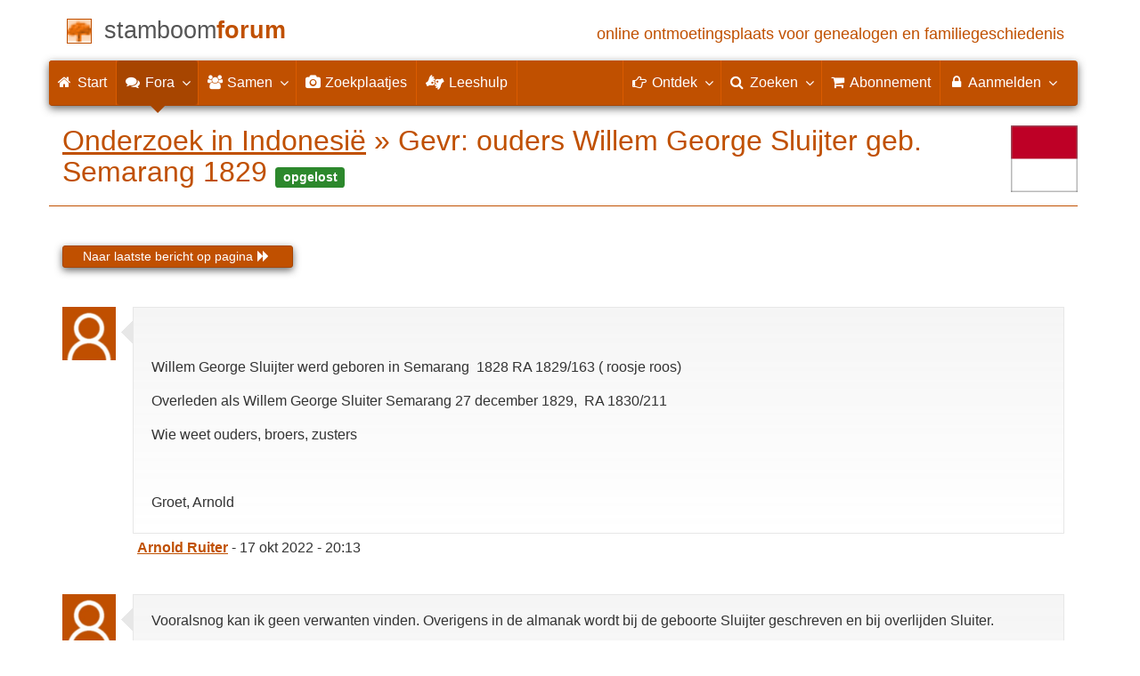

--- FILE ---
content_type: text/html; charset=utf-8
request_url: https://www.stamboomforum.nl/subfora/127/2/85912/0/gevr_ouders_willem_george_sluijter_geb_semarang_1829_opgelost
body_size: 10741
content:
<!DOCTYPE html>
<html lang="nl">
<head>
<meta charset="utf-8">
<meta name="viewport" content="width=device-width, initial-scale=1">
<meta name="ROBOTS" content="noindex,follow,noarchive">
<meta name="author" content="Coret Genealogie">
<meta name="description" content="De plek om al uw genealogische of familiehistorische vragen te stellen over uw voorouders, uw (verre) familieleden of andere personen die u zoekt die uit Indonesië afkomstig zijn of die daar (tijdelijk) verbleven. Websites met bronnen, indexen, documenten en meer vind je in de Stamboom Gids.">
<meta name="application-name" content="Stamboom Forum">
<meta name="keywords" content="genealogie,stamboom,forum,evenementen,zoekplaatjes,stamboomonderzoekers,historici,weblogs,voorouders,verre verwanten,familienaam,community,community,kennis,ervaring,archieven,heemkunde">
<title>Gevr: ouders Willem George Sluijter geb. Semarang 1829 [opgelost] &raquo; Onderzoek in Indonesië &raquo;  Stamboom Forum</title>
<meta property="og:url" content="https://www.stamboomforum.nl/subfora/127/2/85912/0/gevr_ouders_willem_george_sluijter_geb_semarang_1829_opgelost">
<meta property="og:description" content="De plek om al uw genealogische of familiehistorische vragen te stellen over uw voorouders, uw (verre) familieleden of andere personen die u zoekt die uit Indonesië afkomstig zijn of die daar (tijdelijk) verbleven. Websites met bronnen, indexen, documenten en meer vind je in de Stamboom Gids.">
<meta property="og:image" content="https://static.stamboomforum.nl/img/sf/fora/og/127.png">
<meta property="og:image:width" content="600">
<meta property="og:image:height" content="335">
<meta property="og:title" content="Gevr: ouders Willem George Sluijter geb. Semarang 1829 [opgelost] &raquo; Onderzoek in Indonesië &raquo; Stamboom Forum">
<meta property="og:site_name" content="Stamboom Forum">
<meta property="fb:admins" content="608631117">
<meta property="twitter:card" content="summary_large_image">
<meta property="twitter:site" content="@genealogie">
<meta property="twitter:site:id" content="40087851">
<meta property="twitter:title" content="Gevr: ouders Willem George Sluijter geb. Semarang 1829 [opgelost] &raquo; Onderzoek in Indonesië &raquo; Stamboom Forum">
<meta property="twitter:description" content="De plek om al uw genealogische of familiehistorische vragen te stellen over uw voorouders, uw (verre) familieleden of andere personen die u zoekt die uit Indonesië afkomstig zijn of die daar (tijdelijk) verbleven. Websites met bronnen, indexen, documenten en meer vind je in de Stamboom Gids.">
<meta property="twitter:image:src" content="https://static.stamboomforum.nl/img/sf/fora/og/127.png">
<meta name="mobile-web-app-capable" content="yes">
<link rel="apple-touch-icon" sizes="180x180" href="/apple-touch-icon.png">
<link rel="icon" type="image/png" sizes="32x32" href="/favicon-32x32.png">
<link rel="icon" type="image/png" sizes="16x16" href="/favicon-16x16.png">
<link rel="manifest" href="/site.webmanifest">
<meta name="msapplication-square150x150logo" content="/ms-icon-150x150.png">
<meta name="msapplication-config" content="/browserconfig.xml">
<meta name="msapplication-TileColor" content="#C05000">
<meta name="theme-color" content="#C05000">
<link rel="mask-icon" href="https://static.stamboomforum.nl/img/boom.svg" color="#C05000">
<link rel="stylesheet" type="text/css" href="https://static.stamboomforum.nl/css/font-awesome-4.7.0/css/font-awesome.min.css">
<link rel="stylesheet" type="text/css" href="https://static.stamboomforum.nl/css/jqueryui/1.11.3/themes/smoothness/jquery-ui.min.css">
<link rel="stylesheet" type="text/css" href="https://static.stamboomforum.nl/css/p/sf4.355.css">
<link rel="stylesheet" type="text/css" href="https://static.stamboomforum.nl/css/sf-ui.css">
<link rel="alternate" type="application/rss+xml" title="Stamboom Forum (onderwerpen)" href="http://feeds.coret.org/StamboomForum">
<link rel="alternate" type="application/rss+xml" title="Stamboom Forum (alle berichten)" href="http://feeds.coret.org/StamboomForum2">
<link rel="alternate" type="application/rss+xml" title="Wie (onder)zoekt wie?" href="http://feeds.coret.org/wie-zoekt-wie">
<link rel="alternate" type="application/rss+xml" title="Stamboom Forum (evenementen)" href="http://feeds.coret.org/StamboomForumEvenementen">
<link rel="alternate" type="application/rss+xml" title="Zoekplaatjes via het Stamboom Forum" href="http://feeds.coret.org/zoekplaatjes">
<link title="Stamboom Forum" type="application/opensearchdescription+xml" rel="search" href="https://static.stamboomforum.nl/img/opensearch/sf.xml">
</head>
<body>
<div class="container" data-nosnippet>
<div id="main_title" style="padding:15px 0">
<a href="/" title="Start">
<span class="logo"> </span>
<span class="title1">stamboom</span><span class="title2">forum</span>
<span class="tagline hidden-sm text-primary">online ontmoetingsplaats voor genealogen en familiegeschiedenis</span>
</a>
</div>
</div>
<div class="container" data-nosnippet>
<nav class="navbar navbar-coret xs-height100 navbar-static-top" id="main_navbar" >
<div class="container-fluid">
<div class="navbar-header">
<button class="navbar-toggle hamburgr hamburgr--collapse" type="button" data-toggle="collapse" data-target="#MegaNavbarID">
  <span class="hamburgr-box">
	<span class="hamburgr-inner"></span>
  </span>
  <span class="hamburgr-label">Menu</span>
</button>
<a href="/" title="Start" class="nav navbar-nav navbar-left hidden-not-fixed logo1"></a>
<div class="nav navbar-nav no-margin navbar-left hidden-sm hidden-md hidden-lg">
<span class="logo2outer"><a title="Naar startpagina" href="/" class="nav navbar-nav no-margin navbar-left logo2"></a></span>
<p class="navbar-text pull-left"><span class="hidden-sm hidden-md reverse"><a href="/">Stamboom Forum</a></span></p>
</div>
</div>
<div class="collapse navbar-collapse" id="MegaNavbarID">
<ul class="nav navbar-nav navbar-left">
<li ><a href="/"><i class="fa fam fa-home"></i><span class="hidden-sm">&nbsp;Start</span></a></li>
<li class="divider"></li>
<li class="active dropdown-full"><a data-toggle="dropdown" href="javascript:void(0 /* fora */);" class="dropdown-toggle"><i class="fa fam fa-comments"></i>&nbsp;Fora<span class="caret"></span></a><div class="dropdown-menu"><div class="row"><div class="col-sm-4"><ul><li><a data-toggle="tooltip" data-placement="bottom" title="Subforum voor allerlei uiteenlopende vragen over genealogisch en familiehistorisch onderzoek in Nederland." href="https://www.stamboomforum.nl/subfora/2/0/0">Onderzoek in Nederland</a></li><li><a data-toggle="tooltip" data-placement="bottom" title="Subforum voor allerlei uiteenlopende vragen over genealogisch en familiehistorisch onderzoek in België en Luxemburg." href="https://www.stamboomforum.nl/subfora/199/0/0">België en Luxemburg</a></li><li><a data-toggle="tooltip" data-placement="bottom" title="Forum voor allerlei uiteenlopende vragen over genealogisch en familiehistorisch onderzoek in Duitsland." href="https://www.stamboomforum.nl/subfora/52/0/0">Duitsland</a></li><li><a data-toggle="tooltip" data-placement="bottom" title="Forum voor allerlei uiteenlopende vragen over genealogisch en familiehistorisch onderzoek in Frankrijk." href="https://www.stamboomforum.nl/subfora/319/0/0">Frankrijk</a></li><li><a data-toggle="tooltip" data-placement="bottom" title="Forum voor allerlei uiteenlopende vragen over genealogisch en familiehistorisch onderzoek in de landen binnen Europa." href="https://www.stamboomforum.nl/subfora/230/0/0">Europa</a></li><li><a data-toggle="tooltip" data-placement="bottom" title="Forum voor allerlei uiteenlopende vragen over genealogisch en familiehistorisch onderzoek in Indonesië." href="https://www.stamboomforum.nl/subfora/127/0/0">Indonesië</a></li><li><a data-toggle="tooltip" data-placement="bottom" title="Forum voor allerlei uiteenlopende vragen over genealogisch en familiehistorisch onderzoek in de landen binnen Australië, Afrika en Azië. " href="https://www.stamboomforum.nl/subfora/234/0/0">Australië, Afrika, Azië e/o</a></li><li><a data-toggle="tooltip" data-placement="bottom" title="Forum voor allerlei uiteenlopende vragen over genealogisch en familiehistorisch onderzoek in de landen binnen Noord- en Zuid-Amerika." href="https://www.stamboomforum.nl/subfora/224/0/0">Noord- en Zuid-Amerika</a></li><li><a data-toggle="tooltip" data-placement="bottom" title="Forum voor allerlei uiteenlopende vragen over genealogisch en familiehistorisch onderzoek in de voormalige Nederlandse Antillen en Suriname." href="https://www.stamboomforum.nl/subfora/202/0/0">Antillen en Suriname</a></li><li class="divider"></li></ul></div><div class="col-sm-4"><ul><li><a data-toggle="tooltip" data-placement="bottom" title="Forum voor het plaatsen van (afbeeldingen van) tekstfragmenten die u niet kan lezen en graag wil laten ontcijferen, transcriberen of vertalen. " href="https://www.stamboomforum.nl/subfora/236/0/0">Leeshulp, transcriptie, vertaling</a></li><li><a data-toggle="tooltip" data-placement="bottom" title="In dit forum wordt informatie uitgewisseld over de scans die FamilySearch (Mormonen) beschikbaar stelt van o.a. Nederlandse akten." href="https://www.stamboomforum.nl/subfora/171/0/0">FamilySearch</a></li><li><a data-toggle="tooltip" data-placement="bottom" title="Voor vragen over archiefinstellingen en inventarissen, hoe u deze kunt vinden, opzoeken of raadplegen. Dit forum is niet geschikt voor onderzoeksvragen. " href="https://www.stamboomforum.nl/subfora/3/0/0">Archiefinstellingen, bronnen en inventarissen</a></li><li><a data-toggle="tooltip" data-placement="bottom" title="Forum voor allerlei uiteenlopende vragen over de rechtspraak, het notariaat en wetgeving in Nederland en België." href="https://www.stamboomforum.nl/subfora/318/0/0">Rechtspraak, notariaat, wetgeving</a></li><li><a data-toggle="tooltip" data-placement="bottom" title="Hier kunt u (eigen) nieuwe boekuitgaven of websites vermelden van een of meerdere families m.b.t. genealogie. Ook kunt u ervaringen delen over websites, boekuitgaven. verenigingen, of fouten in publicaties melden. " href="https://www.stamboomforum.nl/subfora/292/0/0">Boeken, publicaties, websites</a></li><li><a data-toggle="tooltip" data-placement="bottom" title="Forum voor allerlei uiteenlopende vragen over beroepen, adressen en plaatsen uit het verleden." href="https://www.stamboomforum.nl/subfora/317/0/0">Beroepen, adressen, plaatsen</a></li><li><a data-toggle="tooltip" data-placement="bottom" title="Alles over familiewapens: het vinden en (laten) ontwerpen, de betekenis van de onderdelen en heraldische en genealogische naslagwerken als Pama, Rietstap en Beresteijn." href="https://www.stamboomforum.nl/subfora/181/0/0">Familiewapens</a></li><li><a data-toggle="tooltip" data-placement="bottom" title="Voor genealogen en historici die onderzoek doen naar voorvaderen die militairen waren. Zoals officieren bij het KNIL, in dienst van de Zouaven (het pauselijk leger) of Napoleon, in de 10 daagse veldtocht of bij Waterloo (1815)." href="https://www.stamboomforum.nl/subfora/61/0/0">Militairen</a></li></ul></div><div class="col-sm-4"><ul><li><a data-toggle="tooltip" data-placement="bottom" title="Forum voor het delen van actualiteit en nieuws uit de genealogische wereld, en melding van updates/verbeteringen van Genealogie Online, Online Archieven, Familie Archivaris en Stamboom Forum." href="https://www.stamboomforum.nl/subfora/1/0/0">Nieuws en updates</a></li><li><a data-toggle="tooltip" data-placement="bottom" title="Forum voor het discussiëren en napraten over televisieprogramma's in het teken van genealogie en familiegeschiedenis." href="https://www.stamboomforum.nl/subfora/187/0/0">TV-series / Verborgen verleden</a></li><li><a data-toggle="tooltip" data-placement="bottom" title="Kunnen naamswisselingen, andere spellingen, verhaspelingen, het 'opleuken' van namen helpen bij het genealogisch onderzoek?" href="https://www.stamboomforum.nl/subfora/313/0/0">Naamkunde</a></li><li><a data-toggle="tooltip" data-placement="bottom" title="Over Y-chromosomale (mannelijke), mitochondriale (vrouwelijke) en autosomale DNA analyses ten behoeve van genealogisch onderzoek." href="https://www.stamboomforum.nl/subfora/31/0/0">Genetische genealogie (DNA)</a></li><li><a data-toggle="tooltip" data-placement="bottom" title="Forum voor allerlei uiteenlopende vragen en discussies over genealogisch onderzoek in de middeleeuwen, de oudheid en naar Karel de Grote." href="https://www.stamboomforum.nl/subfora/303/0/0">Middeleeuwse genealogie</a></li><li><a data-toggle="tooltip" data-placement="bottom" title="Forum voor allerlei uiteenlopende vragen en discussies over (het gebruiken en ontwerpen van) genealogische softwareprogramma's." href="https://www.stamboomforum.nl/subfora/45/0/0">Genealogie software / GEDCOMs</a></li><li><a data-toggle="tooltip" data-placement="bottom" title="Helpdesk van het Stamboom Forum, Genealogie Online, Open Archieven, Familie Archivaris, de Stamboom Gids en de Genealogie Werkbalk." href="https://www.stamboomforum.nl/subfora/4/0/0">Helpdesk</a></li><li><a data-toggle="tooltip" data-placement="bottom" title="Vragen, problemen en opmerkingen ten aanzien van abonnementen die u hier plaatst zijn alleen zichtbaar voor u en het beheerteam van het Stamboom Forum." href="https://www.stamboomforum.nl/subfora/143/0/0">Hulp bij abonnementen</a></li><li class="divider"></li><li><a href="https://www.stamboomforum.nl/subfora.php">Overzicht van alle fora <span class="fa fa-chevron-circle-right"></span></a></li></ul></div></div></div></li>
<li class="divider"></li>
<li class="dropdown-grid"><a data-toggle="dropdown" href="javascript:void(0 /* samen */);" class="dropdown-toggle"><i class="fa fam fa-users"></i>&nbsp;Samen<span class="caret"></span></a>
<div class="dropdown-menu">
<div class="row">
<div class="col-lg-6 col-md-6 col-sm-6">
<ul id="myTab2" style="margin-top: 1px;">
<li><a style="padding-bottom:5px" href="/recent.php?sortBy=1">Meest recente<br>nieuwe onderwerpen</a></li>
<li><a style="padding-bottom:5px" href="/recent.php?sortBy=0">Meest recente<br>nieuwe antwoorden</a></li>
<li><a style="padding-bottom:5px" href="/index.php?action=stats1">Meest gelezen<br>onderwerpen</a></li>
<li><a href="/index.php?action=stats2">Meest actieve<br>leden</a></li>
</ul>
</div>
<div class="col-lg-6 col-md-6 col-sm-6">
<ul id="myTab" style="margin-top: 1px;">
<li><a href="/wiezoektwie/zoeken.php">Wie (onder)zoekt wie?<span class="desc reverse">zoek op familienaam</span></a></li>
<li><a href="/evenementen/overzicht.php">Evenementen<span class="desc reverse">lezingen en workshops</span></a></li>
<li><a href="/zoekplaatjes/overzicht.php">Zoekplaatjes<span class="desc reverse">help mee, plaats ze</span></a></li>
<li><a href="/vriendendiensten/overzicht.php">Vriendendiensten<span class="desc reverse">help een collega-genealoog</span></a></li>
</ul>
</div>
</div>
</div>
</li>
<li class="divider"></li>
<li ><a href="/zoekplaatjes/overzicht.php"><i class="fa fam fa-camera"></i><span class="hidden-sm hidden-md">&nbsp;Zoekplaatjes</span></a></li>
<li class="divider"></li>
<li ><a href="/subfora/236/0/0"><i class="fa fam fa-american-sign-language-interpreting"></i><span class="hidden-sm hidden-md">&nbsp;&nbsp;Leeshulp</span></a></li>
<li class="divider"></li>

</ul>
<ul class="nav navbar-nav navbar-right">
<li class="divider"></li>
<li class="dropdown-full">
<a data-toggle="dropdown" href="javascript:void(0 /* ontdek */);" class="dropdown-toggle"><i class="fa fam fa-hand-o-right"></i>&nbsp;<span class="hidden-sm  reverse">Ontdek</span><span class="caret"></span></a>
<div class="dropdown-menu">
<ul>
<li class="col-sm-5ths col-xs-12"><a style="background-color:#834884" target="oa" href="https://www.openarchieven.nl//">Open <span class="hidden-xs hidden-lg"><br></span>Archieven<span class="desc">zoek historische <span class="hidden-xs"><br></span>persoonsgegevens</span></a></li>
<li class="col-sm-5ths col-xs-12"><a style="background-color:#9A0000" target="go" href="https://www.genealogieonline.nl/">Genealogie <span class="hidden-xs hidden-lg"><br></span>Online<span class="desc">publiceer en <span class="hidden-xs"><br></span>doorzoek stambomen</span></a></li>
<li class="col-sm-5ths col-xs-12"><a style="background-color:#5c4c00" target="fa" href="https://www.familiearchivaris.nl/">Familie <span class="hidden-xs hidden-lg"><br></span>Archivaris<span class="desc">vorm een digitaal <span class="hidden-xs"><br></span>familiearchief</span></a></li>
<li class="col-sm-5ths col-xs-12"><a style="background-color:#285b70" target="sg" href="https://www.stamboomgids.nl/">Stamboom <span class="hidden-xs hidden-lg"><br></span>Gids<span class="desc">zoek websites <span class="hidden-xs"><br></span>voor genealogen</span></a></li>
<li class="col-sm-5ths col-xs-12"><a style="background-color:#367e18" target="gw" href="https://www.genealogiewerkbalk.nl/">Genealogie <span class="hidden-xs hidden-lg"><br></span>Werkbalk<span class="desc">snel archieven <span class="hidden-xs"><br></span>doorzoeken</span></a></li>
</ul>
</div>
</li>
<li class="divider"></li>
<li class="dropdown-grid">
<a data-toggle="dropdown" href="javascript:void(0 /* zoeken */);" class="dropdown-toggle"><i class="fa fam fa-search"></i>&nbsp;<span class="hidden-sm reverse">Zoeken</span><span class="caret"></span></a>
<div class="dropdown-grid-wrapper" role="menu">
<ul class="dropdown-menu col-xs-12 col-sm-10 col-md-8 col-lg-7">
<li>
<div id="carousel-search" class="carousel">
<div class="row">
<div class="col-lg-7 col-md-7 col-sm-7">
<div class="carousel-inner">
	
<div class="item active">
<h3 class="text-left" style="padding-top:0px; border-bottom: 1px solid #ffffff;">Doorzoek discussies</h3>
<br>
<form action="/zoek/" method="get" class="form-horizontal">
<div class="form-group">
<label for="gobq" class="col-sm-4 control-label">Zoekterm</label>
<div class="col-sm-8"><input type="text" name="q" class="input-sm form-control" id="gobq" placeholder="Onderwerp" autocomplete="off" spellcheck="false"></div>
</div>
<div class="form-group">
<div class="col-sm-offset-4 col-sm-8">
<button class="btn btn-default btn-block" type="submit"><i class="fa fam fa-search"></i> Zoeken</button>
</div>
</div>
</form>
</div>

<div class="item">
<h3 class="text-left" style="padding-top:0px; border-bottom: 1px solid #ffffff;">Doorzoek ledenregister</h3>
<br>
<form action="/zoeklid.php" method="get" class="form-horizontal">
<div class="form-group">
<label for="gobq2" class="col-sm-4 control-label">Naam</label>
<div class="col-sm-8"><input type="text" name="name" class="input-sm form-control" id="gobq2" placeholder="Naam" autocomplete="off" spellcheck="false"></div>
</div>
<div class="form-group">
<div class="col-sm-offset-4 col-sm-8">
<button class="btn btn-default btn-block" type="submit"><i class="fa fam fa-search"></i> Zoeken</button>
</div>
</div>
</form>
</div>

<div class="item">
<h3 class="text-left" style="padding-top:0px; border-bottom: 1px solid #ffffff;">Doorzoek Wie (onder)zoekt wie?</h3>
<br>
<form action="/wiezoektwie/zoeken.php" method="get" class="form-horizontal">
<div class="form-group">
<label for="gobq3" class="col-sm-4 control-label">Familienaam</label>
<div class="col-sm-8"><input type="text" name="q" class="input-sm form-control" id="gobq3" placeholder="Familienaam" autocomplete="off" spellcheck="false"></div>
</div>
<div class="form-group">
<div class="col-sm-offset-4 col-sm-8">
<button class="btn btn-default btn-block" type="submit"><i class="fa fam fa-search"></i> Zoeken</button>
</div>
</div>
</form>
</div>
<div class="item">
<h3 class="text-left" style="padding-top:0px; border-bottom: 1px solid #ffffff;">Doorzoek Open Archieven</h3>
<br>
<form target="oa" action="https://www.openarchieven.nl//search.php" method="get" class="form-horizontal">
<div class="form-group">
<label for="oabq" class="col-sm-4 control-label">Familienaam</label>
<div class="col-sm-8"><input type="hidden" name="lang" value="nl"><input type="text" name="name" class="input-sm form-control" id="oabq" placeholder="Familienaam" autocomplete="off" spellcheck="false"></div>
</div>
<div class="form-group">
<div class="col-sm-offset-4 col-sm-8">
<button class="btn btn-default btn-block" type="submit"><i class="fa fam fa-search"></i> Zoeken</button>
</div>
</div>
</form>
</div>
<div class="item">
<h3 class="text-left" style="padding-top:0px; border-bottom: 1px solid #ffffff;">Doorzoek alle websites</h3>
<br>
<form target="sg" action="https://www.stamboomgids.nl/zoeken.php" method="get" class="form-horizontal">
<div class="form-group">
<label for="gopq" class="col-sm-4 control-label">Zoekterm</label>
<div class="col-sm-8"><input type="text" name="kword" class="input-sm form-control" id="gopq" placeholder="Term in titel of beschrijving van website" autocomplete="off" spellcheck="false"></div>
</div>
<div class="form-group">
<div class="col-sm-offset-4 col-sm-8">
<button class="btn btn-default btn-block" type="submit"><i class="fa fam fa-search"></i> Zoeken</button>
</div>
</div>
</form>
</div>

<div class="item">
<h3 class="text-left" style="padding-top:0px; border-bottom: 1px solid #ffffff;">Doorzoek alle personen</h3>
<br>
<form target="go" action="https://www.genealogieonline.nl/zoeken/index.php" method="get" class="form-horizontal">
<div class="form-group">
<label for="goname" class="col-sm-4 control-label">Familienaam</label>
<div class="col-sm-8"><input required type="text" class="input-sm form-control" id="goname" name="q" placeholder="Familienaam" autocomplete="off" spellcheck="false"></div>
</div>
<div class="form-group">
<label for="govname" class="col-sm-4 control-label">Voornaam</label>
<div class="col-sm-8"><input type="text" class="input-sm form-control" id="govname" name="vn" placeholder="Voornaam" autocomplete="off" spellcheck="false"></div>
</div>
<div class="form-group">
<label for="gopn" class="col-sm-4 control-label">Plaatsnaam</label>
<div class="col-sm-8"><input type="text" class="input-sm form-control" id="gopn" name="pn" placeholder="Plaatsnaam" autocomplete="off" spellcheck="false"></div>
</div>
<div class="form-group">
<div class="col-sm-offset-4 col-sm-8">
<button class="btn btn-default btn-block" type="submit"><i class="fa fam fa-search"></i> Zoeken</button>
</div>
</div>
</form>
</div>

<div class="item">
<h3 class="text-left" style="padding-top:0px; border-bottom: 1px solid #ffffff;">Doorzoek alle publicaties</h3>
<br>
<form target="go" action="https://www.genealogieonline.nl/zoeken/publicaties.php" method="get" class="form-horizontal">
<div class="form-group">
<label for="gopq2" class="col-sm-4 control-label">Zoekterm</label>
<div class="col-sm-8"><input type="text" name="q" class="input-sm form-control" id="gopq2" placeholder="Naam auteur of publicatietitel" autocomplete="off" spellcheck="false"></div>
</div>
<div class="form-group">
<div class="col-sm-offset-4 col-sm-8">
<button class="btn btn-default btn-block" type="submit"><i class="fa fam fa-search"></i> Zoeken</button>
</div>
</div>
</form>
</div>

<div class="item">
<h3 class="text-left" style="padding-top:0px; border-bottom: 1px solid #ffffff;">Doorzoek helpteksten</h3>
<br>
<form action="/help/" method="get" class="form-horizontal">
<div class="form-group">
<label for="gobq4" class="col-sm-4 control-label">Zoekterm</label>
<div class="col-sm-8"><input type="text" name="q" class="input-sm form-control" id="gobq4" placeholder="Onderwerp" autocomplete="off" spellcheck="false"></div>
</div>
<div class="form-group">
<div class="col-sm-offset-4 col-sm-8">
<button class="btn btn-default btn-block" type="submit"><i class="fa fam fa-search"></i> Zoeken</button>
</div>
</div>
</form>
</div>
</div>
</div>
<div class="col-lg-5 col-md-5 col-sm-5" style="border-left: 1px solid #ffffff;">
<ol class="carousel-indicators navbar-carousel-indicators">
<li data-target="#carousel-search" data-slide-to="0" class="active"><a href="javascript:void(0 /* zoeken > zoek discussies */ </a>);">Zoek discussies<span class="desc reverse">in het Stamboom Forum</span></a></li>
<li data-target="#carousel-search" data-slide-to="1"><a href="javascript:void(0 /* zoeken > zoek leden */);">Zoek leden<span class="desc reverse">in het ledenregister</span></a></li>
<li data-target="#carousel-search" data-slide-to="2"><a href="javascript:void(0 /* zoeken > zoek genealogen */);">Wie (onder)zoekt wie?<span class="desc reverse">zoek op familienaam</span></a></li>
<li data-target="#carousel-search" data-slide-to="3"><a href="javascript:void(0 /* zoeken > zoek akten */);">Zoek akten<span class="desc reverse">op naam</span></a></li>
<li data-target="#carousel-search" data-slide-to="4"><a href="javascript:void(0 /* zoeken > zoek websites */);">Zoek websites<span class="desc reverse">op titel en beschrijving</span></a></li>
<li data-target="#carousel-search" data-slide-to="5"><a href="javascript:void(0 /* zoeken > zoek personen */);">Zoek personen<span class="desc reverse">op naam</span></a></li>
<li data-target="#carousel-search" data-slide-to="6"><a href="javascript:void(0 /* zoeken > zoek personen */);">Zoek publicaties<span class="desc reverse">op titel en auteur</span></a></li>
<li data-target="#carousel-search" data-slide-to="7"><a href="javascript:void(0 /* zoeken > zoek helpteksten */);">Zoek helpteksten<span class="desc reverse">in de vragen en antwoorden</span></a></li>
</ol>
</div>
</div>
</div>
</li>
</ul>
</div>
</li>
<li class="divider"></li>
<li><a href="https://www.stamboomforum.nl/abonnement/"><i class="fa fam fa-shopping-cart"></i><span class="show-xs hidden-sm hidden-md"> Abonnement</span></a></li><li class="divider"></li><li class="dropdown-grid"><a data-toggle="dropdown" href="javascript:void(0 /* aanmelden */);" class="dropdown-toggle"><i class="fa fa-lock"></i>&nbsp;Aanmelden<span class="caret"></span></a><div class="dropdown-grid-wrapper" role="menu"><ul class="dropdown-menu"><li><a href="https://www.stamboomforum.nl/mijn/?refer=subfora/127/2/85912/0">Inloggen<span class="desc reverse">al geregistreerd? log in</span></a></li><li><a href="https://www.stamboomforum.nl/mijn/registratie/">Registeren<span class="desc reverse">nieuw hier? meld u aan</span></a></li><li><a href="https://www.stamboomforum.nl/mijn/wachtwoordvergeten/">Wachtwoord vergeten<span class="desc reverse">opnieuw instellen</span></a></li><li class="divider hidden-xs"></li><li><a href="https://www.stamboomforum.nl/abonnement/">Abonnementen<span class="desc reverse">bekijk de mogelijkheden</span></a></li></ul></div></li>
</ul>
</div>
</div>
</nav>
</div>
<div class="container">
<h1 class="page-header" itemscope itemtype="https://schema.org/BreadcrumbList"><span itemprop="itemListElement" itemscope itemtype="https://schema.org/ListItem"><a class="pull-right" href="/subfora/127/informatie/" data-toggle="tooltip" data-placement="left" title="De plek om al uw genealogische of familiehistorische vragen te stellen over uw voorouders, uw (verre) familieleden of andere personen die u zoekt die uit Indonesië afkomstig zijn of die daar (tijdelijk) verbleven. Websites met bronnen, indexen, documenten en meer vind je in de Stamboom Gids.  
Let op: vergeet niet bij het plaatsen van een nieuw onderwerp een pakkende titel met tijdvak, namen en plaats/regio te maken."><img style="margin-left:10px;margin-right: -15px;" width="75" height="75" alt="Forum logo" src="https://static.stamboomforum.nl/img/sf/fora/-127.png"></a><a itemprop="item"  href="/subfora/127/0/0"><span itemprop="name" data-toggle="tooltip" data-placement="bottom" title="De plek om al uw genealogische of familiehistorische vragen te stellen over uw voorouders, uw (verre) familieleden of andere personen die u zoekt die uit Indonesië afkomstig zijn of die daar (tijdelijk) verbleven. Websites met bronnen, indexen, documenten en meer vind je in de Stamboom Gids.  
Let op: vergeet niet bij het plaatsen van een nieuw onderwerp een pakkende titel met tijdvak, namen en plaats/regio te maken.">Onderzoek in Indonesië</span><meta itemprop="position" content="1" /></a></span> &raquo; <span itemprop="itemListElement" itemscope itemtype="https://schema.org/ListItem"><span itemprop="name">Gevr: ouders Willem George Sluijter geb. Semarang 1829 <span data-placement="bottom" style="zoom:0.6" class="label label-success">opgelost</span></span><meta itemprop="position" content="2" /></span></h1>
<script id="localStorage"></script>
<div class="hidden-print"></div>
<div class="row">
	<div class="col-md-3"><a class="btn btn-primary btn-xs btn-block" href="javascript:page_scroll('#667607')">Naar laatste bericht op pagina <span class="fa fa-forward"></span></a><br></div>
	<div class="col-md-3"></div>
	<div class="col-md-3"><br></div>
	<div class="col-md-3"></div>
</div>

<br>
<div id="profile_hover">
<a href="" id="profile_go"><img alt="Profiel afbeelding" id="profile_img" style="float:left"></a>
<div id="profile_content">
<h1 id="profile_title"></h1>
<h2 id="profile_famnamen"></h2>
<a id="profile_link1a" href="" data-toggle="tooltip" data-placement="bottom" title="Bekijk het profiel voor meer informatie over de gebruiker, waaronder publicaties en vriendendiensten." class="btn btn-default btn-xs">Bekijk profiel <span class="fa fa-user"></span></a>
<a id="profile_link1b" href="" data-toggle="tooltip" data-placement="bottom" title="Bewerk uw eigen profiel." class="btn btn-default btn-xs">Bewerk uw profiel <span class="fa fa-edit"></span></a>
<a id="profile_link2" href="" data-toggle="tooltip" data-placement="bottom" title="Stuur een direct, privé bericht via het Stamboom Forum." class="btn btn-default btn-xs">Neem contact op <span class="fa fa-envelope"></span></a>
<a id="profile_link3a" href="" data-toggle="tooltip" data-placement="bottom" title="Stuur een vriendverzoek om het sociale netwerk uit te breiden." class="btn btn-default btn-xs">Vriendverzoek sturen <span class="fa fa-users"></span></a>
<a id="profile_link3b" href="" data-toggle="tooltip" data-placement="bottom" title="Bekijk uw vriendenkring." class="btn btn-default btn-xs">Reeds in uw vriendenkring <span class="fa fa-users"></span></a>
</div>
</div>
<script>
var delay = function (elem, callback) {
    var timeout = null;
    elem.onmouseover = function() { timeout = setTimeout(callback,300); };
    elem.onmouseout = function() { clearTimeout(timeout); }
};
</script>

<div id="de_items">

<a id="666621"></a>

<div class="post_cell_kop hidden-xs">
	<a id="a_666621_72450" href="/profiel/72450"><img id="666621_72450" width="60" height="60" alt="Profielafbeelding" src="/profielafbeelding.php?id=72450&12" wastitle="Er wordt alleen een profielfoto getoond als de gebruiker een afbeelding heeft geupload en heeft aangegeven wie deze mag inzien."></a><img style="padding-top:16px;vertical-align:top;" alt="" src="https://static.stamboomforum.nl/img/sf/talk2_3.gif">
</div>

<div class="post_cell_msg" style="">
	<div class="box ">
		<div class="message"><p>&nbsp;</p><p>Willem George Sluijter werd geboren in Semarang &nbsp;1828 RA 1829/163 ( roosje roos) &nbsp;&nbsp;</p><p>Overleden als Willem George Sluiter Semarang 27 december 1829, &nbsp;RA 1830/211</p><p>Wie weet ouders, broers, zusters&nbsp;</p><p>&nbsp;</p><p>Groet, Arnold&nbsp;</p></div>
	</div>
	<div class="message_actions hidden-print"></div>
	<div class="message_meta">
		<p><a data-toggle="tooltip" data-placement="bottom" title="Bekijk het profiel van de plaatser van bovenstaand bericht." href="/profiel/72450"><strong>Arnold Ruiter</strong></a> - 17 okt 2022 - 20:13</p>
	</div>
</div>

<script>delay(document.getElementById('a_666621_72450'),function(){showProfile(666621,72450);});</script>
<a id="666625"></a>

<div class="post_cell_kop hidden-xs">
	<a id="a_666625_14028" href="/profiel/14028"><img id="666625_14028" width="60" height="60" alt="Profielafbeelding" src="/profielafbeelding.php?id=14028&12" wastitle="Er wordt alleen een profielfoto getoond als de gebruiker een afbeelding heeft geupload en heeft aangegeven wie deze mag inzien."></a><img style="padding-top:16px;vertical-align:top;" alt="" src="https://static.stamboomforum.nl/img/sf/talk2_3.gif">
</div>

<div class="post_cell_msg" style="">
	<div class="box ">
		<div class="message"><p>Vooralsnog kan ik geen verwanten vinden. Overigens in de almanak wordt bij de geboorte Sluijter geschreven en bij overlijden Sluiter.</p><p>Militairen in actieve dienst werden niet vermeld in de adresboeken. Ik kan geen onderofficier Sluijter via de stamboeken rond 1820-1830 vinden.</p><p>Verder zijn er diverse Sluijter personen aanwezig in Ned Indie, maar diversen in Batavia of Pekalongan rond 1828.</p><p>Ik kwam het volgende echtpaar tegen:</p><figure class="image"><a href="/mijn/?refer=subfora/127/2/85912/0"><img src="https://static.stamboomforum.nl/img/sf/imagelogin.png" width="400" height="100" alt="Afbeeldingen zijn alleen zichtbaar als u bent ingelogd op het Stamboom Forum"></a><br><br></figure><p>Misschien levert dat nog iets op.</p></div>
	</div>
	<div class="message_actions hidden-print"></div>
	<div class="message_meta">
		<p><a data-toggle="tooltip" data-placement="bottom" title="Bekijk het profiel van de plaatser van bovenstaand bericht." href="/profiel/14028"><strong>Ben Wegman</strong></a> - 17 okt 2022 - 21:02</p>
	</div>
</div>

<script>delay(document.getElementById('a_666625_14028'),function(){showProfile(666625,14028);});</script>
<a id="666627"></a>

<div class="post_cell_kop hidden-xs">
	<a id="a_666627_156476" href="/profiel/156476"><img id="666627_156476" width="60" height="60" alt="Profielafbeelding" src="/profielafbeelding.php?id=156476&12" wastitle="Er wordt alleen een profielfoto getoond als de gebruiker een afbeelding heeft geupload en heeft aangegeven wie deze mag inzien."></a><img style="padding-top:16px;vertical-align:top;" alt="" src="https://static.stamboomforum.nl/img/sf/talk2_3.gif">
</div>

<div class="post_cell_msg" style="">
	<div class="box ">
		<div class="message"><p>Het echtpaar Jurgen Gerardus Sluijter x Johanna Maria Simon krijgt - na hun huwelijk op 24.9.1831 in Semarang - zes kinderen.<br>Wellicht is ook Willem George een zoon van hen, voor hun huwelijk geboren.</p></div>
	</div>
	<div class="message_actions hidden-print"></div>
	<div class="message_meta">
		<p><a data-toggle="tooltip" data-placement="bottom" title="Bekijk het profiel van de plaatser van bovenstaand bericht." href="/profiel/156476"><strong>G. Karssenberg</strong></a> - 17 okt 2022 - 21:10</p>
	</div>
</div>

<script>delay(document.getElementById('a_666627_156476'),function(){showProfile(666627,156476);});</script>
<a id="666628"></a>

<div class="post_cell_kop hidden-xs">
	<a id="a_666628_14028" href="/profiel/14028"><img id="666628_14028" width="60" height="60" alt="Profielafbeelding" src="/profielafbeelding.php?id=14028&12" wastitle="Er wordt alleen een profielfoto getoond als de gebruiker een afbeelding heeft geupload en heeft aangegeven wie deze mag inzien."></a><img style="padding-top:16px;vertical-align:top;" alt="" src="https://static.stamboomforum.nl/img/sf/talk2_3.gif">
</div>

<div class="post_cell_msg" style="">
	<div class="box ">
		<div class="message"><p>En anders voor geboorteaktes:<i> Geboorten, Europeanen <strong>1828</strong>, 1935, 1858-1861 1863, 1865-1867, 1866-1868, 1828,</i><br><i>1843 1864-1865, 1867, 1869 1873, 1877 - FHL INTL Film [ <strong>1357797</strong> ]</i><br><i>Bundel 53: (Rembang) Geboorten 1829; Overlijden <strong>1829</strong>; Huwelijksbijlagen 1829; Huwelijken 1829 -- (Semarang) Huwelijksbijlagen 1829 -- Bundel 81: Overlijden 1837; Inwoners 1837, 1851-1856 -- Bundel 83: Geboorten, Huwelijken, Huwelijksafkondigingen, Huwelijksbijlagen, Overlijden 1848-1852 -- Bundel 91: Huwelijksbijlagen 1817 - FHL INTL Film [ <strong>1037176</strong> ]</i></p><p>In te zien bij de familycentra van de Mormonen na afspraak. Maar ik ben bang dat het niet op deze films staat.</p><p>mvg-Ben</p></div>
	</div>
	<div class="message_actions hidden-print"></div>
	<div class="message_meta">
		<p><a data-toggle="tooltip" data-placement="bottom" title="Bekijk het profiel van de plaatser van bovenstaand bericht." href="/profiel/14028"><strong>Ben Wegman</strong></a> - 17 okt 2022 - 21:14</p>
	</div>
</div>

<script>delay(document.getElementById('a_666628_14028'),function(){showProfile(666628,14028);});</script>
<a id="666629"></a>

<div class="post_cell_kop hidden-xs">
	<a id="a_666629_156476" href="/profiel/156476"><img id="666629_156476" width="60" height="60" alt="Profielafbeelding" src="/profielafbeelding.php?id=156476&12" wastitle="Er wordt alleen een profielfoto getoond als de gebruiker een afbeelding heeft geupload en heeft aangegeven wie deze mag inzien."></a><img style="padding-top:16px;vertical-align:top;" alt="" src="https://static.stamboomforum.nl/img/sf/talk2_3.gif">
</div>

<div class="post_cell_msg" style="">
	<div class="box ">
		<div class="message"><p>Op 5.8.1876 overlijdt in Semarang: J.M. Sluijter - Simon, ruim 63 jaar. Delpher.</p></div>
	</div>
	<div class="message_actions hidden-print"></div>
	<div class="message_meta">
		<p><a data-toggle="tooltip" data-placement="bottom" title="Bekijk het profiel van de plaatser van bovenstaand bericht." href="/profiel/156476"><strong>G. Karssenberg</strong></a> - 17 okt 2022 - 21:17</p>
	</div>
</div>

<script>delay(document.getElementById('a_666629_156476'),function(){showProfile(666629,156476);});</script>
<a id="666630"></a>

<div class="post_cell_kop hidden-xs">
	<a id="a_666630_14028" href="/profiel/14028"><img id="666630_14028" width="60" height="60" alt="Profielafbeelding" src="/profielafbeelding.php?id=14028&12" wastitle="Er wordt alleen een profielfoto getoond als de gebruiker een afbeelding heeft geupload en heeft aangegeven wie deze mag inzien."></a><img style="padding-top:16px;vertical-align:top;" alt="" src="https://static.stamboomforum.nl/img/sf/talk2_3.gif">
</div>

<div class="post_cell_msg" style="">
	<div class="box ">
		<div class="message"><p>De optie Jurgen met Johanna lijkt aardig maar met meer details mogelijk toch niet zo voor de hand liggend gezien het volgende:</p><p><i>Maria Wilhelmina geb. 13 juni 1837 (aangifte 14 juni 1837); ouders: Jurgen Gerhardus Sluijter, <strong>oud 29 jr</strong>., opziender 4e kl. bij de indigocultuur, en zijn echtg. Johanna Maria Simon, <strong>oud 23 jr</strong>., beiden wonende te Pekalongan; aangever: de vader; getuigen: Charles Adolphe Dominique Duvivier, oud 42 jr., opziender 3e kl. bij de indigocultuur te Limpong, res. Pekalongan, en Jan George Struwer, oud 40 jr., pakhuismeester van 's lands civiele pakhuis te Pekalongan, beiden ald. wonende.</i></p><p>mvg-Ben</p><p>ps de moeder zou dan 14 jaar zijn bij de geboorte.</p></div>
	</div>
	<div class="message_actions hidden-print"></div>
	<div class="message_meta">
		<p><a data-toggle="tooltip" data-placement="bottom" title="Bekijk het profiel van de plaatser van bovenstaand bericht." href="/profiel/14028"><strong>Ben Wegman</strong></a> - 17 okt 2022 - 21:19 <small>(laatst bijgewerkt 17 okt 2022 &mdash; 22:28 door auteur)</small></p>
	</div>
</div>

<script>delay(document.getElementById('a_666630_14028'),function(){showProfile(666630,14028);});</script>
<a id="666640"></a>

<div class="post_cell_kop hidden-xs">
	<a id="a_666640_156476" href="/profiel/156476"><img id="666640_156476" width="60" height="60" alt="Profielafbeelding" src="/profielafbeelding.php?id=156476&12" wastitle="Er wordt alleen een profielfoto getoond als de gebruiker een afbeelding heeft geupload en heeft aangegeven wie deze mag inzien."></a><img style="padding-top:16px;vertical-align:top;" alt="" src="https://static.stamboomforum.nl/img/sf/talk2_3.gif">
</div>

<div class="post_cell_msg" style="">
	<div class="box ">
		<div class="message"><p>Jurgen Gerhardus Sluijter overlijdt in Semarang op 9.1.1864 - 50 jaar.</p></div>
	</div>
	<div class="message_actions hidden-print"></div>
	<div class="message_meta">
		<p><a data-toggle="tooltip" data-placement="bottom" title="Bekijk het profiel van de plaatser van bovenstaand bericht." href="/profiel/156476"><strong>G. Karssenberg</strong></a> - 17 okt 2022 - 22:22</p>
	</div>
</div>

<script>delay(document.getElementById('a_666640_156476'),function(){showProfile(666640,156476);});</script>
<a id="666644"></a>

<div class="post_cell_kop hidden-xs">
	<a id="a_666644_72450" href="/profiel/72450"><img id="666644_72450" width="60" height="60" alt="Profielafbeelding" src="/profielafbeelding.php?id=72450&12" wastitle="Er wordt alleen een profielfoto getoond als de gebruiker een afbeelding heeft geupload en heeft aangegeven wie deze mag inzien."></a><img style="padding-top:16px;vertical-align:top;" alt="" src="https://static.stamboomforum.nl/img/sf/talk2_3.gif">
</div>

<div class="post_cell_msg" style="">
	<div class="box ">
		<div class="message"><p>Om die reden had ik Jurgen Gerardus Sluijter en Johanna Maria Simon &nbsp;als ouders ook al "geparkeerd"</p></div>
	</div>
	<div class="message_actions hidden-print"></div>
	<div class="message_meta">
		<p><a data-toggle="tooltip" data-placement="bottom" title="Bekijk het profiel van de plaatser van bovenstaand bericht." href="/profiel/72450"><strong>Arnold Ruiter</strong></a> - 17 okt 2022 - 23:54</p>
	</div>
</div>

<script>delay(document.getElementById('a_666644_72450'),function(){showProfile(666644,72450);});</script>
<a id="666645"></a>

<div class="post_cell_kop hidden-xs">
	<a id="a_666645_72450" href="/profiel/72450"><img id="666645_72450" width="60" height="60" alt="Profielafbeelding" src="/profielafbeelding.php?id=72450&12" wastitle="Er wordt alleen een profielfoto getoond als de gebruiker een afbeelding heeft geupload en heeft aangegeven wie deze mag inzien."></a><img style="padding-top:16px;vertical-align:top;" alt="" src="https://static.stamboomforum.nl/img/sf/talk2_3.gif">
</div>

<div class="post_cell_msg" style="">
	<div class="box ">
		<div class="message"><p>Overigens verschillen mijn gegevens &nbsp;met het bovenstaande . Ik heb Jurgen Gerardus en Johanna Maria Simon als ongeveer even oud.&nbsp;</p><p><strong>Jurgen Gerardus Sluijter &nbsp;( 1814 Semarang – 1864 &nbsp;Semarang )&nbsp;</strong></p><p>Jurgen Gerardus Sluijter wordt geboren in 1814&nbsp;</p><p>Hij&nbsp; wordt in de regeringsalmanakken&nbsp; van 1826,27,28 ,29 en 31 genoemd als inwoner van&nbsp; Semarang.</p><p>&nbsp;</p><p>Op 24 september 1831 trouwt Jurgen Gerardus met Johanna Maria Simon in Semarang.&nbsp;</p><p>Jurgen is dan slechts 17 jaar . Wanneer Johanna Maria is geboren is niet exact bekend. Ze komt te overlijden op 5 augustus 1876 . Ze is dan 63 jaar. &nbsp;Ze zal&nbsp;in 1813 &nbsp;geboren zijn en een jaartje ouder zijn dan Jurgen Gerardus.&nbsp;</p><p>Als Willem George een voor kind zou zijn dan zou Jurgen Gerardus volgens mijn gegevens slecht een jaar of veertien zijn geweest bij de geboorte. &nbsp;</p><p>Moet het allemaal nog even goed bekijken.&nbsp;</p></div>
	</div>
	<div class="message_actions hidden-print"></div>
	<div class="message_meta">
		<p><a data-toggle="tooltip" data-placement="bottom" title="Bekijk het profiel van de plaatser van bovenstaand bericht." href="/profiel/72450"><strong>Arnold Ruiter</strong></a> - 18 okt 2022 - 00:02</p>
	</div>
</div>

<script>delay(document.getElementById('a_666645_72450'),function(){showProfile(666645,72450);});</script>
<a id="666647"></a>

<div class="post_cell_kop hidden-xs">
	<a id="a_666647_14028" href="/profiel/14028"><img id="666647_14028" width="60" height="60" alt="Profielafbeelding" src="/profielafbeelding.php?id=14028&12" wastitle="Er wordt alleen een profielfoto getoond als de gebruiker een afbeelding heeft geupload en heeft aangegeven wie deze mag inzien."></a><img style="padding-top:16px;vertical-align:top;" alt="" src="https://static.stamboomforum.nl/img/sf/talk2_3.gif">
</div>

<div class="post_cell_msg" style="">
	<div class="box ">
		<div class="message"><p><i>Johanna Margaretha geb. 30 april 1836 (aangifte 1 mei 1836); ouders: Jurgen Gerhardus Sluijter, oud 28 jr., opziender 4e kl. bij de indigocultuur, en zijn echtg. Johanna Maria Simon, beiden wonende te Pekalongan; aangever: de vader; getuigen: Johan Hendrik Willemse, oud 44 jr., gepensioneerd kapitein, en Jan George Struwer, oud 39 jr., pakhuismeester van 's lands civiele pakhuis te Pekalongan, beiden ald. wonende.&nbsp;</i></p><p><i>[RA 1837, 216: Johanna Margaretha, dochter van J.G. Sluijter, geb. 30 april 1836]</i></p><p>Bron: IGV bronnenpublicaties DE BURGERLIJKE STAND VAN PEKALONGAN Geboorteregisters (1821) 1828-1868 bewerkt door L.M. Janssen<br>&nbsp;</p><p><i>Hij&nbsp; wordt in de regeringsalmanakken&nbsp; van 1826,27,28 ,29 en 31 genoemd als inwoner van&nbsp; Semarang.</i></p><p>Dit pleit ook voor een geboorte rond 1808. Kinderen worden niet vermeld als zodanig in de almanak.</p></div>
	</div>
	<div class="message_actions hidden-print"></div>
	<div class="message_meta">
		<p><a data-toggle="tooltip" data-placement="bottom" title="Bekijk het profiel van de plaatser van bovenstaand bericht." href="/profiel/14028"><strong>Ben Wegman</strong></a> - 18 okt 2022 - 09:05 <small>(laatst bijgewerkt 18 okt 2022 &mdash; 09:05 door auteur)</small></p>
	</div>
</div>

<script>delay(document.getElementById('a_666647_14028'),function(){showProfile(666647,14028);});</script>
<a id="666651"></a>

<div class="post_cell_kop hidden-xs">
	<a id="a_666651_72450" href="/profiel/72450"><img id="666651_72450" width="60" height="60" alt="Profielafbeelding" src="/profielafbeelding.php?id=72450&12" wastitle="Er wordt alleen een profielfoto getoond als de gebruiker een afbeelding heeft geupload en heeft aangegeven wie deze mag inzien."></a><img style="padding-top:16px;vertical-align:top;" alt="" src="https://static.stamboomforum.nl/img/sf/talk2_3.gif">
</div>

<div class="post_cell_msg" style="">
	<div class="box ">
		<div class="message"><p>Ben,</p><p>Bedankt voor je reacties.</p><p>Je hebt gelijk. Ik heb de overlijdensakte &nbsp;van 11 januari 1864 nog eens bekeken en daar staat dat &nbsp;Jurgen Gerardus overleden is op zeven en vijftig jarige leeftijd. Dus dan is hij inderdaad rond 1808 geboren.</p><p>Arnold</p></div>
	</div>
	<div class="message_actions hidden-print"></div>
	<div class="message_meta">
		<p><a data-toggle="tooltip" data-placement="bottom" title="Bekijk het profiel van de plaatser van bovenstaand bericht." href="/profiel/72450"><strong>Arnold Ruiter</strong></a> - 18 okt 2022 - 11:10</p>
	</div>
</div>

<script>delay(document.getElementById('a_666651_72450'),function(){showProfile(666651,72450);});</script>
<a id="666653"></a>

<div class="post_cell_kop hidden-xs">
	<a id="a_666653_72450" href="/profiel/72450"><img id="666653_72450" width="60" height="60" alt="Profielafbeelding" src="/profielafbeelding.php?id=72450&12" wastitle="Er wordt alleen een profielfoto getoond als de gebruiker een afbeelding heeft geupload en heeft aangegeven wie deze mag inzien."></a><img style="padding-top:16px;vertical-align:top;" alt="" src="https://static.stamboomforum.nl/img/sf/talk2_3.gif">
</div>

<div class="post_cell_msg" style="">
	<div class="box ">
		<div class="message"><p>De gedachte dat Willem George een voorkind is van Jurgen Gerardus Sluijter en Johanna Maria Simon wordt hiermee wel sterker.&nbsp;</p><p>Zie overlijdens akte zeven en vijftig jaar bij overlijden.&nbsp;</p><p>Overigens ben ik wel nieuwsgierig welk beroep hij had bij overlijden. Ik dan helaas niet ontcijferen.&nbsp;</p><figure class="image"><a href="/mijn/?refer=subfora/127/2/85912/0"><img src="https://static.stamboomforum.nl/img/sf/imagelogin.png" width="400" height="100" alt="Afbeeldingen zijn alleen zichtbaar als u bent ingelogd op het Stamboom Forum"></a><br><br></figure></div>
	</div>
	<div class="message_actions hidden-print"></div>
	<div class="message_meta">
		<p><a data-toggle="tooltip" data-placement="bottom" title="Bekijk het profiel van de plaatser van bovenstaand bericht." href="/profiel/72450"><strong>Arnold Ruiter</strong></a> - 18 okt 2022 - 11:32</p>
	</div>
</div>

<script>delay(document.getElementById('a_666653_72450'),function(){showProfile(666653,72450);});</script><a id="to_bottom"></a><br>
<a id="667607"></a>

<div class="post_cell_kop hidden-xs">
	<a id="a_667607_72450" href="/profiel/72450"><img id="667607_72450" width="60" height="60" alt="Profielafbeelding" src="/profielafbeelding.php?id=72450&12" wastitle="Er wordt alleen een profielfoto getoond als de gebruiker een afbeelding heeft geupload en heeft aangegeven wie deze mag inzien."></a><img style="padding-top:16px;vertical-align:top;" alt="" src="https://static.stamboomforum.nl/img/sf/talk2_3.gif">
</div>

<div class="post_cell_msg" style="">
	<div class="box ">
		<div class="message"><p><strong>Voorkinderen van Jurgen Gerardus Sluijter en Johanna Maria Simon.&nbsp;</strong><br>Voor het huwelijk hebben ze in ieder geval&nbsp; een &nbsp;kind&nbsp;Jurgen Petronella Sluijter. Zij is geboren in Semarang in 1828 . De exacte datum is niet bekend.</p><p>Dat Jurgina Petronella Sluijter een voorkind &nbsp;is blijkt &nbsp;bij de aangifte van het overlijden van Jurgen Gerardus. &nbsp; Hermanus&nbsp;Hendrik Johannes Voorbeij &nbsp;de man van Jurgina Petronella is de “aangehuwde&nbsp;zoon” van Jurgen Gerardus. Dus dat ook &nbsp;George Willem Sluijter &nbsp;geboren ongeveer 1828 &nbsp;en voorkind is &nbsp;lijkt goed mogelijk. .&nbsp;</p></div>
	</div>
	<div class="message_actions hidden-print"></div>
	<div class="message_meta">
		<p><a data-toggle="tooltip" data-placement="bottom" title="Bekijk het profiel van de plaatser van bovenstaand bericht." href="/profiel/72450"><strong>Arnold Ruiter</strong></a> - 31 okt 2022 - 16:11</p>
	</div>
</div>

<script>delay(document.getElementById('a_667607_72450'),function(){showProfile(667607,72450);});</script>
</div>

<br>
<div class="row">
	<div class="col-md-3"><a data-toggle="tooltip" data-placement="bottom" title="Ga naar het overzicht van alle berichten in dit forum." class="btn btn-primary btn-xs btn-block" href="/subfora/127/0/0">Naar index van onderwerpen <span class="fa fa-chevron-circle-up"></span></a><br></div>
	<div class="col-md-3"><br></div>
	<div class="col-md-3"><br><br></div>
	<div class="col-md-3"><br></div>
</div>

<p><br></p>
<p class="bg bg-success text-center">De auteur van het eerste bijdrage in dit bericht heeft aangegeven dat de vraag is beantwoord of het probleem is <span style="zoom:1.2" class="label label-success">opgelost</span>.</p>
<div class="hidden-print"><a id="newreply"></a>
<h2>Plaats een reactie</h2>		
<p class="bg bg-danger">Om reacties (en nieuwe onderwerpen) te plaatsen op het Stamboom Forum dient u eerst in te loggen! Nog geen lid? Registratie is gratis en snel!</p>
<p><br></p>
<p><a class="btn btn-success" href="/mijn/?refer=subfora/127/2/85912/0">Inloggen <span class="fa fa-chevron-circle-right"></span></a><a class="btn btn-success" style="float:right;" href="/mijn/registratie/">Registreer nu <span class="fa fa-chevron-circle-right"></span></a></p>
<div style="text-align:center">    </div>
</div>


<div id="rapportage_dialog" class="hidden-print" style="display:none" title="Rapporteer aan moderators">
	<form id="rapportage_form">
		<input type="hidden" name="page" value="0">
		<input type="hidden" name="topic" value="85912">
		<input type="hidden" name="forum" value="127">
		<input type="hidden" name="profile" id="rapportage_profile" value="">
		<input type="hidden" name="post" id="rapportage_post_id" value="">
		<input type="hidden" name="poster" id="rapportage_poster_name" value="">
		<p>Waarom wilt u dit bericht van <span id="rapportage_poster_name_show"></span> bij de moderators van het Stamboom Forum melden?</p>
		<p>
			<label><input type="radio" name="why" value="5">&nbsp;Het schendt mogelijk de privacy van levende personen</label><br>
			<label><input type="radio" name="why" value="2">&nbsp;Het bericht hoort niet op het Stamboom Forum</label><br>
			<label><input type="radio" name="why" value="1">&nbsp;Het is vervelend of oninteressant</label><br>
			<label><input type="radio" name="why" value="4">&nbsp;Het is spam</label><br>
			<label><input type="radio" name="why" value="3">&nbsp;Het is nepnieuws</label><br>
			<label><input type="radio" name="why" id="anders" value="6">&nbsp;Anders, namelijk:</label> <input onkeydown="document.getElementById('anders').checked=true;" style="height:22px;width:380px" type="text" name="reason"><br>
		</p>
	<br>
	<div class="alert alert-warning" role="alert">Het bericht wordt door uw melding niet direct verwijderd! De moderators beoordelen uw melding en nemen actie waar nodig.</div>
	</form>
	<div style="display:none" id="rapportage_form_sent"><p><br><br>Bedankt, uw melding is verstuurd aan de moderators.</div></div>
</div>		
	</div>

	<footer class="footer">
		<div class="container" data-nosnippet>
			<div class="row hidden-print">
				<div class="col-md-2 col-xs-6 footercol footercol12">
				<h4>Direct naar...</h4>
				<ul class="nicelist">
				<li><a href="/abonnement/">Abonnement</a></li>
				<li><a href="/help/">Vraag/antwoord</a></li>
				<li><a href="/disclaimer.php">Disclaimer</a></li>
				</ul>
				</div>
				<div class="col-md-2 col-xs-6 footercol footercol12" itemscope itemtype="http://schema.org/Organization">
					<link itemprop="url" href="https://genealogie.coret.org/">
					<link itemprop="sameAs" href="https://www.twitter.com/genealogie">
					<link itemprop="sameAs" href="https://www.facebook.com/genealogie.coret.org">
					<meta itemprop="logo" content="<?= CDN_IMG_DIR ?>/cg/logo-200x200.png">
					<meta itemprop="name" content="Coret Genealogie">
					<ul class="nicelist" style="padding-top:44px">
						<li><a href="/profiel/nieuwsbrief.php">Nieuwsbrief</a></li>
						<li><a href="/subfora/143/0/">Contact</a></li>
					</ul>
				</div>
				<div class="col-md-8 col-xs-12 text-center footercol" style="padding:49px 15px 0 15px">
					<div class="product_focus" id="product_focus_7377561"><h5><a class="product_focus_text" target="_blank" href="https://www.familiearchivaris.nl/?lang=nl&focus">Bewaar uw familiegeschiedenis, vorm een digitaal&nbsp;familiearchief</a></h5><a class="btn btn-default btn-block btn--shockwave btn--product_focus" href="https://www.familiearchivaris.nl/?lang=nl&focus">Probeer Familie Archivaris eens uit&nbsp;<span class="fa fa-chevron-circle-right attention-element"></span></a></div>
				</div>
			</div>
			<div class="row">
				<a class="logo3" href="/" title="Naar startpagina"></a>
				<p class="cg"><span class="hidden-xs">Een genealogische internetdienst geboden door </span><a href="https://genealogie.coret.org/">Coret Genealogie</a></p>
			</div>
		</div>
	</footer>
	<script src="https://static.stamboomforum.nl/js/jquery/1.11.3/jquery.min.js"></script>
	<script src="https://static.stamboomforum.nl/js/jqueryui/1.11.3/jquery-ui.min.js"></script>
	<script>$.widget.bridge('uitooltip',$.ui.tooltip);$.widget.bridge('uibutton',$.ui.button);</script>
	<script src="https://static.stamboomforum.nl/js/bootstrap/3.3.5/js/bootstrap.min.js"></script>
	<script src="https://static.stamboomforum.nl/js/p/sf4.78.js"></script>
	<script>$(document).ready(function() {if (window.location.hash) { page_scroll(window.location.hash); }windowW=$(window).width();windowH=$(window).height();
wFull=600;hFull=480;
if (windowW<wFull || windowH<hFull) {wFull=windowW;hFull=windowH;}
$("#rapportage_dialog").dialog({width:wFull,height:hFull,autoOpen:false,modal:true,buttons:[
{id:"rapportage_sent",text:"Melding versturen",click:function(){if($("input[name=why]:checked").length>0) {
$.ajax({type:"POST",url:"/rapportage.php",data:$("#rapportage_form").serialize(), success: function(data) {  $( "#rapportage_dialog" ).dialog({ height: 340 }); $( "#rapportage_form_sent" ).show(); $( "#rapportage_ready" ).show(); $( "#rapportage_form" ).hide(); $( "#rapportage_cancel" ).hide(); $( "#rapportage_sent" ).hide(); } }); } } },
{ id: "rapportage_cancel", text: "Annuleren", click: function() { $( this ).dialog( "close" ); } }, 
{ id: "rapportage_ready", text: "OK", click:function() { $( this ).dialog( "close" ); } } 
],open: function(event, ui) { $(".ui-widget-overlay").bind("click",function(){ $("#rapportage_dialog").dialog("close"); }); } });
$("#rapportage_form_sent").hide();
$("#rapportage_ready").hide();
$(".rapportage" ).click(function() {$("#rapportage_poster_name_show").text($(this).data("poster"));$("#rapportage_profile").val($(this).data("profile"));$("#rapportage_poster_name").val($(this).data("poster")); $("#rapportage_post_id").val($(this).data("post")); $( "#rapportage_dialog" ).dialog( "open" ); });
});
function page_scroll(anchor) {var elem = $(anchor);var destination = elem.offset().top;$("html,body").animate({ scrollTop:destination-70}, "fast");}</script>
	
	<script>$(".hamburgr").on("click",function(e) { $(this).toggleClass("is-active");});if(navigator.serviceWorker){navigator.serviceWorker.register('/serviceworker.js');}</script>
	</body>
</html>


--- FILE ---
content_type: text/css
request_url: https://static.stamboomforum.nl/css/p/sf4.355.css
body_size: 32428
content:
/*!
 * Bootstrap v3.3.5 (http://getbootstrap.com)
 * Copyright 2011-2015 Twitter, Inc.
 * Licensed under MIT (https://github.com/twbs/bootstrap/blob/master/LICENSE)
 *//*! normalize.css v3.0.3 | MIT License | github.com/necolas/normalize.css */html{font-family:sans-serif;-ms-text-size-adjust:100%;-webkit-text-size-adjust:100%}body{margin:0}article,aside,details,figcaption,figure,footer,header,hgroup,main,menu,nav,section,summary{display:block}audio,canvas,progress,video{display:inline-block;vertical-align:baseline}audio:not([controls]){display:none;height:0}[hidden],template{display:none}a{background-color:transparent}a:active,a:hover{outline:0}abbr[title]{border-bottom:1px dotted}b,strong{font-weight:700}dfn{font-style:italic}h1{font-size:2em;margin:.67em 0}mark{background:#ff0;color:#000}small{font-size:80%}sub,sup{font-size:75%;line-height:0;position:relative;vertical-align:baseline}sup{top:-.5em}sub{bottom:-.25em}img{border:0}svg:not(:root){overflow:hidden}figure{margin:1em 40px}hr{box-sizing:content-box;height:0}pre{overflow:auto}code,kbd,pre,samp{font-family:monospace,monospace;font-size:1em}button,input,optgroup,select,textarea{color:inherit;font:inherit;margin:0}button{overflow:visible}button,select{text-transform:none}button,html input[type=button],input[type=reset],input[type=submit]{-webkit-appearance:button;cursor:pointer}button[disabled],html input[disabled]{cursor:default}button::-moz-focus-inner,input::-moz-focus-inner{border:0;padding:0}input{line-height:normal}input[type=checkbox],input[type=radio]{box-sizing:border-box;padding:0}input[type=number]::-webkit-inner-spin-button,input[type=number]::-webkit-outer-spin-button{height:auto}input[type=search]{-webkit-appearance:textfield;box-sizing:content-box}input[type=search]::-webkit-search-cancel-button,input[type=search]::-webkit-search-decoration{-webkit-appearance:none}fieldset{border:1px solid silver;margin:0 2px;padding:.35em .625em .75em}legend{border:0;padding:0}textarea{overflow:auto}optgroup{font-weight:700}table{border-collapse:collapse;border-spacing:0}td,th{padding:0}/*! Source: https://github.com/h5bp/html5-boilerplate/blob/master/src/css/main.css */@media print{*,:after,:before{background:0 0 !important;color:#000 !important;box-shadow:none !important;text-shadow:none !important}a,a:visited{text-decoration:underline}abbr[title]:after{content:" (" attr(title) ")"}a[href^="javascript:"]:after,a[href^="#"]:after{content:""}blockquote,pre{border:1px solid #999;page-break-inside:avoid}thead{display:table-header-group}img,tr{page-break-inside:avoid}img{max-width:100% !important}h2,h3,p{orphans:3;widows:3}h2,h3{page-break-after:avoid}.navbar{display:none}.btn>.caret,.dropup>.btn>.caret{border-top-color:#000 !important}.label{border:1px solid #000}.table{border-collapse:collapse !important}.table td,.table th{background-color:#fff !important}.table-bordered td,.table-bordered th{border:1px solid #ddd !important}}*{-webkit-box-sizing:border-box;-moz-box-sizing:border-box;box-sizing:border-box}:after,:before{-webkit-box-sizing:border-box;-moz-box-sizing:border-box;box-sizing:border-box}html{font-size:10px;-webkit-tap-highlight-color:transparent}body{font-family:Helvetica,Arial,sans-serif;font-size:16px;line-height:1.42857143;color:#333;background-color:#fff}button,input,select,textarea{font-family:inherit;font-size:inherit;line-height:inherit}a{color:#c05000;text-decoration:none}a:focus,a:hover{color:#743000;text-decoration:underline}a:focus{outline:0}figure{margin:0}img{vertical-align:middle}.carousel-inner>.item>a>img,.carousel-inner>.item>img,.img-responsive,.thumbnail a>img,.thumbnail>img{display:block;max-width:100%;height:auto}.img-rounded{border-radius:6px}.img-thumbnail{padding:4px;line-height:1.42857143;background-color:#fff;border:1px solid #ddd;border-radius:4px;-webkit-transition:all .2s ease-in-out;-o-transition:all .2s ease-in-out;transition:all .2s ease-in-out;display:inline-block;max-width:100%;height:auto}.img-circle{border-radius:50%}hr{margin-top:22px;margin-bottom:22px;border:0;border-top:1px solid #ddd}.sr-only{position:absolute;width:1px;height:1px;margin:-1px;padding:0;overflow:hidden;clip:rect(0,0,0,0);border:0}.sr-only-focusable:active,.sr-only-focusable:focus{position:static;width:auto;height:auto;margin:0;overflow:visible;clip:auto}[role=button]{cursor:pointer}.h1,.h2,.h3,.h4,.h5,.h6,h1,h2,h3,h4,h5,h6{font-family:inherit;font-weight:500;line-height:1.1;color:#c05000;text-wrap:balance}.h1 .small,.h1 small,.h2 .small,.h2 small,.h3 .small,.h3 small,.h4 .small,.h4 small,.h5 .small,.h5 small,.h6 .small,.h6 small,h1 .small,h1 small,h2 .small,h2 small,h3 .small,h3 small,h4 .small,h4 small,h5 .small,h5 small,h6 .small,h6 small{font-weight:400;line-height:1;color:#777}.h1,.h2,.h3,h1,h2,h3{margin-top:22px;margin-bottom:11px}.h1 .small,.h1 small,.h2 .small,.h2 small,.h3 .small,.h3 small,h1 .small,h1 small,h2 .small,h2 small,h3 .small,h3 small{font-size:65%}.h4,.h5,.h6,h4,h5,h6{margin-top:11px;margin-bottom:11px}.h4 .small,.h4 small,.h5 .small,.h5 small,.h6 .small,.h6 small,h4 .small,h4 small,h5 .small,h5 small,h6 .small,h6 small{font-size:75%}.h1,h1{font-size:32px}.h2,h2{font-size:28px}.h3,h3{font-size:24px}.h4,h4{font-size:20px}.h5,h5{font-size:16px}.h6,h6{font-size:14px}@media(max-width:770px){.h1,h1{font-size:25.6px}.h2,h2{font-size:22.4px}.h3,h3{font-size:19.2px}.h4,h4{font-size:16px}.h5,h5{font-size:12.8px}}p{margin:0 0 11px}.lead{margin-bottom:22px;font-size:18px;font-weight:300;line-height:1.4}@media(min-width:770px){.lead{font-size:24px}}.small,small{font-size:87%}.mark,mark{background-color:#fcf8e3;padding:.2em}.text-left{text-align:left}.text-right{text-align:right}.text-center{text-align:center}.text-justify{text-align:justify}.text-nowrap{white-space:nowrap}.text-lowercase{text-transform:lowercase}.text-uppercase{text-transform:uppercase}.text-capitalize{text-transform:capitalize}.text-muted{color:#777}.text-primary{color:#c05000}a.text-primary:focus,a.text-primary:hover{color:#8d3b00}.text-success{color:#3c763d}a.text-success:focus,a.text-success:hover{color:#2b542c}.text-info{color:#31708f}a.text-info:focus,a.text-info:hover{color:#245269}.text-warning{color:#8a6d3b}a.text-warning:focus,a.text-warning:hover{color:#66512c}.text-danger{color:#a94442}a.text-danger:focus,a.text-danger:hover{color:#843534}.bg-primary{color:#fff;padding:15px;border-radius:4px;border:1px solid #fff;box-shadow:0 3px 15px 1px rgba(0,0,0,.1);background-color:#c05000}a.bg-primary:focus,a.bg-primary:hover{background-color:#8d3b00}.bg-success{padding:15px;border-radius:4px;border:1px solid #fff;box-shadow:0 3px 15px 1px rgba(0,0,0,.1);background-color:#dff0d8}a.bg-success:focus,a.bg-success:hover{background-color:#c1e2b3}.bg-info{padding:15px;border-radius:4px;border:1px solid #fff;box-shadow:0 3px 15px 1px rgba(0,0,0,.1);background-color:#d9edf7}a.bg-info:focus,a.bg-info:hover{background-color:#afd9ee}.bg-warning{padding:15px;border-radius:4px;border:1px solid #fff;box-shadow:0 3px 15px 1px rgba(0,0,0,.1);background-color:#fcf8e3}a.bg-warning:focus,a.bg-warning:hover{background-color:#f7ecb5}.bg-danger{padding:15px;border-radius:4px;border:1px solid #fff;box-shadow:0 3px 15px 1px rgba(0,0,0,.1);background-color:#f2dede}a.bg-danger:focus,a.bg-danger:hover{background-color:#e4b9b9}.page-header{padding-bottom:10px;margin:22px 0 44px;border-bottom:1px solid #c05000}ol,ul{margin-top:0;margin-bottom:11px}ol ol,ol ul,ul ol,ul ul{margin-bottom:0}.list-unstyled{padding-left:0;list-style:none}.list-inline{padding-left:0;list-style:none;margin-left:-5px}.list-inline>li{display:inline-block;padding-left:5px;padding-right:5px}dl{margin-top:0;margin-bottom:22px}dd,dt{line-height:1.42857143}dt{font-weight:700}dd{margin-left:0}@media(min-width:770px){.dl-horizontal dt{float:left;width:160px;clear:left;text-align:right;overflow:hidden;text-overflow:ellipsis;white-space:nowrap}.dl-horizontal dd{margin-left:180px}}abbr[data-original-title],abbr[title]{cursor:help;text-decoration:none;border-bottom:1px dotted #777}.initialism{font-size:90%;text-transform:uppercase}blockquote{padding:10px;margin:0 0 0 2px;font-size:16px;border-left:5px solid #eee}blockquote ol:last-child,blockquote p:last-child,blockquote ul:last-child{margin-bottom:0}blockquote .small,blockquote footer,blockquote small{display:block;font-size:80%;line-height:1.42857143;color:#777}blockquote .small:before,blockquote footer:before,blockquote small:before{content:'\2014 \00A0'}.blockquote-reverse,blockquote.pull-right{padding-right:15px;padding-left:0;border-right:5px solid #eee;border-left:0;text-align:right}.blockquote-reverse .small:before,.blockquote-reverse footer:before,.blockquote-reverse small:before,blockquote.pull-right .small:before,blockquote.pull-right footer:before,blockquote.pull-right small:before{content:''}.blockquote-reverse .small:after,.blockquote-reverse footer:after,.blockquote-reverse small:after,blockquote.pull-right .small:after,blockquote.pull-right footer:after,blockquote.pull-right small:after{content:'\00A0 \2014'}address{margin-bottom:22px;font-style:normal;line-height:1.42857143}code,kbd,pre,samp{font-family:Consolas,"Courier New",monospace}code{padding:2px 4px;font-size:90%;color:#c7254e;background-color:#f9f2f4;border-radius:4px}kbd{padding:2px 4px;font-size:90%;color:#fff;background-color:#333;border-radius:3px;box-shadow:inset 0 -1px 0 rgba(0,0,0,.25)}kbd kbd{padding:0;font-size:100%;font-weight:700;box-shadow:none}pre{display:block;padding:10.5px;margin:0 0 11px;font-size:15px;line-height:1.42857143;word-break:break-all;word-wrap:break-word;color:#333;background-color:#f5f5f5;border:1px solid #ccc;border-radius:4px}pre code{padding:0;font-size:inherit;color:inherit;white-space:pre-wrap;background-color:transparent;border-radius:0}.pre-scrollable{max-height:340px;overflow-y:scroll}.container{margin-right:auto;margin-left:auto;padding-left:15px;padding-right:30px}@media(min-width:770px){.container{width:750px}}@media(min-width:992px){.container{width:970px}}@media(min-width:1200px){.container{width:1170px}}@media(max-width:770px){.container{width:100%}}.container-fluid{margin-right:auto;margin-left:auto;padding-left:15px;padding-right:30px}.row{margin-left:-15px;margin-right:-15px}.col-lg-1,.col-lg-10,.col-lg-11,.col-lg-12,.col-lg-2,.col-lg-3,.col-lg-4,.col-lg-5,.col-lg-6,.col-lg-7,.col-lg-8,.col-lg-9,.col-md-1,.col-md-10,.col-md-11,.col-md-12,.col-md-2,.col-md-3,.col-md-4,.col-md-5,.col-md-6,.col-md-7,.col-md-8,.col-md-9,.col-sm-1,.col-sm-10,.col-sm-11,.col-sm-12,.col-sm-2,.col-sm-3,.col-sm-4,.col-sm-5,.col-sm-6,.col-sm-7,.col-sm-8,.col-sm-9,.col-xs-1,.col-xs-10,.col-xs-11,.col-xs-12,.col-xs-2,.col-xs-3,.col-xs-4,.col-xs-5,.col-xs-6,.col-xs-7,.col-xs-8,.col-xs-9{position:relative;min-height:1px;padding-left:15px;padding-right:15px}.col-xs-1,.col-xs-10,.col-xs-11,.col-xs-12,.col-xs-2,.col-xs-3,.col-xs-4,.col-xs-5,.col-xs-6,.col-xs-7,.col-xs-8,.col-xs-9{float:left}.col-xs-12{width:100%}.col-xs-11{width:91.66666667%}.col-xs-10{width:83.33333333%}.col-xs-9{width:75%}.col-xs-8{width:66.66666667%}.col-xs-7{width:58.33333333%}.col-xs-6{width:50%}.col-xs-5{width:41.66666667%}.col-xs-4{width:33.33333333%}.col-xs-3{width:25%}.col-xs-2{width:16.66666667%}.col-xs-1{width:8.33333333%}.col-xs-pull-12{right:100%}.col-xs-pull-11{right:91.66666667%}.col-xs-pull-10{right:83.33333333%}.col-xs-pull-9{right:75%}.col-xs-pull-8{right:66.66666667%}.col-xs-pull-7{right:58.33333333%}.col-xs-pull-6{right:50%}.col-xs-pull-5{right:41.66666667%}.col-xs-pull-4{right:33.33333333%}.col-xs-pull-3{right:25%}.col-xs-pull-2{right:16.66666667%}.col-xs-pull-1{right:8.33333333%}.col-xs-pull-0{right:auto}.col-xs-push-12{left:100%}.col-xs-push-11{left:91.66666667%}.col-xs-push-10{left:83.33333333%}.col-xs-push-9{left:75%}.col-xs-push-8{left:66.66666667%}.col-xs-push-7{left:58.33333333%}.col-xs-push-6{left:50%}.col-xs-push-5{left:41.66666667%}.col-xs-push-4{left:33.33333333%}.col-xs-push-3{left:25%}.col-xs-push-2{left:16.66666667%}.col-xs-push-1{left:8.33333333%}.col-xs-push-0{left:auto}.col-xs-offset-12{margin-left:100%}.col-xs-offset-11{margin-left:91.66666667%}.col-xs-offset-10{margin-left:83.33333333%}.col-xs-offset-9{margin-left:75%}.col-xs-offset-8{margin-left:66.66666667%}.col-xs-offset-7{margin-left:58.33333333%}.col-xs-offset-6{margin-left:50%}.col-xs-offset-5{margin-left:41.66666667%}.col-xs-offset-4{margin-left:33.33333333%}.col-xs-offset-3{margin-left:25%}.col-xs-offset-2{margin-left:16.66666667%}.col-xs-offset-1{margin-left:8.33333333%}.col-xs-offset-0{margin-left:0}@media(min-width:770px){.col-sm-1,.col-sm-10,.col-sm-11,.col-sm-12,.col-sm-2,.col-sm-3,.col-sm-4,.col-sm-5,.col-sm-6,.col-sm-7,.col-sm-8,.col-sm-9{float:left}.col-sm-12{width:100%}.col-sm-11{width:91.66666667%}.col-sm-10{width:83.33333333%}.col-sm-9{width:75%}.col-sm-8{width:66.66666667%}.col-sm-7{width:58.33333333%}.col-sm-6{width:50%}.col-sm-5{width:41.66666667%}.col-sm-4{width:33.33333333%}.col-sm-3{width:25%}.col-sm-2{width:16.66666667%}.col-sm-1{width:8.33333333%}.col-sm-pull-12{right:100%}.col-sm-pull-11{right:91.66666667%}.col-sm-pull-10{right:83.33333333%}.col-sm-pull-9{right:75%}.col-sm-pull-8{right:66.66666667%}.col-sm-pull-7{right:58.33333333%}.col-sm-pull-6{right:50%}.col-sm-pull-5{right:41.66666667%}.col-sm-pull-4{right:33.33333333%}.col-sm-pull-3{right:25%}.col-sm-pull-2{right:16.66666667%}.col-sm-pull-1{right:8.33333333%}.col-sm-pull-0{right:auto}.col-sm-push-12{left:100%}.col-sm-push-11{left:91.66666667%}.col-sm-push-10{left:83.33333333%}.col-sm-push-9{left:75%}.col-sm-push-8{left:66.66666667%}.col-sm-push-7{left:58.33333333%}.col-sm-push-6{left:50%}.col-sm-push-5{left:41.66666667%}.col-sm-push-4{left:33.33333333%}.col-sm-push-3{left:25%}.col-sm-push-2{left:16.66666667%}.col-sm-push-1{left:8.33333333%}.col-sm-push-0{left:auto}.col-sm-offset-12{margin-left:100%}.col-sm-offset-11{margin-left:91.66666667%}.col-sm-offset-10{margin-left:83.33333333%}.col-sm-offset-9{margin-left:75%}.col-sm-offset-8{margin-left:66.66666667%}.col-sm-offset-7{margin-left:58.33333333%}.col-sm-offset-6{margin-left:50%}.col-sm-offset-5{margin-left:41.66666667%}.col-sm-offset-4{margin-left:33.33333333%}.col-sm-offset-3{margin-left:25%}.col-sm-offset-2{margin-left:16.66666667%}.col-sm-offset-1{margin-left:8.33333333%}.col-sm-offset-0{margin-left:0}}@media(min-width:992px){.col-md-1,.col-md-10,.col-md-11,.col-md-12,.col-md-2,.col-md-3,.col-md-4,.col-md-5,.col-md-6,.col-md-7,.col-md-8,.col-md-9{float:left}.col-md-12{width:100%}.col-md-11{width:91.66666667%}.col-md-10{width:83.33333333%}.col-md-9{width:75%}.col-md-8{width:66.66666667%}.col-md-7{width:58.33333333%}.col-md-6{width:50%}.col-md-5{width:41.66666667%}.col-md-4{width:33.33333333%}.col-md-3{width:25%}.col-md-2{width:16.66666667%}.col-md-1{width:8.33333333%}.col-md-pull-12{right:100%}.col-md-pull-11{right:91.66666667%}.col-md-pull-10{right:83.33333333%}.col-md-pull-9{right:75%}.col-md-pull-8{right:66.66666667%}.col-md-pull-7{right:58.33333333%}.col-md-pull-6{right:50%}.col-md-pull-5{right:41.66666667%}.col-md-pull-4{right:33.33333333%}.col-md-pull-3{right:25%}.col-md-pull-2{right:16.66666667%}.col-md-pull-1{right:8.33333333%}.col-md-pull-0{right:auto}.col-md-push-12{left:100%}.col-md-push-11{left:91.66666667%}.col-md-push-10{left:83.33333333%}.col-md-push-9{left:75%}.col-md-push-8{left:66.66666667%}.col-md-push-7{left:58.33333333%}.col-md-push-6{left:50%}.col-md-push-5{left:41.66666667%}.col-md-push-4{left:33.33333333%}.col-md-push-3{left:25%}.col-md-push-2{left:16.66666667%}.col-md-push-1{left:8.33333333%}.col-md-push-0{left:auto}.col-md-offset-12{margin-left:100%}.col-md-offset-11{margin-left:91.66666667%}.col-md-offset-10{margin-left:83.33333333%}.col-md-offset-9{margin-left:75%}.col-md-offset-8{margin-left:66.66666667%}.col-md-offset-7{margin-left:58.33333333%}.col-md-offset-6{margin-left:50%}.col-md-offset-5{margin-left:41.66666667%}.col-md-offset-4{margin-left:33.33333333%}.col-md-offset-3{margin-left:25%}.col-md-offset-2{margin-left:16.66666667%}.col-md-offset-1{margin-left:8.33333333%}.col-md-offset-0{margin-left:0}}@media(min-width:1200px){.col-lg-1,.col-lg-10,.col-lg-11,.col-lg-12,.col-lg-2,.col-lg-3,.col-lg-4,.col-lg-5,.col-lg-6,.col-lg-7,.col-lg-8,.col-lg-9{float:left}.col-lg-12{width:100%}.col-lg-11{width:91.66666667%}.col-lg-10{width:83.33333333%}.col-lg-9{width:75%}.col-lg-8{width:66.66666667%}.col-lg-7{width:58.33333333%}.col-lg-6{width:50%}.col-lg-5{width:41.66666667%}.col-lg-4{width:33.33333333%}.col-lg-3{width:25%}.col-lg-2{width:16.66666667%}.col-lg-1{width:8.33333333%}.col-lg-pull-12{right:100%}.col-lg-pull-11{right:91.66666667%}.col-lg-pull-10{right:83.33333333%}.col-lg-pull-9{right:75%}.col-lg-pull-8{right:66.66666667%}.col-lg-pull-7{right:58.33333333%}.col-lg-pull-6{right:50%}.col-lg-pull-5{right:41.66666667%}.col-lg-pull-4{right:33.33333333%}.col-lg-pull-3{right:25%}.col-lg-pull-2{right:16.66666667%}.col-lg-pull-1{right:8.33333333%}.col-lg-pull-0{right:auto}.col-lg-push-12{left:100%}.col-lg-push-11{left:91.66666667%}.col-lg-push-10{left:83.33333333%}.col-lg-push-9{left:75%}.col-lg-push-8{left:66.66666667%}.col-lg-push-7{left:58.33333333%}.col-lg-push-6{left:50%}.col-lg-push-5{left:41.66666667%}.col-lg-push-4{left:33.33333333%}.col-lg-push-3{left:25%}.col-lg-push-2{left:16.66666667%}.col-lg-push-1{left:8.33333333%}.col-lg-push-0{left:auto}.col-lg-offset-12{margin-left:100%}.col-lg-offset-11{margin-left:91.66666667%}.col-lg-offset-10{margin-left:83.33333333%}.col-lg-offset-9{margin-left:75%}.col-lg-offset-8{margin-left:66.66666667%}.col-lg-offset-7{margin-left:58.33333333%}.col-lg-offset-6{margin-left:50%}.col-lg-offset-5{margin-left:41.66666667%}.col-lg-offset-4{margin-left:33.33333333%}.col-lg-offset-3{margin-left:25%}.col-lg-offset-2{margin-left:16.66666667%}.col-lg-offset-1{margin-left:8.33333333%}.col-lg-offset-0{margin-left:0}}[class*=cols-]{display:table}[class*=cols-]>*{float:none;position:relative;display:table-cell}.cols-bottom>*{vertical-align:bottom}.cols-top>*{vertical-align:top}table{background-color:transparent}caption{padding-top:8px;padding-bottom:8px;color:#777;text-align:left}th{text-align:left}.table{width:100%;max-width:100%;margin-bottom:22px}.table>tbody>tr>td,.table>tbody>tr>th,.table>tfoot>tr>td,.table>tfoot>tr>th,.table>thead>tr>td,.table>thead>tr>th{padding:8px;line-height:1.42857143;vertical-align:top;border-top:1px solid #ddd}.table>thead>tr>th{vertical-align:bottom;border-bottom:2px solid #ddd}.table>caption+thead>tr:first-child>td,.table>caption+thead>tr:first-child>th,.table>colgroup+thead>tr:first-child>td,.table>colgroup+thead>tr:first-child>th,.table>thead:first-child>tr:first-child>td,.table>thead:first-child>tr:first-child>th{border-top:0}.table>tbody+tbody{border-top:2px solid #ddd}.table .table{background-color:#fff}.table-condensed>tbody>tr>td,.table-condensed>tbody>tr>th,.table-condensed>tfoot>tr>td,.table-condensed>tfoot>tr>th,.table-condensed>thead>tr>td,.table-condensed>thead>tr>th{padding:5px}.table-bordered{border:1px solid #ddd}.table-bordered>tbody>tr>td,.table-bordered>tbody>tr>th,.table-bordered>tfoot>tr>td,.table-bordered>tfoot>tr>th,.table-bordered>thead>tr>td,.table-bordered>thead>tr>th{border:1px solid #ddd}.table-bordered>thead>tr>td,.table-bordered>thead>tr>th{border-bottom-width:2px}.table-striped>tbody>tr:nth-of-type(odd){background-color:#f9f9f9}.table-hover>tbody>tr:hover{background-color:#f5f5f5}table col[class*=col-]{position:static;float:none;display:table-column}table td[class*=col-],table th[class*=col-]{position:static;float:none;display:table-cell}.table>tbody>tr.active>td,.table>tbody>tr.active>th,.table>tbody>tr>td.active,.table>tbody>tr>th.active,.table>tfoot>tr.active>td,.table>tfoot>tr.active>th,.table>tfoot>tr>td.active,.table>tfoot>tr>th.active,.table>thead>tr.active>td,.table>thead>tr.active>th,.table>thead>tr>td.active,.table>thead>tr>th.active{background-color:#f5f5f5}.table-hover>tbody>tr.active:hover>td,.table-hover>tbody>tr.active:hover>th,.table-hover>tbody>tr:hover>.active,.table-hover>tbody>tr>td.active:hover,.table-hover>tbody>tr>th.active:hover{background-color:#e8e8e8}.table>tbody>tr.success>td,.table>tbody>tr.success>th,.table>tbody>tr>td.success,.table>tbody>tr>th.success,.table>tfoot>tr.success>td,.table>tfoot>tr.success>th,.table>tfoot>tr>td.success,.table>tfoot>tr>th.success,.table>thead>tr.success>td,.table>thead>tr.success>th,.table>thead>tr>td.success,.table>thead>tr>th.success{background-color:#dff0d8}.table-hover>tbody>tr.success:hover>td,.table-hover>tbody>tr.success:hover>th,.table-hover>tbody>tr:hover>.success,.table-hover>tbody>tr>td.success:hover,.table-hover>tbody>tr>th.success:hover{background-color:#d0e9c6}.table>tbody>tr.info>td,.table>tbody>tr.info>th,.table>tbody>tr>td.info,.table>tbody>tr>th.info,.table>tfoot>tr.info>td,.table>tfoot>tr.info>th,.table>tfoot>tr>td.info,.table>tfoot>tr>th.info,.table>thead>tr.info>td,.table>thead>tr.info>th,.table>thead>tr>td.info,.table>thead>tr>th.info{background-color:#d9edf7}.table-hover>tbody>tr.info:hover>td,.table-hover>tbody>tr.info:hover>th,.table-hover>tbody>tr:hover>.info,.table-hover>tbody>tr>td.info:hover,.table-hover>tbody>tr>th.info:hover{background-color:#c4e3f3}.table>tbody>tr.warning>td,.table>tbody>tr.warning>th,.table>tbody>tr>td.warning,.table>tbody>tr>th.warning,.table>tfoot>tr.warning>td,.table>tfoot>tr.warning>th,.table>tfoot>tr>td.warning,.table>tfoot>tr>th.warning,.table>thead>tr.warning>td,.table>thead>tr.warning>th,.table>thead>tr>td.warning,.table>thead>tr>th.warning{background-color:#fcf8e3}.table-hover>tbody>tr.warning:hover>td,.table-hover>tbody>tr.warning:hover>th,.table-hover>tbody>tr:hover>.warning,.table-hover>tbody>tr>td.warning:hover,.table-hover>tbody>tr>th.warning:hover{background-color:#faf2cc}.table>tbody>tr.danger>td,.table>tbody>tr.danger>th,.table>tbody>tr>td.danger,.table>tbody>tr>th.danger,.table>tfoot>tr.danger>td,.table>tfoot>tr.danger>th,.table>tfoot>tr>td.danger,.table>tfoot>tr>th.danger,.table>thead>tr.danger>td,.table>thead>tr.danger>th,.table>thead>tr>td.danger,.table>thead>tr>th.danger{background-color:#f2dede}.table-hover>tbody>tr.danger:hover>td,.table-hover>tbody>tr.danger:hover>th,.table-hover>tbody>tr:hover>.danger,.table-hover>tbody>tr>td.danger:hover,.table-hover>tbody>tr>th.danger:hover{background-color:#ebcccc}.table-responsive{overflow-x:auto;min-height:.01%}@media screen and (max-width:769px){.table-responsive{width:100%;margin-bottom:16.5px;overflow-y:hidden;-ms-overflow-style:-ms-autohiding-scrollbar;border:1px solid #ddd}.table-responsive>.table{margin-bottom:0}.table-responsive>.table>tbody>tr>td,.table-responsive>.table>tbody>tr>th,.table-responsive>.table>tfoot>tr>td,.table-responsive>.table>tfoot>tr>th,.table-responsive>.table>thead>tr>td,.table-responsive>.table>thead>tr>th{white-space:nowrap}.table-responsive>.table-bordered{border:0}.table-responsive>.table-bordered>tbody>tr>td:first-child,.table-responsive>.table-bordered>tbody>tr>th:first-child,.table-responsive>.table-bordered>tfoot>tr>td:first-child,.table-responsive>.table-bordered>tfoot>tr>th:first-child,.table-responsive>.table-bordered>thead>tr>td:first-child,.table-responsive>.table-bordered>thead>tr>th:first-child{border-left:0}.table-responsive>.table-bordered>tbody>tr>td:last-child,.table-responsive>.table-bordered>tbody>tr>th:last-child,.table-responsive>.table-bordered>tfoot>tr>td:last-child,.table-responsive>.table-bordered>tfoot>tr>th:last-child,.table-responsive>.table-bordered>thead>tr>td:last-child,.table-responsive>.table-bordered>thead>tr>th:last-child{border-right:0}.table-responsive>.table-bordered>tbody>tr:last-child>td,.table-responsive>.table-bordered>tbody>tr:last-child>th,.table-responsive>.table-bordered>tfoot>tr:last-child>td,.table-responsive>.table-bordered>tfoot>tr:last-child>th{border-bottom:0}}fieldset{padding:0;margin:0;border:0;min-width:0}legend{display:block;width:100%;padding:0;margin-bottom:22px;font-size:24px;line-height:inherit;color:#333;border:0;border-bottom:1px solid #e5e5e5}label{display:inline-block;max-width:100%;margin-bottom:5px;font-weight:700}input[type=search]{-webkit-box-sizing:border-box;-moz-box-sizing:border-box;box-sizing:border-box}input[type=checkbox],input[type=radio]{margin:4px 0 0;margin-top:1px\9;line-height:normal}input[type=file]{display:block}input:focus:invalid{border-right:2px solid red}input[type=range]{display:block;width:100%}select[multiple],select[size]{height:auto}input[type=file]:focus,input[type=checkbox]:focus,input[type=radio]:focus{outline:5px auto -webkit-focus-ring-color;outline-offset:-2px}output{display:block;padding-top:7px;font-size:16px;line-height:1.42857143;color:#555}.form-control{display:block;width:100%;height:36px;padding:6px 12px;font-size:16px;line-height:1.42857143;color:#555;background-color:#f8fff8;background-image:none;border:1px solid #ccc;border-radius:4px;-webkit-box-shadow:inset 0 1px 1px rgba(0,0,0,.075);box-shadow:inset 0 1px 1px rgba(0,0,0,.075);-webkit-transition:border-color ease-in-out .15s,box-shadow ease-in-out .15s;-o-transition:border-color ease-in-out .15s,box-shadow ease-in-out .15s;transition:border-color ease-in-out .15s,box-shadow ease-in-out .15s}.form-control:focus{outline:0;-webkit-box-shadow:inset 0 1px 1px rgba(0,0,0,.075),0 0 8px rgb(110,26,91,.6);box-shadow:inset 0 1px 1px rgba(0,0,0,.075),0 0 8px rgb(110,26,91,.6)}.form-control::-moz-placeholder{color:#999;opacity:1}.form-control:-ms-input-placeholder{color:#999}.form-control::-webkit-input-placeholder{color:#999}.form-control::-ms-expand{border:0;background-color:transparent}.form-control[disabled],.form-control[readonly],fieldset[disabled] .form-control{background-color:#eee;opacity:1}.form-control[disabled],fieldset[disabled] .form-control{cursor:not-allowed}textarea.form-control{height:auto}input[type=search]{-webkit-appearance:none}@media screen and (-webkit-min-device-pixel-ratio:0){input[type=date].form-control,input[type=time].form-control,input[type=datetime-local].form-control,input[type=month].form-control{line-height:36px}.input-group-sm input[type=date],.input-group-sm input[type=time],.input-group-sm input[type=datetime-local],.input-group-sm input[type=month],input[type=date].input-sm,input[type=time].input-sm,input[type=datetime-local].input-sm,input[type=month].input-sm{line-height:33px}.input-group-lg input[type=date],.input-group-lg input[type=time],.input-group-lg input[type=datetime-local],.input-group-lg input[type=month],input[type=date].input-lg,input[type=time].input-lg,input[type=datetime-local].input-lg,input[type=month].input-lg{line-height:49px}}.form-group{margin-bottom:15px}.checkbox,.radio{position:relative;display:block;margin-top:10px;margin-bottom:10px}.checkbox label,.radio label{min-height:22px;padding-left:20px;margin-bottom:0;font-weight:400;cursor:pointer}.checkbox input[type=checkbox],.checkbox-inline input[type=checkbox],.radio input[type=radio],.radio-inline input[type=radio]{position:absolute;margin-left:-20px;margin-top:4px\9}.checkbox+.checkbox,.radio+.radio{margin-top:-5px}.checkbox-inline,.radio-inline{position:relative;display:inline-block;padding-left:20px;margin-bottom:0;vertical-align:middle;font-weight:400;cursor:pointer}.checkbox-inline+.checkbox-inline,.radio-inline+.radio-inline{margin-top:0;margin-left:10px}fieldset[disabled] input[type=checkbox],fieldset[disabled] input[type=radio],input[type=checkbox].disabled,input[type=checkbox][disabled],input[type=radio].disabled,input[type=radio][disabled]{cursor:not-allowed}.checkbox-inline.disabled,.radio-inline.disabled,fieldset[disabled] .checkbox-inline,fieldset[disabled] .radio-inline{cursor:not-allowed}.checkbox.disabled label,.radio.disabled label,fieldset[disabled] .checkbox label,fieldset[disabled] .radio label{cursor:not-allowed}.form-control-static{padding-top:7px;padding-bottom:7px;margin-bottom:0;min-height:38px}.form-control-static.input-lg,.form-control-static.input-sm{padding-left:0;padding-right:0}.input-sm{height:33px;padding:5px 10px;font-size:14px;line-height:1.5;border-radius:3px}select.input-sm{height:33px;line-height:33px}select[multiple].input-sm,textarea.input-sm{height:auto}.form-group-sm .form-control{height:33px;padding:5px 10px;font-size:14px;line-height:1.5;border-radius:3px}.form-group-sm select.form-control{height:33px;line-height:33px}.form-group-sm select[multiple].form-control,.form-group-sm textarea.form-control{height:auto}.form-group-sm .form-control-static{height:33px;min-height:36px;padding:6px 10px;font-size:14px;line-height:1.5}.input-lg{height:49px;padding:10px 16px;font-size:20px;line-height:1.3333333;border-radius:6px}select.input-lg{height:49px;line-height:49px}select[multiple].input-lg,textarea.input-lg{height:auto}.form-group-lg .form-control{height:49px;padding:10px 16px;font-size:20px;line-height:1.3333333;border-radius:6px}.form-group-lg select.form-control{height:49px;line-height:49px}.form-group-lg select[multiple].form-control,.form-group-lg textarea.form-control{height:auto}.form-group-lg .form-control-static{height:49px;min-height:42px;padding:11px 16px;font-size:20px;line-height:1.3333333}.has-feedback{position:relative}.has-feedback .form-control{padding-right:45px}.form-control-feedback{position:absolute;top:0;right:0;z-index:2;display:block;width:36px;height:36px;line-height:36px;text-align:center}.form-group-lg .form-control+.form-control-feedback,.input-group-lg+.form-control-feedback,.input-lg+.form-control-feedback{width:49px;height:49px;line-height:49px}.form-group-sm .form-control+.form-control-feedback,.input-group-sm+.form-control-feedback,.input-sm+.form-control-feedback{width:33px;height:33px;line-height:33px}.has-success .checkbox,.has-success .checkbox-inline,.has-success .control-label,.has-success .help-block,.has-success .radio,.has-success .radio-inline,.has-success.checkbox label,.has-success.checkbox-inline label,.has-success.radio label,.has-success.radio-inline label{color:#3c763d}.has-success .form-control{border-color:#3c763d;-webkit-box-shadow:inset 0 1px 1px rgba(0,0,0,.075);box-shadow:inset 0 1px 1px rgba(0,0,0,.075)}.has-success .form-control:focus{border-color:#2b542c;-webkit-box-shadow:inset 0 1px 1px rgba(0,0,0,.075),0 0 6px #67b168;box-shadow:inset 0 1px 1px rgba(0,0,0,.075),0 0 6px #67b168}.has-success .input-group-addon{color:#3c763d;border-color:#3c763d;background-color:#dff0d8}.has-success .form-control-feedback{color:#3c763d}.has-warning .checkbox,.has-warning .checkbox-inline,.has-warning .control-label,.has-warning .help-block,.has-warning .radio,.has-warning .radio-inline,.has-warning.checkbox label,.has-warning.checkbox-inline label,.has-warning.radio label,.has-warning.radio-inline label{color:#8a6d3b}.has-warning .form-control{border-color:#8a6d3b;-webkit-box-shadow:inset 0 1px 1px rgba(0,0,0,.075);box-shadow:inset 0 1px 1px rgba(0,0,0,.075)}.has-warning .form-control:focus{border-color:#66512c;-webkit-box-shadow:inset 0 1px 1px rgba(0,0,0,.075),0 0 6px #c0a16b;box-shadow:inset 0 1px 1px rgba(0,0,0,.075),0 0 6px #c0a16b}.has-warning .input-group-addon{color:#8a6d3b;border-color:#8a6d3b;background-color:#fcf8e3}.has-warning .form-control-feedback{color:#8a6d3b}.has-error .checkbox,.has-error .checkbox-inline,.has-error .control-label,.has-error .help-block,.has-error .radio,.has-error .radio-inline,.has-error.checkbox label,.has-error.checkbox-inline label,.has-error.radio label,.has-error.radio-inline label{color:#a94442}.has-error .form-control{border-color:#a94442;-webkit-box-shadow:inset 0 1px 1px rgba(0,0,0,.075);box-shadow:inset 0 1px 1px rgba(0,0,0,.075)}.has-error .form-control:focus{border-color:#843534;-webkit-box-shadow:inset 0 1px 1px rgba(0,0,0,.075),0 0 6px #ce8483;box-shadow:inset 0 1px 1px rgba(0,0,0,.075),0 0 6px #ce8483}.has-error .input-group-addon{color:#a94442;border-color:#a94442;background-color:#f2dede}.has-error .form-control-feedback{color:#a94442}.has-feedback label~.form-control-feedback{top:27px}.has-feedback label.sr-only~.form-control-feedback{top:0}.help-block{display:block;margin-top:5px;margin-bottom:10px;color:#737373}@media(min-width:770px){.form-inline .form-group{display:inline-block;margin-bottom:0;vertical-align:middle}.form-inline .form-control{display:inline-block;width:auto;vertical-align:middle}.form-inline .form-control-static{display:inline-block}.form-inline .input-group{display:inline-table;vertical-align:middle}.form-inline .input-group .form-control,.form-inline .input-group .input-group-addon,.form-inline .input-group .input-group-btn{width:auto}.form-inline .input-group>.form-control{width:100%}.form-inline .control-label{margin-bottom:0;vertical-align:middle}.form-inline .checkbox,.form-inline .radio{display:inline-block;margin-top:0;margin-bottom:0;vertical-align:middle}.form-inline .checkbox label,.form-inline .radio label{padding-left:0}.form-inline .checkbox input[type=checkbox],.form-inline .radio input[type=radio]{position:relative;margin-left:0}.form-inline .has-feedback .form-control-feedback{top:0}}.form-horizontal .checkbox,.form-horizontal .checkbox-inline,.form-horizontal .radio,.form-horizontal .radio-inline{margin-top:0;margin-bottom:0;padding-top:7px}.form-horizontal .checkbox,.form-horizontal .radio{min-height:29px}.form-horizontal .form-group{margin-left:-15px;margin-right:-15px}@media(min-width:770px){.form-horizontal .control-label{text-align:right;margin-bottom:0;padding-top:7px}}.form-horizontal .has-feedback .form-control-feedback{right:15px}@media(min-width:770px){.form-horizontal .form-group-lg .control-label{padding-top:11px;font-size:20px}}@media(min-width:770px){.form-horizontal .form-group-sm .control-label{padding-top:6px;font-size:14px}}.btn{display:inline-block;margin-bottom:0;font-weight:400;text-align:center;vertical-align:middle;touch-action:manipulation;cursor:pointer;background-image:none;border:1px solid transparent;white-space:nowrap;padding:6px 12px;font-size:16px;line-height:1.42857143;border-radius:4px;-webkit-user-select:none;-moz-user-select:none;-ms-user-select:none;user-select:none}.btn.active.focus,.btn.active:focus,.btn.focus,.btn:active.focus,.btn:active:focus,.btn:focus{outline:5px auto -webkit-focus-ring-color;outline-offset:-2px}.btn.focus,.btn:focus,.btn:hover{color:#333;text-decoration:none}.btn.active,.btn:active{outline:0;background-image:none;-webkit-box-shadow:inset 0 3px 5px rgba(0,0,0,.125);box-shadow:inset 0 3px 5px rgba(0,0,0,.125)}.btn.disabled,.btn[disabled],fieldset[disabled] .btn{cursor:not-allowed;opacity:.65;filter:alpha(opacity=65);-webkit-box-shadow:none;box-shadow:none}.btn-default{color:#333;background-color:#fff;border-color:#ccc;box-shadow:0 3px 15px 1px rgba(0,0,0,.1)}.btn-default.focus,.btn-default:focus{color:#333;background-color:#fff;border-color:#8c8c8c}.btn-default:hover{color:#333;background-color:#fff;border-color:#adadad}.btn-default.active,.btn-default:active,.open>.dropdown-toggle.btn-default{color:#333;background-color:#e6e6e6;border-color:#adadad}.btn-default.active.focus,.btn-default.active:focus,.btn-default.active:hover,.btn-default:active.focus,.btn-default:active:focus,.btn-default:active:hover,.open>.dropdown-toggle.btn-default.focus,.open>.dropdown-toggle.btn-default:focus,.open>.dropdown-toggle.btn-default:hover{color:#333;background-color:#d4d4d4;border-color:#8c8c8c}.btn-default.active,.btn-default:active,.open>.dropdown-toggle.btn-default{background-image:none}.btn-default.disabled.focus,.btn-default.disabled:focus,.btn-default.disabled:hover,.btn-default[disabled].focus,.btn-default[disabled]:focus,.btn-default[disabled]:hover,fieldset[disabled] .btn-default.focus,fieldset[disabled] .btn-default:focus,fieldset[disabled] .btn-default:hover{background-color:#fff;border-color:#ccc}.btn-default .badge{color:#fff;background-color:#333}.btn-primary{box-shadow:0 3px 8px 0 rgba(50,50,50,.73);color:#fff;background-color:#c05000;border-color:#a74500}.btn-primary.focus,.btn-primary:focus{color:#fff;background-color:#8d3b00;border-color:#271000}.btn-primary:hover{color:#fff;background-color:#8d3b00;border-color:#692c00}.btn-primary.active,.btn-primary:active,.open>.dropdown-toggle.btn-primary{color:#fff;background-color:#8d3b00;border-color:#692c00}.btn-primary.active.focus,.btn-primary.active:focus,.btn-primary.active:hover,.btn-primary:active.focus,.btn-primary:active:focus,.btn-primary:active:hover,.open>.dropdown-toggle.btn-primary.focus,.open>.dropdown-toggle.btn-primary:focus,.open>.dropdown-toggle.btn-primary:hover{color:#fff;background-color:#692c00;border-color:#271000}.btn-primary.active,.btn-primary:active,.open>.dropdown-toggle.btn-primary{background-image:none}.btn-primary.disabled.focus,.btn-primary.disabled:focus,.btn-primary.disabled:hover,.btn-primary[disabled].focus,.btn-primary[disabled]:focus,.btn-primary[disabled]:hover,fieldset[disabled] .btn-primary.focus,fieldset[disabled] .btn-primary:focus,fieldset[disabled] .btn-primary:hover{background-color:#c05000;border-color:#a74500}.btn-primary .badge{color:#c05000;background-color:#fff}.btn-success{box-shadow:0 3px 8px 0 rgba(50,50,50,.73);color:#fff;background-color:#2c882c;border-color:#267526;text-shadow:#666 .05em .05em .1em}.btn-success.focus,.btn-success:focus{color:#fff;background-color:#206120;border-color:#071407}.btn-success:hover{color:#fff;background-color:#206120;border-color:#174617}.btn-success.active,.btn-success:active,.open>.dropdown-toggle.btn-success{color:#fff;background-color:#206120;border-color:#174617}.btn-success.active.focus,.btn-success.active:focus,.btn-success.active:hover,.btn-success:active.focus,.btn-success:active:focus,.btn-success:active:hover,.open>.dropdown-toggle.btn-success.focus,.open>.dropdown-toggle.btn-success:focus,.open>.dropdown-toggle.btn-success:hover{color:#fff;background-color:#174617;border-color:#071407}.btn-success.active,.btn-success:active,.open>.dropdown-toggle.btn-success{background-image:none}.btn-success.disabled.focus,.btn-success.disabled:focus,.btn-success.disabled:hover,.btn-success[disabled].focus,.btn-success[disabled]:focus,.btn-success[disabled]:hover,fieldset[disabled] .btn-success.focus,fieldset[disabled] .btn-success:focus,fieldset[disabled] .btn-success:hover{background-color:#2c882c;border-color:#267526}.btn-success .badge{color:#2c882c;background-color:#fff}.btn-info{box-shadow:0 3px 8px 0 rgba(50,50,50,.73);color:#fff;background-color:#5bc0de;border-color:#46b8da}.btn-info.focus,.btn-info:focus{color:#fff;background-color:#31b0d5;border-color:#1b6d85}.btn-info:hover{color:#fff;background-color:#31b0d5;border-color:#269abc}.btn-info.active,.btn-info:active,.open>.dropdown-toggle.btn-info{color:#fff;background-color:#31b0d5;border-color:#269abc}.btn-info.active.focus,.btn-info.active:focus,.btn-info.active:hover,.btn-info:active.focus,.btn-info:active:focus,.btn-info:active:hover,.open>.dropdown-toggle.btn-info.focus,.open>.dropdown-toggle.btn-info:focus,.open>.dropdown-toggle.btn-info:hover{color:#fff;background-color:#269abc;border-color:#1b6d85}.btn-info.active,.btn-info:active,.open>.dropdown-toggle.btn-info{background-image:none}.btn-info.disabled.focus,.btn-info.disabled:focus,.btn-info.disabled:hover,.btn-info[disabled].focus,.btn-info[disabled]:focus,.btn-info[disabled]:hover,fieldset[disabled] .btn-info.focus,fieldset[disabled] .btn-info:focus,fieldset[disabled] .btn-info:hover{background-color:#5bc0de;border-color:#46b8da}.btn-info .badge{color:#5bc0de;background-color:#fff}.btn-warning{box-shadow:0 3px 8px 0 rgba(50,50,50,.73);color:#fff;background-color:#f0ad4e;border-color:#eea236}.btn-warning.focus,.btn-warning:focus{color:#fff;background-color:#ec971f;border-color:#985f0d}.btn-warning:hover{color:#fff;background-color:#ec971f;border-color:#d58512}.btn-warning.active,.btn-warning:active,.open>.dropdown-toggle.btn-warning{color:#fff;background-color:#ec971f;border-color:#d58512}.btn-warning.active.focus,.btn-warning.active:focus,.btn-warning.active:hover,.btn-warning:active.focus,.btn-warning:active:focus,.btn-warning:active:hover,.open>.dropdown-toggle.btn-warning.focus,.open>.dropdown-toggle.btn-warning:focus,.open>.dropdown-toggle.btn-warning:hover{color:#fff;background-color:#d58512;border-color:#985f0d}.btn-warning.active,.btn-warning:active,.open>.dropdown-toggle.btn-warning{background-image:none}.btn-warning.disabled.focus,.btn-warning.disabled:focus,.btn-warning.disabled:hover,.btn-warning[disabled].focus,.btn-warning[disabled]:focus,.btn-warning[disabled]:hover,fieldset[disabled] .btn-warning.focus,fieldset[disabled] .btn-warning:focus,fieldset[disabled] .btn-warning:hover{background-color:#f0ad4e;border-color:#eea236}.btn-warning .badge{color:#f0ad4e;background-color:#fff}.btn-danger{box-shadow:0 3px 8px 0 rgba(50,50,50,.73);color:#fff;background-color:#d9534f;border-color:#d43f3a}.btn-danger.focus,.btn-danger:focus{color:#fff;background-color:#c9302c;border-color:#761c19}.btn-danger:hover{color:#fff;background-color:#c9302c;border-color:#ac2925}.btn-danger.active,.btn-danger:active,.open>.dropdown-toggle.btn-danger{color:#fff;background-color:#c9302c;border-color:#ac2925}.btn-danger.active.focus,.btn-danger.active:focus,.btn-danger.active:hover,.btn-danger:active.focus,.btn-danger:active:focus,.btn-danger:active:hover,.open>.dropdown-toggle.btn-danger.focus,.open>.dropdown-toggle.btn-danger:focus,.open>.dropdown-toggle.btn-danger:hover{color:#fff;background-color:#ac2925;border-color:#761c19}.btn-danger.active,.btn-danger:active,.open>.dropdown-toggle.btn-danger{background-image:none}.btn-danger.disabled.focus,.btn-danger.disabled:focus,.btn-danger.disabled:hover,.btn-danger[disabled].focus,.btn-danger[disabled]:focus,.btn-danger[disabled]:hover,fieldset[disabled] .btn-danger.focus,fieldset[disabled] .btn-danger:focus,fieldset[disabled] .btn-danger:hover{background-color:#d9534f;border-color:#d43f3a}.btn-danger .badge{color:#d9534f;background-color:#fff}.btn-link{color:#c05000;font-weight:400;border-radius:0}.btn-link,.btn-link.active,.btn-link:active,.btn-link[disabled],fieldset[disabled] .btn-link{background-color:transparent;-webkit-box-shadow:none;box-shadow:none}.btn-link,.btn-link:active,.btn-link:focus,.btn-link:hover{border-color:transparent}.btn-link:focus,.btn-link:hover{color:#743000;text-decoration:underline;background-color:transparent}.btn-link[disabled]:focus,.btn-link[disabled]:hover,fieldset[disabled] .btn-link:focus,fieldset[disabled] .btn-link:hover{color:#777;text-decoration:none}.btn-group-lg>.btn,.btn-lg{padding:10px 16px;font-size:20px;line-height:1.3333333;border-radius:6px}.btn-group-sm>.btn,.btn-sm{padding:5px 10px;font-size:14px;line-height:1.5;border-radius:3px}.btn-group-xs>.btn,.btn-xs{padding:1px 5px;font-size:14px;line-height:1.5;border-radius:3px}.btn-block{display:block;width:100%}.btn-block+.btn-block{margin-top:5px}input[type=button].btn-block,input[type=reset].btn-block,input[type=submit].btn-block{width:100%}@media only screen and (max-width:480px){.btn-block-xs{display:block;width:100%}}.fade{opacity:0;-webkit-transition:opacity .15s linear;-o-transition:opacity .15s linear;transition:opacity .15s linear}.fade.in{opacity:1}.collapse{display:none}.collapse.in{display:block}tr.collapse.in{display:table-row}tbody.collapse.in{display:table-row-group}.collapsing{position:relative;height:0;overflow:hidden;-webkit-transition-property:height,visibility;transition-property:height,visibility;-webkit-transition-duration:.35s;transition-duration:.35s;-webkit-transition-timing-function:ease;transition-timing-function:ease}.caret{display:inline-block;width:0;height:0;margin-left:2px;vertical-align:middle;border-top:4px dashed;border-top:4px solid\9;border-right:4px solid transparent;border-left:4px solid transparent}.dropdown,.dropup{position:relative}.dropdown-toggle:focus{outline:0}.dropdown-menu{position:absolute;top:100%;left:0;z-index:1000;display:none;float:left;min-width:160px;padding:5px 0;margin:2px 0 0;list-style:none;font-size:16px;text-align:left;background-color:#fff;border:1px solid #ccc;border:1px solid rgba(0,0,0,.15);border-radius:4px;-webkit-box-shadow:0 6px 12px rgba(0,0,0,.175);box-shadow:0 6px 12px rgba(0,0,0,.175);background-clip:padding-box}.dropdown-menu.pull-right{right:0;left:auto}.dropdown-menu .divider{height:1px;margin:10px 0;overflow:hidden;background-color:#e5e5e5}.dropdown-menu>li>a{display:block;padding:3px 20px;clear:both;font-weight:400;line-height:1.42857143;color:#333;white-space:nowrap}.dropdown-menu>li>a:focus,.dropdown-menu>li>a:hover{text-decoration:none;color:#262626;background-color:#f5f5f5}.dropdown-menu>.active>a,.dropdown-menu>.active>a:focus,.dropdown-menu>.active>a:hover{color:#fff;text-decoration:none;outline:0;background-color:#c05000}.dropdown-menu>.disabled>a,.dropdown-menu>.disabled>a:focus,.dropdown-menu>.disabled>a:hover{color:#777}.dropdown-menu>.disabled>a:focus,.dropdown-menu>.disabled>a:hover{text-decoration:none;background-color:transparent;background-image:none;filter:progid:DXImageTransform.Microsoft.gradient(enabled=false);cursor:not-allowed}.open>.dropdown-menu{display:block}.open>a{outline:0}.dropdown-menu-right{left:auto;right:0}.dropdown-menu-left{left:0;right:auto}.dropdown-header{display:block;padding:3px 20px;font-size:14px;line-height:1.42857143;color:#777;white-space:nowrap}.dropdown-backdrop{position:fixed;left:0;right:0;bottom:0;top:0;z-index:990}.pull-right>.dropdown-menu{right:0;left:auto}.dropup .caret,.navbar-fixed-bottom .dropdown .caret{border-top:0;border-bottom:4px dashed;border-bottom:4px solid\9;content:""}.dropup .dropdown-menu,.navbar-fixed-bottom .dropdown .dropdown-menu{top:auto;bottom:100%;margin-bottom:2px}@media(min-width:770px){.navbar-right .dropdown-menu{left:auto;right:0}.navbar-right .dropdown-menu-left{left:0;right:auto}}.btn-group,.btn-group-vertical{position:relative;display:inline-block;vertical-align:middle}.btn-group-vertical>.btn,.btn-group>.btn{position:relative;float:left}.btn-group-vertical>.btn.active,.btn-group-vertical>.btn:active,.btn-group-vertical>.btn:focus,.btn-group-vertical>.btn:hover,.btn-group>.btn.active,.btn-group>.btn:active,.btn-group>.btn:focus,.btn-group>.btn:hover{z-index:2}.btn-group .btn+.btn,.btn-group .btn+.btn-group,.btn-group .btn-group+.btn,.btn-group .btn-group+.btn-group{margin-left:-1px}.btn-toolbar{margin-left:-5px}.btn-toolbar .btn,.btn-toolbar .btn-group,.btn-toolbar .input-group{float:left}.btn-toolbar>.btn,.btn-toolbar>.btn-group,.btn-toolbar>.input-group{margin-left:5px}.btn-group>.btn:not(:first-child):not(:last-child):not(.dropdown-toggle){border-radius:0}.btn-group>.btn:first-child{margin-left:0}.btn-group>.btn:first-child:not(:last-child):not(.dropdown-toggle){border-bottom-right-radius:0;border-top-right-radius:0}.btn-group>.btn:last-child:not(:first-child),.btn-group>.dropdown-toggle:not(:first-child){border-bottom-left-radius:0;border-top-left-radius:0}.btn-group>.btn-group{float:left}.btn-group>.btn-group:not(:first-child):not(:last-child)>.btn{border-radius:0}.btn-group>.btn-group:first-child:not(:last-child)>.btn:last-child,.btn-group>.btn-group:first-child:not(:last-child)>.dropdown-toggle{border-bottom-right-radius:0;border-top-right-radius:0}.btn-group>.btn-group:last-child:not(:first-child)>.btn:first-child{border-bottom-left-radius:0;border-top-left-radius:0}.btn-group .dropdown-toggle:active,.btn-group.open .dropdown-toggle{outline:0}.btn-group>.btn+.dropdown-toggle{padding-left:8px;padding-right:8px}.btn-group>.btn-lg+.dropdown-toggle{padding-left:12px;padding-right:12px}.btn-group.open .dropdown-toggle{-webkit-box-shadow:inset 0 3px 5px rgba(0,0,0,.125);box-shadow:inset 0 3px 5px rgba(0,0,0,.125)}.btn-group.open .dropdown-toggle.btn-link{-webkit-box-shadow:none;box-shadow:none}.btn .caret{margin-left:0}.btn-lg .caret{border-width:5px 5px 0;border-bottom-width:0}.dropup .btn-lg .caret{border-width:0 5px 5px}.btn-group-vertical>.btn,.btn-group-vertical>.btn-group,.btn-group-vertical>.btn-group>.btn{display:block;float:none;width:100%;max-width:100%}.btn-group-vertical>.btn-group>.btn{float:none}.btn-group-vertical>.btn+.btn,.btn-group-vertical>.btn+.btn-group,.btn-group-vertical>.btn-group+.btn,.btn-group-vertical>.btn-group+.btn-group{margin-top:-1px;margin-left:0}.btn-group-vertical>.btn:not(:first-child):not(:last-child){border-radius:0}.btn-group-vertical>.btn:first-child:not(:last-child){border-top-right-radius:4px;border-top-left-radius:4px;border-bottom-right-radius:0;border-bottom-left-radius:0}.btn-group-vertical>.btn:last-child:not(:first-child){border-top-right-radius:0;border-top-left-radius:0;border-bottom-right-radius:4px;border-bottom-left-radius:4px}.btn-group-vertical>.btn-group:not(:first-child):not(:last-child)>.btn{border-radius:0}.btn-group-vertical>.btn-group:first-child:not(:last-child)>.btn:last-child,.btn-group-vertical>.btn-group:first-child:not(:last-child)>.dropdown-toggle{border-bottom-right-radius:0;border-bottom-left-radius:0}.btn-group-vertical>.btn-group:last-child:not(:first-child)>.btn:first-child{border-top-right-radius:0;border-top-left-radius:0}.btn-group-justified{display:table;width:100%;table-layout:fixed;border-collapse:separate}.btn-group-justified>.btn,.btn-group-justified>.btn-group{float:none;display:table-cell;width:1%}.btn-group-justified>.btn-group .btn{width:100%}.btn-group-justified>.btn-group .dropdown-menu{left:auto}[data-toggle=buttons]>.btn input[type=checkbox],[data-toggle=buttons]>.btn input[type=radio],[data-toggle=buttons]>.btn-group>.btn input[type=checkbox],[data-toggle=buttons]>.btn-group>.btn input[type=radio]{position:absolute;clip:rect(0,0,0,0)}.input-group{position:relative;display:table;border-collapse:separate}.input-group[class*=col-]{float:none;padding-left:0;padding-right:0}.input-group .form-control{position:relative;z-index:2;float:left;width:100%;margin-bottom:0}.input-group .form-control:focus{z-index:3}.input-group-lg>.form-control,.input-group-lg>.input-group-addon,.input-group-lg>.input-group-btn>.btn{height:49px;padding:10px 16px;font-size:20px;line-height:1.3333333;border-radius:6px}select.input-group-lg>.form-control,select.input-group-lg>.input-group-addon,select.input-group-lg>.input-group-btn>.btn{height:49px;line-height:49px}select[multiple].input-group-lg>.form-control,select[multiple].input-group-lg>.input-group-addon,select[multiple].input-group-lg>.input-group-btn>.btn,textarea.input-group-lg>.form-control,textarea.input-group-lg>.input-group-addon,textarea.input-group-lg>.input-group-btn>.btn{height:auto}.input-group-sm>.form-control,.input-group-sm>.input-group-addon,.input-group-sm>.input-group-btn>.btn{height:33px;padding:5px 10px;font-size:14px;line-height:1.5;border-radius:3px}select.input-group-sm>.form-control,select.input-group-sm>.input-group-addon,select.input-group-sm>.input-group-btn>.btn{height:33px;line-height:33px}select[multiple].input-group-sm>.form-control,select[multiple].input-group-sm>.input-group-addon,select[multiple].input-group-sm>.input-group-btn>.btn,textarea.input-group-sm>.form-control,textarea.input-group-sm>.input-group-addon,textarea.input-group-sm>.input-group-btn>.btn{height:auto}.input-group .form-control,.input-group-addon,.input-group-btn{display:table-cell}.input-group .form-control:not(:first-child):not(:last-child),.input-group-addon:not(:first-child):not(:last-child),.input-group-btn:not(:first-child):not(:last-child){border-radius:0}.input-group-addon,.input-group-btn{width:1%;white-space:nowrap;vertical-align:middle}.input-group-addon{padding:6px 12px;font-size:16px;font-weight:400;line-height:1;color:#555;text-align:center;background-color:#eee;border:1px solid #ccc;border-radius:4px}.input-group-addon.input-sm{padding:5px 10px;font-size:14px;border-radius:3px}.input-group-addon.input-lg{padding:10px 16px;font-size:20px;border-radius:6px}.input-group-addon input[type=checkbox],.input-group-addon input[type=radio]{margin-top:0}.input-group .form-control:first-child,.input-group-addon:first-child,.input-group-btn:first-child>.btn,.input-group-btn:first-child>.btn-group>.btn,.input-group-btn:first-child>.dropdown-toggle,.input-group-btn:last-child>.btn-group:not(:last-child)>.btn,.input-group-btn:last-child>.btn:not(:last-child):not(.dropdown-toggle){border-bottom-right-radius:0;border-top-right-radius:0}.input-group-addon:first-child{border-right:0}.input-group .form-control:last-child,.input-group-addon:last-child,.input-group-btn:first-child>.btn-group:not(:first-child)>.btn,.input-group-btn:first-child>.btn:not(:first-child),.input-group-btn:last-child>.btn,.input-group-btn:last-child>.btn-group>.btn,.input-group-btn:last-child>.dropdown-toggle{border-bottom-left-radius:0;border-top-left-radius:0}.input-group-addon:last-child{border-left:0}.input-group-btn{position:relative;font-size:0;white-space:nowrap}.input-group-btn>.btn{position:relative}.input-group-btn>.btn+.btn{margin-left:-1px}.input-group-btn>.btn:active,.input-group-btn>.btn:focus,.input-group-btn>.btn:hover{z-index:2}.input-group-btn:first-child>.btn,.input-group-btn:first-child>.btn-group{margin-right:-1px}.input-group-btn:last-child>.btn,.input-group-btn:last-child>.btn-group{z-index:2;margin-left:-1px}.nav{margin-bottom:0;padding-left:0;list-style:none}.nav>li{position:relative;display:block}.nav>li>a{position:relative;display:block;padding:10px}.nav>li>a:focus,.nav>li>a:hover{text-decoration:none;background-color:#eee}.nav>li.disabled>a{color:#777}.nav>li.disabled>a:focus,.nav>li.disabled>a:hover{color:#777;text-decoration:none;background-color:transparent;cursor:not-allowed}.nav .open>a,.nav .open>a:focus,.nav .open>a:hover{background-color:#eee;border-color:#c05000}.nav .nav-divider{height:1px;margin:10px 0;overflow:hidden;background-color:#e5e5e5}.nav>li>a>img{max-width:none}.nav-tabs{border-bottom:1px solid #888}.nav-tabs>li{float:left;margin-bottom:-1px}.nav-tabs>li>a{margin-right:2px;line-height:1.42857143;border:1px solid transparent;border-radius:4px 4px 0 0}.nav-tabs>li>a:hover{border-color:#eee #eee #888}.nav-tabs>li.active>a,.nav-tabs>li.active>a:focus,.nav-tabs>li.active>a:hover{color:#555;background-color:#fff;border:1px solid #888;border-bottom-color:transparent;cursor:default}.nav-tabs.nav-justified{width:100%;border-bottom:0}.nav-tabs.nav-justified>li{float:none}.nav-tabs.nav-justified>li>a{text-align:center;margin-bottom:5px}.nav-tabs.nav-justified>.dropdown .dropdown-menu{top:auto;left:auto}@media(min-width:770px){.nav-tabs.nav-justified>li{display:table-cell;width:1%}.nav-tabs.nav-justified>li>a{margin-bottom:0}}.nav-tabs.nav-justified>li>a{margin-right:0;border-radius:4px}.nav-tabs.nav-justified>.active>a,.nav-tabs.nav-justified>.active>a:focus,.nav-tabs.nav-justified>.active>a:hover{border:1px solid #888}@media(min-width:770px){.nav-tabs.nav-justified>li>a{border-bottom:1px solid #888;border-radius:4px 4px 0 0}.nav-tabs.nav-justified>.active>a,.nav-tabs.nav-justified>.active>a:focus,.nav-tabs.nav-justified>.active>a:hover{border-bottom-color:#fff}}.nav-pills>li{float:left}.nav-pills>li>a{border-radius:4px}.nav-pills>li+li{margin-left:2px}.nav-pills>li.active>a,.nav-pills>li.active>a:focus,.nav-pills>li.active>a:hover{color:#fff;background-color:#c05000}.nav-stacked>li{float:none}.nav-stacked>li+li{margin-top:2px;margin-left:0}.nav-justified{width:100%}.nav-justified>li{float:none}.nav-justified>li>a{text-align:center;margin-bottom:5px}.nav-justified>.dropdown .dropdown-menu{top:auto;left:auto}@media(min-width:770px){.nav-justified>li{display:table-cell;width:1%}.nav-justified>li>a{margin-bottom:0}}.nav-tabs-justified{border-bottom:0}.nav-tabs-justified>li>a{margin-right:0;border-radius:4px}.nav-tabs-justified>.active>a,.nav-tabs-justified>.active>a:focus,.nav-tabs-justified>.active>a:hover{border:1px solid #888}@media(min-width:770px){.nav-tabs-justified>li>a{border-bottom:1px solid #888;border-radius:4px 4px 0 0}.nav-tabs-justified>.active>a,.nav-tabs-justified>.active>a:focus,.nav-tabs-justified>.active>a:hover{border-bottom-color:#fff}}.tab-content>.tab-pane{display:none}.tab-content>.active{display:block}.nav-tabs .dropdown-menu{margin-top:-1px;border-top-right-radius:0;border-top-left-radius:0}.navbar{position:relative;min-height:50px;margin-bottom:10px;border:1px solid transparent}@media(min-width:770px){.navbar{border-radius:4px}}@media(min-width:770px){.navbar-header{float:left}}.navbar-collapse{overflow-x:visible;padding-right:15px;padding-left:15px;border-top:1px solid transparent;box-shadow:inset 0 1px 0 rgba(255,255,255,.1);-webkit-overflow-scrolling:touch}.navbar-collapse.in{overflow-y:auto}@media(min-width:770px){.navbar-collapse{width:auto;border-top:0;box-shadow:none}.navbar-collapse.collapse{display:block !important;height:auto !important;padding-bottom:0;overflow:visible !important}.navbar-collapse.in{overflow-y:visible}.navbar-fixed-bottom .navbar-collapse,.navbar-fixed-top .navbar-collapse,.navbar-static-top .navbar-collapse{padding-left:0;padding-right:0}}.navbar-fixed-bottom .navbar-collapse,.navbar-fixed-top .navbar-collapse{max-height:340px}@media(max-device-width:480px) and (orientation:landscape){.navbar-fixed-bottom .navbar-collapse,.navbar-fixed-top .navbar-collapse{max-height:200px}}.container-fluid>.navbar-collapse,.container-fluid>.navbar-header,.container>.navbar-collapse,.container>.navbar-header{margin-right:-15px;margin-left:-15px}@media(min-width:770px){.container-fluid>.navbar-collapse,.container-fluid>.navbar-header,.container>.navbar-collapse,.container>.navbar-header{margin-right:0;margin-left:0}}.navbar-static-top{z-index:1000;border-width:0 0 1px}@media(min-width:770px){.navbar-static-top{border-radius:0}}.navbar-fixed-bottom,.navbar-fixed-top{position:fixed;right:0;left:0;z-index:1030}@media(min-width:770px){.navbar-fixed-bottom,.navbar-fixed-top{border-radius:0}}.navbar-fixed-top{top:0;border-width:0 0 1px}.navbar-fixed-bottom{bottom:0;margin-bottom:0;border-width:1px 0 0}.navbar-brand{float:left;padding:14px 15px;font-size:20px;line-height:22px;height:50px}.navbar-brand:focus,.navbar-brand:hover{text-decoration:none}.navbar-brand>img{display:block}@media(min-width:770px){.navbar>.container .navbar-brand,.navbar>.container-fluid .navbar-brand{margin-left:-15px}}.navbar-toggle{position:relative;float:right;margin-left:0 !important;padding:9px 10px;margin-top:8px;margin-bottom:8px;background-color:transparent;background-image:none;border:1px solid transparent;border-radius:4px}.navbar-toggle:focus{outline:0}.navbar-toggle .icon-bar{display:block;width:22px;height:2px;border-radius:1px}.navbar-toggle .icon-bar+.icon-bar{margin-top:4px}@media(min-width:770px){.navbar-toggle{display:none}}.navbar-nav{margin:7px -15px}.navbar-nav>li>a{padding-top:10px;padding-bottom:10px;line-height:22px}@media(max-width:769px){.navbar-nav .open .dropdown-menu{position:static;float:none;width:auto;margin-top:0;background-color:transparent;border:0;box-shadow:none}.navbar-nav .open .dropdown-menu .dropdown-header,.navbar-nav .open .dropdown-menu>li>a{padding:5px 15px 5px 25px}.navbar-nav .open .dropdown-menu>li>a{line-height:22px}.navbar-nav .open .dropdown-menu>li>a:focus,.navbar-nav .open .dropdown-menu>li>a:hover{background-image:none}}@media(min-width:770px){.navbar-nav{float:left;margin:0}.navbar-nav>li{float:left}.navbar-nav>li>a{padding-top:14px;padding-bottom:14px}}.navbar-form{margin-left:-15px;margin-right:-15px;padding:10px 15px;border-top:1px solid transparent;border-bottom:1px solid transparent;-webkit-box-shadow:inset 0 1px 0 rgba(255,255,255,.1),0 1px 0 rgba(255,255,255,.1);box-shadow:inset 0 1px 0 rgba(255,255,255,.1),0 1px 0 rgba(255,255,255,.1);margin-top:7px;margin-bottom:7px}@media(min-width:770px){.navbar-form .form-group{display:inline-block;margin-bottom:0;vertical-align:middle}.navbar-form .form-control{display:inline-block;width:auto;vertical-align:middle}.navbar-form .form-control-static{display:inline-block}.navbar-form .input-group{display:inline-table;vertical-align:middle}.navbar-form .input-group .form-control,.navbar-form .input-group .input-group-addon,.navbar-form .input-group .input-group-btn{width:auto}.navbar-form .input-group>.form-control{width:100%}.navbar-form .control-label{margin-bottom:0;vertical-align:middle}.navbar-form .checkbox,.navbar-form .radio{display:inline-block;margin-top:0;margin-bottom:0;vertical-align:middle}.navbar-form .checkbox label,.navbar-form .radio label{padding-left:0}.navbar-form .checkbox input[type=checkbox],.navbar-form .radio input[type=radio]{position:relative;margin-left:0}.navbar-form .has-feedback .form-control-feedback{top:0}}@media(max-width:769px){.navbar-form .form-group{margin-bottom:5px}.navbar-form .form-group:last-child{margin-bottom:0}}@media(min-width:770px){.navbar-form{width:auto;border:0;margin-left:0;margin-right:0;padding-top:0;padding-bottom:0;-webkit-box-shadow:none;box-shadow:none}}.navbar-nav>li>.dropdown-menu{margin-top:0;border-top-right-radius:0;border-top-left-radius:0}.navbar-fixed-bottom .navbar-nav>li>.dropdown-menu{margin-bottom:0;border-top-right-radius:4px;border-top-left-radius:4px;border-bottom-right-radius:0;border-bottom-left-radius:0}.navbar-btn{margin-top:7px;margin-bottom:7px}.navbar-btn.btn-sm{margin-top:8.5px;margin-bottom:8.5px}.navbar-btn.btn-xs{margin-top:14px;margin-bottom:14px}.navbar-text{margin-top:14px;margin-bottom:14px}@media(min-width:770px){.navbar-text{float:left;margin-left:15px;margin-right:15px}}@media(min-width:770px){.navbar-left{float:left !important}.navbar-right{float:right !important;margin-right:-15px}.navbar-right~.navbar-right{margin-right:0}}.navbar-default{background-color:#f8f8f8;border-color:#e7e7e7}.navbar-default .navbar-brand{color:#777}.navbar-default .navbar-brand:focus,.navbar-default .navbar-brand:hover{color:#5e5e5e;background-color:transparent}.navbar-default .navbar-text{color:#777}.navbar-default .navbar-nav>li>a{color:#777}.navbar-default .navbar-nav>li>a:focus,.navbar-default .navbar-nav>li>a:hover{color:#333;background-color:transparent}.navbar-default .navbar-nav>.active>a,.navbar-default .navbar-nav>.active>a:focus,.navbar-default .navbar-nav>.active>a:hover{color:#555;background-color:#e7e7e7}.navbar-default .navbar-nav>.disabled>a,.navbar-default .navbar-nav>.disabled>a:focus,.navbar-default .navbar-nav>.disabled>a:hover{color:#ccc;background-color:transparent}.navbar-default .navbar-toggle{border-color:#ddd}.navbar-default .navbar-toggle:focus,.navbar-default .navbar-toggle:hover{background-color:#ddd}.navbar-default .navbar-toggle .icon-bar{background-color:#888}.navbar-default .navbar-collapse,.navbar-default .navbar-form{border-color:#e7e7e7}.navbar-default .navbar-nav>.open>a,.navbar-default .navbar-nav>.open>a:focus,.navbar-default .navbar-nav>.open>a:hover{background-color:#e7e7e7;color:#555}@media(max-width:769px){.navbar-default .navbar-nav .open .dropdown-menu>li>a{color:#777}.navbar-default .navbar-nav .open .dropdown-menu>li>a:focus,.navbar-default .navbar-nav .open .dropdown-menu>li>a:hover{color:#333;background-color:transparent}.navbar-default .navbar-nav .open .dropdown-menu>.active>a,.navbar-default .navbar-nav .open .dropdown-menu>.active>a:focus,.navbar-default .navbar-nav .open .dropdown-menu>.active>a:hover{color:#555;background-color:#e7e7e7}.navbar-default .navbar-nav .open .dropdown-menu>.disabled>a,.navbar-default .navbar-nav .open .dropdown-menu>.disabled>a:focus,.navbar-default .navbar-nav .open .dropdown-menu>.disabled>a:hover{color:#ccc;background-color:transparent}}.navbar-default .navbar-link{color:#777}.navbar-default .navbar-link:hover{color:#333}.navbar-default .btn-link{color:#777}.navbar-default .btn-link:focus,.navbar-default .btn-link:hover{color:#333}.navbar-default .btn-link[disabled]:focus,.navbar-default .btn-link[disabled]:hover,fieldset[disabled] .navbar-default .btn-link:focus,fieldset[disabled] .navbar-default .btn-link:hover{color:#ccc}.navbar-inverse{background-color:#222;border-color:#080808}.navbar-inverse .navbar-brand{color:#9d9d9d}.navbar-inverse .navbar-brand:focus,.navbar-inverse .navbar-brand:hover{color:#fff;background-color:transparent}.navbar-inverse .navbar-text{color:#9d9d9d}.navbar-inverse .navbar-nav>li>a{color:#9d9d9d}.navbar-inverse .navbar-nav>li>a:focus,.navbar-inverse .navbar-nav>li>a:hover{color:#fff;background-color:transparent}.navbar-inverse .navbar-nav>.active>a,.navbar-inverse .navbar-nav>.active>a:focus,.navbar-inverse .navbar-nav>.active>a:hover{color:#fff;background-color:#080808}.navbar-inverse .navbar-nav>.disabled>a,.navbar-inverse .navbar-nav>.disabled>a:focus,.navbar-inverse .navbar-nav>.disabled>a:hover{color:#444;background-color:transparent}.navbar-inverse .navbar-toggle{border-color:#333}.navbar-inverse .navbar-toggle:focus,.navbar-inverse .navbar-toggle:hover{background-color:#333}.navbar-inverse .navbar-toggle .icon-bar{background-color:#fff}.navbar-inverse .navbar-collapse,.navbar-inverse .navbar-form{border-color:#101010}.navbar-inverse .navbar-nav>.open>a,.navbar-inverse .navbar-nav>.open>a:focus,.navbar-inverse .navbar-nav>.open>a:hover{background-color:#080808;color:#fff}@media(max-width:769px){.navbar-inverse .navbar-nav .open .dropdown-menu>.dropdown-header{border-color:#080808}.navbar-inverse .navbar-nav .open .dropdown-menu .divider{background-color:#080808}.navbar-inverse .navbar-nav .open .dropdown-menu>li>a{color:#9d9d9d}.navbar-inverse .navbar-nav .open .dropdown-menu>li>a:focus,.navbar-inverse .navbar-nav .open .dropdown-menu>li>a:hover{color:#fff;background-color:transparent}.navbar-inverse .navbar-nav .open .dropdown-menu>.active>a,.navbar-inverse .navbar-nav .open .dropdown-menu>.active>a:focus,.navbar-inverse .navbar-nav .open .dropdown-menu>.active>a:hover{color:#fff;background-color:#080808}.navbar-inverse .navbar-nav .open .dropdown-menu>.disabled>a,.navbar-inverse .navbar-nav .open .dropdown-menu>.disabled>a:focus,.navbar-inverse .navbar-nav .open .dropdown-menu>.disabled>a:hover{color:#444;background-color:transparent}}.navbar-inverse .navbar-link{color:#9d9d9d}.navbar-inverse .navbar-link:hover{color:#fff}.navbar-inverse .btn-link{color:#9d9d9d}.navbar-inverse .btn-link:focus,.navbar-inverse .btn-link:hover{color:#fff}.navbar-inverse .btn-link[disabled]:focus,.navbar-inverse .btn-link[disabled]:hover,fieldset[disabled] .navbar-inverse .btn-link:focus,fieldset[disabled] .navbar-inverse .btn-link:hover{color:#444}.breadcrumb{padding:8px 15px;margin-bottom:22px;list-style:none;background-color:#f5f5f5;border-radius:4px}.breadcrumb>li{display:inline-block}.breadcrumb>li+li:before{content:"/\00a0";padding:0 5px;color:#ccc}.breadcrumb>.active{color:#777}.pagination{display:inline-block;padding-left:0;margin:22px 0;border-radius:4px}.pagination>li{display:inline}.pagination>li>a,.pagination>li>span{position:relative;float:left;padding:6px 12px;line-height:1.42857143;text-decoration:none;color:#c05000;background-color:#fff;border:1px solid #ddd;margin-left:-1px}.pagination>li:first-child>a,.pagination>li:first-child>span{margin-left:0;border-bottom-left-radius:4px;border-top-left-radius:4px}.pagination>li:last-child>a,.pagination>li:last-child>span{border-bottom-right-radius:4px;border-top-right-radius:4px}.pagination>li>a:focus,.pagination>li>a:hover,.pagination>li>span:focus,.pagination>li>span:hover{z-index:2;color:#743000;background-color:#eee;border-color:#ddd}.pagination>.active>a,.pagination>.active>a:focus,.pagination>.active>a:hover,.pagination>.active>span,.pagination>.active>span:focus,.pagination>.active>span:hover{z-index:3;color:#fff;background-color:#c05000;border-color:#c05000;cursor:default}.pagination>.disabled>a,.pagination>.disabled>a:focus,.pagination>.disabled>a:hover,.pagination>.disabled>span,.pagination>.disabled>span:focus,.pagination>.disabled>span:hover{color:#777;background-color:#fff;border-color:#ddd;cursor:not-allowed}.pagination-lg>li>a,.pagination-lg>li>span{padding:10px 16px;font-size:20px;line-height:1.3333333}.pagination-lg>li:first-child>a,.pagination-lg>li:first-child>span{border-bottom-left-radius:6px;border-top-left-radius:6px}.pagination-lg>li:last-child>a,.pagination-lg>li:last-child>span{border-bottom-right-radius:6px;border-top-right-radius:6px}.pagination-sm>li>a,.pagination-sm>li>span{padding:5px 10px;font-size:14px;line-height:1.5}.pagination-sm>li:first-child>a,.pagination-sm>li:first-child>span{border-bottom-left-radius:3px;border-top-left-radius:3px}.pagination-sm>li:last-child>a,.pagination-sm>li:last-child>span{border-bottom-right-radius:3px;border-top-right-radius:3px}.pager{padding-left:0;margin:22px 0;list-style:none;text-align:center}.pager li{display:inline}.pager li>a,.pager li>span{display:inline-block;padding:5px 14px;background-color:#fff;border:1px solid #ddd;border-radius:15px}.pager li>a:focus,.pager li>a:hover{text-decoration:none;background-color:#eee}.pager .next>a,.pager .next>span{float:right}.pager .previous>a,.pager .previous>span{float:left}.pager .disabled>a,.pager .disabled>a:focus,.pager .disabled>a:hover,.pager .disabled>span{color:#777;background-color:#fff;cursor:not-allowed}.label{display:inline;padding:.2em .6em .3em;font-size:75%;font-weight:700;line-height:1;color:#fff;text-align:center;white-space:nowrap;vertical-align:baseline;border-radius:.25em}a.label:focus,a.label:hover{color:#fff;text-decoration:none;cursor:pointer}.label:empty{display:none}.btn .label{position:relative;top:-1px}.label-default{background-color:#777}.label-default[href]:focus,.label-default[href]:hover{background-color:#5e5e5e}.label-primary{background-color:#c05000}.label-primary[href]:focus,.label-primary[href]:hover{background-color:#8d3b00}.label-success{background-color:#2c882c}.label-success[href]:focus,.label-success[href]:hover{background-color:#206120}.label-info{background-color:#5bc0de}.label-info[href]:focus,.label-info[href]:hover{background-color:#31b0d5}.label-warning{background-color:#f0ad4e}.label-warning[href]:focus,.label-warning[href]:hover{background-color:#ec971f}.label-danger{background-color:#d9534f}.label-danger[href]:focus,.label-danger[href]:hover{background-color:#c9302c}.badge{display:inline-block;min-width:10px;padding:5px 8px;font-size:.75em;font-weight:700;color:#fff;line-height:1;vertical-align:middle;white-space:nowrap;text-align:center;background-color:#777;border-radius:10px;text-shadow:none}.badge:empty{display:none}.btn .badge{position:relative;top:-1px}.btn-group-xs>.btn .badge,.btn-xs .badge{top:0;padding:1px 5px}a.badge:focus,a.badge:hover{color:#fff;text-decoration:none;cursor:pointer}.list-group-item.active>.badge,.nav-pills>.active>a>.badge{color:#c05000;background-color:#fff}.list-group-item>.badge{float:right}.list-group-item>.badge+.badge{margin-right:5px}.nav-pills>li>a>.badge{margin-left:3px}.badge-error{background-color:#b94a48}.badge-warning{background-color:#f89406}.badge-success{background-color:#468847}.badge-info{background-color:#3a87ad}.jumbotron{padding-top:30px;padding-bottom:30px;margin-bottom:30px;color:inherit;background-color:#eee}.jumbotron .h1,.jumbotron h1{color:inherit}.jumbotron p{margin-bottom:15px;font-size:24px;font-weight:200}.jumbotron>hr{border-top-color:#d5d5d5}.container .jumbotron,.container-fluid .jumbotron{border-radius:6px;padding-left:15px;padding-right:15px}.jumbotron .container{max-width:100%}@media screen and (min-width:770px){.jumbotron{padding-top:48px;padding-bottom:48px}.container .jumbotron,.container-fluid .jumbotron{padding-left:60px;padding-right:60px}.jumbotron .h1,.jumbotron h1{font-size:72px}}.thumbnail{display:block;padding:4px;margin-bottom:22px;line-height:1.42857143;background-color:#fff;border:1px solid #ddd;border-radius:4px;-webkit-transition:border .2s ease-in-out;-o-transition:border .2s ease-in-out;transition:border .2s ease-in-out}.thumbnail a>img,.thumbnail>img{margin-left:auto;margin-right:auto}a.thumbnail.active,a.thumbnail:focus,a.thumbnail:hover{border-color:#c05000}.thumbnail .caption{padding:9px;color:#333}.alert{padding:15px;margin-bottom:22px;border:1px solid transparent;border-radius:4px}.alert h4{margin-top:0;color:inherit}.alert .alert-link{font-weight:700}.alert>p,.alert>ul{margin-bottom:0}.alert>p+p{margin-top:5px}.alert-dismissable,.alert-dismissible{padding-right:35px}.alert-dismissable .close,.alert-dismissible .close{position:relative;top:-2px;right:-21px;color:inherit}.alert-success{background-color:#dff0d8;border-color:#d6e9c6;color:#3c763d}.alert-success hr{border-top-color:#c9e2b3}.alert-success .alert-link{color:#2b542c}.alert-info{background-color:#d9edf7;border-color:#bce8f1;color:#31708f}.alert-info hr{border-top-color:#a6e1ec}.alert-info .alert-link{color:#245269}.alert-warning{background-color:#fcf8e3;border-color:#faebcc;color:#8a6d3b}.alert-warning hr{border-top-color:#f7e1b5}.alert-warning .alert-link{color:#66512c}.alert-danger{background-color:#f2dede;border-color:#ebccd1;color:#a94442}.alert-danger hr{border-top-color:#e4b9c0}.alert-danger .alert-link{color:#843534}@-webkit-keyframes progress-bar-stripes{from{background-position:40px 0}to{background-position:0 0}}@keyframes progress-bar-stripes{from{background-position:40px 0}to{background-position:0 0}}.progress{overflow:hidden;height:22px;margin-bottom:22px;background-color:#f5f5f5;border-radius:4px;-webkit-box-shadow:inset 0 1px 2px rgba(0,0,0,.1);box-shadow:inset 0 1px 2px rgba(0,0,0,.1)}.progress-bar{float:left;width:0;height:100%;font-size:14px;line-height:22px;color:#fff;text-align:center;background-color:#c05000;-webkit-box-shadow:inset 0 -1px 0 rgba(0,0,0,.15);box-shadow:inset 0 -1px 0 rgba(0,0,0,.15);-webkit-transition:width .6s ease;-o-transition:width .6s ease;transition:width .6s ease}.progress-bar-striped,.progress-striped .progress-bar{background-image:-webkit-linear-gradient(45deg,rgba(255,255,255,.15) 25%,transparent 25%,transparent 50%,rgba(255,255,255,.15) 50%,rgba(255,255,255,.15) 75%,transparent 75%,transparent);background-image:-o-linear-gradient(45deg,rgba(255,255,255,.15) 25%,transparent 25%,transparent 50%,rgba(255,255,255,.15) 50%,rgba(255,255,255,.15) 75%,transparent 75%,transparent);background-image:linear-gradient(45deg,rgba(255,255,255,.15) 25%,transparent 25%,transparent 50%,rgba(255,255,255,.15) 50%,rgba(255,255,255,.15) 75%,transparent 75%,transparent);background-size:40px 40px}.progress-bar.active,.progress.active .progress-bar{-webkit-animation:progress-bar-stripes 2s linear infinite;-o-animation:progress-bar-stripes 2s linear infinite;animation:progress-bar-stripes 2s linear infinite}.progress-bar-success{background-color:#2c882c}.progress-striped .progress-bar-success{background-image:-webkit-linear-gradient(45deg,rgba(255,255,255,.15) 25%,transparent 25%,transparent 50%,rgba(255,255,255,.15) 50%,rgba(255,255,255,.15) 75%,transparent 75%,transparent);background-image:-o-linear-gradient(45deg,rgba(255,255,255,.15) 25%,transparent 25%,transparent 50%,rgba(255,255,255,.15) 50%,rgba(255,255,255,.15) 75%,transparent 75%,transparent);background-image:linear-gradient(45deg,rgba(255,255,255,.15) 25%,transparent 25%,transparent 50%,rgba(255,255,255,.15) 50%,rgba(255,255,255,.15) 75%,transparent 75%,transparent)}.progress-bar-info{background-color:#5bc0de}.progress-striped .progress-bar-info{background-image:-webkit-linear-gradient(45deg,rgba(255,255,255,.15) 25%,transparent 25%,transparent 50%,rgba(255,255,255,.15) 50%,rgba(255,255,255,.15) 75%,transparent 75%,transparent);background-image:-o-linear-gradient(45deg,rgba(255,255,255,.15) 25%,transparent 25%,transparent 50%,rgba(255,255,255,.15) 50%,rgba(255,255,255,.15) 75%,transparent 75%,transparent);background-image:linear-gradient(45deg,rgba(255,255,255,.15) 25%,transparent 25%,transparent 50%,rgba(255,255,255,.15) 50%,rgba(255,255,255,.15) 75%,transparent 75%,transparent)}.progress-bar-warning{background-color:#f0ad4e}.progress-striped .progress-bar-warning{background-image:-webkit-linear-gradient(45deg,rgba(255,255,255,.15) 25%,transparent 25%,transparent 50%,rgba(255,255,255,.15) 50%,rgba(255,255,255,.15) 75%,transparent 75%,transparent);background-image:-o-linear-gradient(45deg,rgba(255,255,255,.15) 25%,transparent 25%,transparent 50%,rgba(255,255,255,.15) 50%,rgba(255,255,255,.15) 75%,transparent 75%,transparent);background-image:linear-gradient(45deg,rgba(255,255,255,.15) 25%,transparent 25%,transparent 50%,rgba(255,255,255,.15) 50%,rgba(255,255,255,.15) 75%,transparent 75%,transparent)}.progress-bar-danger{background-color:#d9534f}.progress-striped .progress-bar-danger{background-image:-webkit-linear-gradient(45deg,rgba(255,255,255,.15) 25%,transparent 25%,transparent 50%,rgba(255,255,255,.15) 50%,rgba(255,255,255,.15) 75%,transparent 75%,transparent);background-image:-o-linear-gradient(45deg,rgba(255,255,255,.15) 25%,transparent 25%,transparent 50%,rgba(255,255,255,.15) 50%,rgba(255,255,255,.15) 75%,transparent 75%,transparent);background-image:linear-gradient(45deg,rgba(255,255,255,.15) 25%,transparent 25%,transparent 50%,rgba(255,255,255,.15) 50%,rgba(255,255,255,.15) 75%,transparent 75%,transparent)}.media{margin-top:15px}.media:first-child{margin-top:0}.media,.media-body{zoom:1;overflow:hidden}.media-body{width:10000px}.media-object{display:block}.media-object.img-thumbnail{max-width:none}.media-right,.media>.pull-right{padding-left:10px}.media-left,.media>.pull-left{padding-right:10px}.media-body,.media-left,.media-right{display:table-cell;vertical-align:top}.media-middle{vertical-align:middle}.media-bottom{vertical-align:bottom}.media-heading{margin-top:0;margin-bottom:5px}.media-list{padding-left:0;list-style:none}.list-group{margin-bottom:20px;padding-left:0}.list-group-item{position:relative;display:block;padding:10px 15px;margin-bottom:-1px;background-color:#fff;border:1px solid #ddd}.list-group-item:first-child{border-top-right-radius:4px;border-top-left-radius:4px}.list-group-item:last-child{margin-bottom:0;border-bottom-right-radius:4px;border-bottom-left-radius:4px}a.list-group-item,button.list-group-item{color:#555}a.list-group-item .list-group-item-heading,button.list-group-item .list-group-item-heading{color:#333}a.list-group-item:focus,a.list-group-item:hover,button.list-group-item:focus,button.list-group-item:hover{text-decoration:none;color:#555;background-color:#f5f5f5}button.list-group-item{width:100%;text-align:left}.list-group-item.disabled,.list-group-item.disabled:focus,.list-group-item.disabled:hover{background-color:#eee;color:#777;cursor:not-allowed}.list-group-item.disabled .list-group-item-heading,.list-group-item.disabled:focus .list-group-item-heading,.list-group-item.disabled:hover .list-group-item-heading{color:inherit}.list-group-item.disabled .list-group-item-text,.list-group-item.disabled:focus .list-group-item-text,.list-group-item.disabled:hover .list-group-item-text{color:#777}.list-group-item.active,.list-group-item.active:focus,.list-group-item.active:hover{z-index:2;color:#fff;background-color:#c05000;border-color:#c05000}.list-group-item.active .list-group-item-heading,.list-group-item.active .list-group-item-heading>.small,.list-group-item.active .list-group-item-heading>small,.list-group-item.active:focus .list-group-item-heading,.list-group-item.active:focus .list-group-item-heading>.small,.list-group-item.active:focus .list-group-item-heading>small,.list-group-item.active:hover .list-group-item-heading,.list-group-item.active:hover .list-group-item-heading>.small,.list-group-item.active:hover .list-group-item-heading>small{color:inherit}.list-group-item.active .list-group-item-text,.list-group-item.active:focus .list-group-item-text,.list-group-item.active:hover .list-group-item-text{color:#ffbd8d}.list-group-item-success{color:#3c763d;background-color:#dff0d8}a.list-group-item-success,button.list-group-item-success{color:#3c763d}a.list-group-item-success .list-group-item-heading,button.list-group-item-success .list-group-item-heading{color:inherit}a.list-group-item-success:focus,a.list-group-item-success:hover,button.list-group-item-success:focus,button.list-group-item-success:hover{color:#3c763d;background-color:#d0e9c6}a.list-group-item-success.active,a.list-group-item-success.active:focus,a.list-group-item-success.active:hover,button.list-group-item-success.active,button.list-group-item-success.active:focus,button.list-group-item-success.active:hover{color:#fff;background-color:#3c763d;border-color:#3c763d}.list-group-item-info{color:#31708f;background-color:#d9edf7}a.list-group-item-info,button.list-group-item-info{color:#31708f}a.list-group-item-info .list-group-item-heading,button.list-group-item-info .list-group-item-heading{color:inherit}a.list-group-item-info:focus,a.list-group-item-info:hover,button.list-group-item-info:focus,button.list-group-item-info:hover{color:#31708f;background-color:#c4e3f3}a.list-group-item-info.active,a.list-group-item-info.active:focus,a.list-group-item-info.active:hover,button.list-group-item-info.active,button.list-group-item-info.active:focus,button.list-group-item-info.active:hover{color:#fff;background-color:#31708f;border-color:#31708f}.list-group-item-warning{color:#8a6d3b;background-color:#fcf8e3}a.list-group-item-warning,button.list-group-item-warning{color:#8a6d3b}a.list-group-item-warning .list-group-item-heading,button.list-group-item-warning .list-group-item-heading{color:inherit}a.list-group-item-warning:focus,a.list-group-item-warning:hover,button.list-group-item-warning:focus,button.list-group-item-warning:hover{color:#8a6d3b;background-color:#faf2cc}a.list-group-item-warning.active,a.list-group-item-warning.active:focus,a.list-group-item-warning.active:hover,button.list-group-item-warning.active,button.list-group-item-warning.active:focus,button.list-group-item-warning.active:hover{color:#fff;background-color:#8a6d3b;border-color:#8a6d3b}.list-group-item-danger{color:#a94442;background-color:#f2dede}a.list-group-item-danger,button.list-group-item-danger{color:#a94442}a.list-group-item-danger .list-group-item-heading,button.list-group-item-danger .list-group-item-heading{color:inherit}a.list-group-item-danger:focus,a.list-group-item-danger:hover,button.list-group-item-danger:focus,button.list-group-item-danger:hover{color:#a94442;background-color:#ebcccc}a.list-group-item-danger.active,a.list-group-item-danger.active:focus,a.list-group-item-danger.active:hover,button.list-group-item-danger.active,button.list-group-item-danger.active:focus,button.list-group-item-danger.active:hover{color:#fff;background-color:#a94442;border-color:#a94442}.list-group-item-heading{margin-top:0;margin-bottom:5px}.list-group-item-text{margin-bottom:0;line-height:1.3}.panel{margin-bottom:22px;background-color:#fff;border:1px solid transparent;border-radius:4px;-webkit-box-shadow:0 3px 15px 1px rgba(0,0,0,.1);box-shadow:0 3px 15px 1px rgba(0,0,0,.1)}.panel-body{padding:15px}.panel-heading{padding:10px 15px;border-bottom:1px solid transparent;border-top-right-radius:3px;border-top-left-radius:3px;font-weight:600}.panel-heading>.dropdown .dropdown-toggle{color:inherit}.panel-title{margin-top:0;margin-bottom:0;font-size:18px;color:inherit}.panel-title>.small,.panel-title>.small>a,.panel-title>a,.panel-title>small,.panel-title>small>a{color:inherit}.panel-footer{padding:10px 15px;background-color:#f5f5f5;border-top:1px solid #ddd;border-bottom-right-radius:3px;border-bottom-left-radius:3px}.panel>.list-group,.panel>.panel-collapse>.list-group{margin-bottom:0}.panel>.list-group .list-group-item,.panel>.panel-collapse>.list-group .list-group-item{border-width:1px 0;border-radius:0}.panel>.list-group:first-child .list-group-item:first-child,.panel>.panel-collapse>.list-group:first-child .list-group-item:first-child{border-top:0;border-top-right-radius:3px;border-top-left-radius:3px}.panel>.list-group:last-child .list-group-item:last-child,.panel>.panel-collapse>.list-group:last-child .list-group-item:last-child{border-bottom:0;border-bottom-right-radius:3px;border-bottom-left-radius:3px}.panel>.panel-heading+.panel-collapse>.list-group .list-group-item:first-child{border-top-right-radius:0;border-top-left-radius:0}.panel-heading+.list-group .list-group-item:first-child{border-top-width:0}.list-group+.panel-footer{border-top-width:0}.panel>.panel-collapse>.table,.panel>.table,.panel>.table-responsive>.table{margin-bottom:0}.panel>.panel-collapse>.table caption,.panel>.table caption,.panel>.table-responsive>.table caption{padding-left:15px;padding-right:15px}.panel>.table-responsive:first-child>.table:first-child,.panel>.table:first-child{border-top-right-radius:3px;border-top-left-radius:3px}.panel>.table-responsive:first-child>.table:first-child>tbody:first-child>tr:first-child,.panel>.table-responsive:first-child>.table:first-child>thead:first-child>tr:first-child,.panel>.table:first-child>tbody:first-child>tr:first-child,.panel>.table:first-child>thead:first-child>tr:first-child{border-top-left-radius:3px;border-top-right-radius:3px}.panel>.table-responsive:first-child>.table:first-child>tbody:first-child>tr:first-child td:first-child,.panel>.table-responsive:first-child>.table:first-child>tbody:first-child>tr:first-child th:first-child,.panel>.table-responsive:first-child>.table:first-child>thead:first-child>tr:first-child td:first-child,.panel>.table-responsive:first-child>.table:first-child>thead:first-child>tr:first-child th:first-child,.panel>.table:first-child>tbody:first-child>tr:first-child td:first-child,.panel>.table:first-child>tbody:first-child>tr:first-child th:first-child,.panel>.table:first-child>thead:first-child>tr:first-child td:first-child,.panel>.table:first-child>thead:first-child>tr:first-child th:first-child{border-top-left-radius:3px}.panel>.table-responsive:first-child>.table:first-child>tbody:first-child>tr:first-child td:last-child,.panel>.table-responsive:first-child>.table:first-child>tbody:first-child>tr:first-child th:last-child,.panel>.table-responsive:first-child>.table:first-child>thead:first-child>tr:first-child td:last-child,.panel>.table-responsive:first-child>.table:first-child>thead:first-child>tr:first-child th:last-child,.panel>.table:first-child>tbody:first-child>tr:first-child td:last-child,.panel>.table:first-child>tbody:first-child>tr:first-child th:last-child,.panel>.table:first-child>thead:first-child>tr:first-child td:last-child,.panel>.table:first-child>thead:first-child>tr:first-child th:last-child{border-top-right-radius:3px}.panel>.table-responsive:last-child>.table:last-child,.panel>.table:last-child{border-bottom-right-radius:3px;border-bottom-left-radius:3px}.panel>.table-responsive:last-child>.table:last-child>tbody:last-child>tr:last-child,.panel>.table-responsive:last-child>.table:last-child>tfoot:last-child>tr:last-child,.panel>.table:last-child>tbody:last-child>tr:last-child,.panel>.table:last-child>tfoot:last-child>tr:last-child{border-bottom-left-radius:3px;border-bottom-right-radius:3px}.panel>.table-responsive:last-child>.table:last-child>tbody:last-child>tr:last-child td:first-child,.panel>.table-responsive:last-child>.table:last-child>tbody:last-child>tr:last-child th:first-child,.panel>.table-responsive:last-child>.table:last-child>tfoot:last-child>tr:last-child td:first-child,.panel>.table-responsive:last-child>.table:last-child>tfoot:last-child>tr:last-child th:first-child,.panel>.table:last-child>tbody:last-child>tr:last-child td:first-child,.panel>.table:last-child>tbody:last-child>tr:last-child th:first-child,.panel>.table:last-child>tfoot:last-child>tr:last-child td:first-child,.panel>.table:last-child>tfoot:last-child>tr:last-child th:first-child{border-bottom-left-radius:3px}.panel>.table-responsive:last-child>.table:last-child>tbody:last-child>tr:last-child td:last-child,.panel>.table-responsive:last-child>.table:last-child>tbody:last-child>tr:last-child th:last-child,.panel>.table-responsive:last-child>.table:last-child>tfoot:last-child>tr:last-child td:last-child,.panel>.table-responsive:last-child>.table:last-child>tfoot:last-child>tr:last-child th:last-child,.panel>.table:last-child>tbody:last-child>tr:last-child td:last-child,.panel>.table:last-child>tbody:last-child>tr:last-child th:last-child,.panel>.table:last-child>tfoot:last-child>tr:last-child td:last-child,.panel>.table:last-child>tfoot:last-child>tr:last-child th:last-child{border-bottom-right-radius:3px}.panel>.panel-body+.table,.panel>.panel-body+.table-responsive,.panel>.table+.panel-body,.panel>.table-responsive+.panel-body{border-top:1px solid #ddd}.panel>.table>tbody:first-child>tr:first-child td,.panel>.table>tbody:first-child>tr:first-child th{border-top:0}.panel>.table-bordered,.panel>.table-responsive>.table-bordered{border:0}.panel>.table-bordered>tbody>tr>td:first-child,.panel>.table-bordered>tbody>tr>th:first-child,.panel>.table-bordered>tfoot>tr>td:first-child,.panel>.table-bordered>tfoot>tr>th:first-child,.panel>.table-bordered>thead>tr>td:first-child,.panel>.table-bordered>thead>tr>th:first-child,.panel>.table-responsive>.table-bordered>tbody>tr>td:first-child,.panel>.table-responsive>.table-bordered>tbody>tr>th:first-child,.panel>.table-responsive>.table-bordered>tfoot>tr>td:first-child,.panel>.table-responsive>.table-bordered>tfoot>tr>th:first-child,.panel>.table-responsive>.table-bordered>thead>tr>td:first-child,.panel>.table-responsive>.table-bordered>thead>tr>th:first-child{border-left:0}.panel>.table-bordered>tbody>tr>td:last-child,.panel>.table-bordered>tbody>tr>th:last-child,.panel>.table-bordered>tfoot>tr>td:last-child,.panel>.table-bordered>tfoot>tr>th:last-child,.panel>.table-bordered>thead>tr>td:last-child,.panel>.table-bordered>thead>tr>th:last-child,.panel>.table-responsive>.table-bordered>tbody>tr>td:last-child,.panel>.table-responsive>.table-bordered>tbody>tr>th:last-child,.panel>.table-responsive>.table-bordered>tfoot>tr>td:last-child,.panel>.table-responsive>.table-bordered>tfoot>tr>th:last-child,.panel>.table-responsive>.table-bordered>thead>tr>td:last-child,.panel>.table-responsive>.table-bordered>thead>tr>th:last-child{border-right:0}.panel>.table-bordered>tbody>tr:first-child>td,.panel>.table-bordered>tbody>tr:first-child>th,.panel>.table-bordered>thead>tr:first-child>td,.panel>.table-bordered>thead>tr:first-child>th,.panel>.table-responsive>.table-bordered>tbody>tr:first-child>td,.panel>.table-responsive>.table-bordered>tbody>tr:first-child>th,.panel>.table-responsive>.table-bordered>thead>tr:first-child>td,.panel>.table-responsive>.table-bordered>thead>tr:first-child>th{border-bottom:0}.panel>.table-bordered>tbody>tr:last-child>td,.panel>.table-bordered>tbody>tr:last-child>th,.panel>.table-bordered>tfoot>tr:last-child>td,.panel>.table-bordered>tfoot>tr:last-child>th,.panel>.table-responsive>.table-bordered>tbody>tr:last-child>td,.panel>.table-responsive>.table-bordered>tbody>tr:last-child>th,.panel>.table-responsive>.table-bordered>tfoot>tr:last-child>td,.panel>.table-responsive>.table-bordered>tfoot>tr:last-child>th{border-bottom:0}.panel>.table-responsive{border:0;margin-bottom:0}.panel-group{margin-bottom:22px}.panel-group .panel{margin-bottom:0;border-radius:4px}.panel-group .panel+.panel{margin-top:5px}.panel-group .panel-heading{border-bottom:0}.panel-group .panel-heading+.panel-collapse>.list-group,.panel-group .panel-heading+.panel-collapse>.panel-body{border-top:1px solid #ddd}.panel-group .panel-footer{border-top:0}.panel-group .panel-footer+.panel-collapse .panel-body{border-bottom:1px solid #ddd}.panel-default{border-color:#ddd}.panel-default>.panel-heading{color:#333;background-color:#f5f5f5;border-color:#ddd}.panel-default>.panel-heading+.panel-collapse>.panel-body{border-top-color:#ddd}.panel-default>.panel-heading .badge{color:#f5f5f5;background-color:#333}.panel-default>.panel-footer+.panel-collapse>.panel-body{border-bottom-color:#ddd}.panel-primary{border-color:#c05000}.panel-primary>.panel-heading{color:#fff;background-color:#c05000;border-color:#c05000}.panel-primary>.panel-heading+.panel-collapse>.panel-body{border-top-color:#c05000}.panel-primary>.panel-heading .badge{color:#c05000;background-color:#fff}.panel-primary>.panel-footer+.panel-collapse>.panel-body{border-bottom-color:#c05000}.panel-success{border-color:#d6e9c6}.panel-success>.panel-heading{color:#3c763d;background-color:#dff0d8;border-color:#d6e9c6}.panel-success>.panel-heading+.panel-collapse>.panel-body{border-top-color:#d6e9c6}.panel-success>.panel-heading .badge{color:#dff0d8;background-color:#3c763d}.panel-success>.panel-footer+.panel-collapse>.panel-body{border-bottom-color:#d6e9c6}.panel-info{border-color:#bce8f1}.panel-info>.panel-heading{color:#31708f;background-color:#d9edf7;border-color:#bce8f1}.panel-info>.panel-heading+.panel-collapse>.panel-body{border-top-color:#bce8f1}.panel-info>.panel-heading .badge{color:#d9edf7;background-color:#31708f}.panel-info>.panel-footer+.panel-collapse>.panel-body{border-bottom-color:#bce8f1}.panel-warning{border-color:#faebcc}.panel-warning>.panel-heading{color:#8a6d3b;background-color:#fcf8e3;border-color:#faebcc}.panel-warning>.panel-heading+.panel-collapse>.panel-body{border-top-color:#faebcc}.panel-warning>.panel-heading .badge{color:#fcf8e3;background-color:#8a6d3b}.panel-warning>.panel-footer+.panel-collapse>.panel-body{border-bottom-color:#faebcc}.panel-danger{border-color:#ebccd1}.panel-danger>.panel-heading{color:#a94442;background-color:#f2dede;border-color:#ebccd1}.panel-danger>.panel-heading+.panel-collapse>.panel-body{border-top-color:#ebccd1}.panel-danger>.panel-heading .badge{color:#f2dede;background-color:#a94442}.panel-danger>.panel-footer+.panel-collapse>.panel-body{border-bottom-color:#ebccd1}.embed-responsive{position:relative;display:block;height:0;padding:0;overflow:hidden}.embed-responsive .embed-responsive-item,.embed-responsive embed,.embed-responsive iframe,.embed-responsive object,.embed-responsive video{position:absolute;top:0;left:0;bottom:0;height:100%;width:100%;border:0}.embed-responsive-16by9{padding-bottom:56.25%}.embed-responsive-4by3{padding-bottom:75%}.well{min-height:20px;padding:19px;margin-bottom:20px;background-color:#f5f5f5}.well blockquote{border-color:#ddd;border-color:rgba(0,0,0,.15)}@media(min-width:769px){.well{min-height:20px;padding:19px;margin-bottom:20px;background-color:#f5f5f5;border:1px solid #e3e3e3;border-radius:4px;-webkit-box-shadow:0 3px 15px 1px rgba(0,0,0,.1);box-shadow:0 3px 15px 1px rgba(0,0,0,.1)}.well blockquote{border-color:#ddd;border-color:rgba(0,0,0,.15)}}.well-lg{padding:24px;border-radius:6px}.well-sm{padding:9px;border-radius:3px}.shadowscale{-webkit-transition:all .6s cubic-bezier(.165,.84,.44,1);transition:all .6s cubic-bezier(.165,.84,.44,1)}.shadowscale::after{content:"";position:absolute;z-index:-1;top:0;left:0;width:100%;height:100%;box-shadow:0 5px 15px rgba(0,0,0,.3);opacity:0;-webkit-transition:all .6s cubic-bezier(.165,.84,.44,1);transition:all .6s cubic-bezier(.165,.84,.44,1)}.shadowscale:hover{-webkit-transform:scale(1.05,1.05);transform:scale(1.05,1.05)}.shadowscale:hover::after{opacity:1}.close{float:right;font-size:24px;font-weight:700;line-height:1;color:#000;text-shadow:0 1px 0 #fff;opacity:.2;filter:alpha(opacity=20)}.close:focus,.close:hover{color:#000;text-decoration:none;cursor:pointer;opacity:.5;filter:alpha(opacity=50)}button.close{padding:0;cursor:pointer;background:0;border:0;-webkit-appearance:none}.modal-open{overflow:hidden}.modal{display:none;overflow:hidden;position:fixed;top:0;right:0;bottom:0;left:0;z-index:1050;-webkit-overflow-scrolling:touch;outline:0}.modal.fade .modal-dialog{-webkit-transform:translate(0,-25%);-ms-transform:translate(0,-25%);-o-transform:translate(0,-25%);transform:translate(0,-25%);-webkit-transition:-webkit-transform .3s ease-out;-moz-transition:-moz-transform .3s ease-out;-o-transition:-o-transform .3s ease-out;transition:transform .3s ease-out}.modal.in .modal-dialog{-webkit-transform:translate(0,0);-ms-transform:translate(0,0);-o-transform:translate(0,0);transform:translate(0,0)}.modal-open .modal{overflow-x:hidden;overflow-y:auto}.modal-dialog{position:relative;width:auto;margin:10px}.modal-content{position:relative;background-color:#fff;border:1px solid #999;border:1px solid rgba(0,0,0,.2);border-radius:6px;-webkit-box-shadow:0 3px 9px rgba(0,0,0,.5);box-shadow:0 3px 9px rgba(0,0,0,.5);background-clip:padding-box;outline:0}.modal-backdrop{position:fixed;top:0;right:0;bottom:0;left:0;z-index:1040;background-color:#000}.modal-backdrop.fade{opacity:0;filter:alpha(opacity=0)}.modal-backdrop.in{opacity:.5;filter:alpha(opacity=50)}.modal-header{padding:15px;border-bottom:1px solid #e5e5e5}.modal-header .close{margin-top:-2px}.modal-title{margin:0;line-height:1.42857143}.modal-body{position:relative;padding:15px}.modal-footer{padding:15px;text-align:right;border-top:1px solid #e5e5e5}.modal-footer .btn+.btn{margin-left:5px;margin-bottom:0}.modal-footer .btn-group .btn+.btn{margin-left:-1px}.modal-footer .btn-block+.btn-block{margin-left:0}.modal-scrollbar-measure{position:absolute;top:-9999px;width:50px;height:50px;overflow:scroll}@media(min-width:770px){.modal-dialog{width:600px;margin:30px auto}.modal-content{-webkit-box-shadow:0 5px 15px rgba(0,0,0,.5);box-shadow:0 5px 15px rgba(0,0,0,.5)}.modal-sm{width:300px}}@media(min-width:992px){.modal-lg{width:900px}}.tooltip{position:absolute;z-index:1070;display:block;font-family:Helvetica,Arial,sans-serif;font-style:normal;font-weight:400;letter-spacing:normal;line-break:auto;line-height:1.42857143;text-align:left;text-align:start;text-decoration:none;text-shadow:none;text-transform:none;white-space:normal;word-break:normal;word-spacing:normal;word-wrap:normal;font-size:16px;opacity:0;filter:alpha(opacity=0)}.tooltip.in{opacity:1;filter:alpha(opacity=100)}.tooltip.top{margin-top:-3px;padding:10px 0}.tooltip.right{margin-left:3px;padding:0 10px}.tooltip.bottom{margin-top:3px;padding:10px 0}.tooltip.left{margin-left:-3px;padding:0 10px}.tooltip-inner{max-width:400px;padding:10px 13px;color:#fff;text-align:center;background-color:#c05000;border-radius:4px;box-shadow:0 0 5px 0 rgba(255,255,255,.8)}.tooltip-arrow{position:absolute;width:0;height:0;border-color:transparent;border-style:solid}.tooltip.top .tooltip-arrow{bottom:0;left:50%;margin-left:-10px;border-width:10px 10px 0;border-top-color:#c05000}.tooltip.top-left .tooltip-arrow{bottom:0;right:10px;margin-bottom:-10px;border-width:10px 10px 0;border-top-color:#c05000}.tooltip.top-right .tooltip-arrow{bottom:0;left:10px;margin-bottom:-10px;border-width:10px 10px 0;border-top-color:#c05000}.tooltip.right .tooltip-arrow{top:50%;left:0;margin-top:-10px;border-width:10px 10px 10px 0;border-right-color:#c05000}.tooltip.left .tooltip-arrow{top:50%;right:0;margin-top:-10px;border-width:10px 0 10px 10px;border-left-color:#c05000}.tooltip.bottom .tooltip-arrow{top:0;left:50%;margin-left:-10px;border-width:0 10px 10px;border-bottom-color:#c05000}.tooltip.bottom-left .tooltip-arrow{top:0;right:10px;margin-top:-10px;border-width:0 10px 10px;border-bottom-color:#c05000}.tooltip.bottom-right .tooltip-arrow{top:0;left:10px;margin-top:-10px;border-width:0 10px 10px;border-bottom-color:#c05000}.popover{position:absolute;top:0;left:0;z-index:1060;display:none;max-width:276px;padding:1px;font-family:Helvetica,Arial,sans-serif;font-style:normal;font-weight:400;letter-spacing:normal;line-break:auto;line-height:1.42857143;text-align:left;text-align:start;text-decoration:none;text-shadow:none;text-transform:none;white-space:normal;word-break:normal;word-spacing:normal;word-wrap:normal;font-size:16px;background-color:#fff;background-clip:padding-box;border:1px solid #ccc;border:1px solid rgba(0,0,0,.2);border-radius:6px;-webkit-box-shadow:0 5px 10px rgba(0,0,0,.2);box-shadow:0 5px 10px rgba(0,0,0,.2)}.popover.top{margin-top:-10px}.popover.right{margin-left:10px}.popover.bottom{margin-top:10px}.popover.left{margin-left:-10px}.popover-title{margin:0;padding:8px 14px;font-size:16px;background-color:#f7f7f7;border-bottom:1px solid #ebebeb;border-radius:5px 5px 0 0}.popover-content{padding:9px 14px}.popover>.arrow,.popover>.arrow:after{position:absolute;display:block;width:0;height:0;border-color:transparent;border-style:solid}.popover>.arrow{border-width:11px}.popover>.arrow:after{border-width:10px;content:""}.popover.top>.arrow{left:50%;margin-left:-11px;border-bottom-width:0;border-top-color:#999;border-top-color:rgba(0,0,0,.25);bottom:-11px}.popover.top>.arrow:after{content:" ";bottom:1px;margin-left:-10px;border-bottom-width:0;border-top-color:#fff}.popover.right>.arrow{top:50%;left:-11px;margin-top:-11px;border-left-width:0;border-right-color:#999;border-right-color:rgba(0,0,0,.25)}.popover.right>.arrow:after{content:" ";left:1px;bottom:-10px;border-left-width:0;border-right-color:#fff}.popover.bottom>.arrow{left:50%;margin-left:-11px;border-top-width:0;border-bottom-color:#999;border-bottom-color:rgba(0,0,0,.25);top:-11px}.popover.bottom>.arrow:after{content:" ";top:1px;margin-left:-10px;border-top-width:0;border-bottom-color:#fff}.popover.left>.arrow{top:50%;right:-11px;margin-top:-11px;border-right-width:0;border-left-color:#999;border-left-color:rgba(0,0,0,.25)}.popover.left>.arrow:after{content:" ";right:1px;border-right-width:0;border-left-color:#fff;bottom:-10px}.carousel{position:relative}.carousel-inner{position:relative;overflow:hidden;width:100%}.carousel-inner>.item{display:none;position:relative;-webkit-transition:.6s ease-in-out left;-o-transition:.6s ease-in-out left;transition:.6s ease-in-out left}.carousel-inner>.item>a>img,.carousel-inner>.item>img{line-height:1}@media all and (transform-3d),(-webkit-transform-3d){.carousel-inner>.item{-webkit-transition:-webkit-transform .6s ease-in-out;-moz-transition:-moz-transform .6s ease-in-out;-o-transition:-o-transform .6s ease-in-out;transition:transform .6s ease-in-out;-webkit-backface-visibility:hidden;-moz-backface-visibility:hidden;backface-visibility:hidden;-webkit-perspective:1000px;-moz-perspective:1000px;perspective:1000px}.carousel-inner>.item.active.right,.carousel-inner>.item.next{-webkit-transform:translate3d(100%,0,0);transform:translate3d(100%,0,0);left:0}.carousel-inner>.item.active.left,.carousel-inner>.item.prev{-webkit-transform:translate3d(-100%,0,0);transform:translate3d(-100%,0,0);left:0}.carousel-inner>.item.active,.carousel-inner>.item.next.left,.carousel-inner>.item.prev.right{-webkit-transform:translate3d(0,0,0);transform:translate3d(0,0,0);left:0}}.carousel-inner>.active,.carousel-inner>.next,.carousel-inner>.prev{display:block}.carousel-inner>.active{left:0}.carousel-inner>.next,.carousel-inner>.prev{position:absolute;top:0;width:100%}.carousel-inner>.next{left:100%}.carousel-inner>.prev{left:-100%}.carousel-inner>.next.left,.carousel-inner>.prev.right{left:0}.carousel-inner>.active.left{left:-100%}.carousel-inner>.active.right{left:100%}.carousel-control{position:absolute;top:0;left:0;bottom:0;width:15%;opacity:.5;filter:alpha(opacity=50);font-size:20px;color:#fff;text-align:center;text-shadow:0 1px 2px rgba(0,0,0,.6);background-color:rgba(0,0,0,0)}.carousel-control.left{background-image:-webkit-linear-gradient(left,rgba(0,0,0,.5) 0,rgba(0,0,0,.0001) 100%);background-image:-o-linear-gradient(left,rgba(0,0,0,.5) 0,rgba(0,0,0,.0001) 100%);background-image:linear-gradient(to right,rgba(0,0,0,.5) 0,rgba(0,0,0,.0001) 100%);background-repeat:repeat-x;filter:progid:DXImageTransform.Microsoft.gradient(startColorstr='#80000000',endColorstr='#00000000',GradientType=1)}.carousel-control.right{left:auto;right:0;background-image:-webkit-linear-gradient(left,rgba(0,0,0,.0001) 0,rgba(0,0,0,.5) 100%);background-image:-o-linear-gradient(left,rgba(0,0,0,.0001) 0,rgba(0,0,0,.5) 100%);background-image:linear-gradient(to right,rgba(0,0,0,.0001) 0,rgba(0,0,0,.5) 100%);background-repeat:repeat-x;filter:progid:DXImageTransform.Microsoft.gradient(startColorstr='#00000000',endColorstr='#80000000',GradientType=1)}.carousel-control:focus,.carousel-control:hover{outline:0;color:#fff;text-decoration:none;opacity:.9;filter:alpha(opacity=90)}.carousel-control .glyphicon-chevron-left,.carousel-control .glyphicon-chevron-right,.carousel-control .icon-next,.carousel-control .icon-prev{position:absolute;top:50%;margin-top:-10px;z-index:5;display:inline-block}.carousel-control .glyphicon-chevron-left,.carousel-control .icon-prev{left:50%;margin-left:-10px}.carousel-control .glyphicon-chevron-right,.carousel-control .icon-next{right:50%;margin-right:-10px}.carousel-control .icon-next,.carousel-control .icon-prev{width:20px;height:20px;line-height:1;font-family:serif}.carousel-control .icon-prev:before{content:'\2039'}.carousel-control .icon-next:before{content:'\203a'}.carousel-indicators{position:absolute;bottom:10px;left:50%;z-index:15;width:60%;margin-left:-30%;padding-left:0;list-style:none;text-align:center}.carousel-indicators li{display:inline-block;width:10px;height:10px;margin:1px;text-indent:-999px;border:1px solid #fff;border-radius:10px;cursor:pointer;background-color:#000\9;background-color:rgba(0,0,0,0)}.carousel-indicators .active{margin:0;width:12px;height:12px;background-color:#fff}.carousel-caption{position:absolute;left:15%;right:15%;bottom:20px;z-index:10;padding-top:20px;padding-bottom:20px;color:#fff;text-align:center;text-shadow:0 1px 2px rgba(0,0,0,.6)}.carousel-caption .btn{text-shadow:none}@media screen and (min-width:770px){.carousel-control .glyphicon-chevron-left,.carousel-control .glyphicon-chevron-right,.carousel-control .icon-next,.carousel-control .icon-prev{width:30px;height:30px;margin-top:-10px;font-size:30px}.carousel-control .glyphicon-chevron-left,.carousel-control .icon-prev{margin-left:-10px}.carousel-control .glyphicon-chevron-right,.carousel-control .icon-next{margin-right:-10px}.carousel-caption{left:20%;right:20%;padding-bottom:30px}.carousel-indicators{bottom:20px}}.btn-group-vertical>.btn-group:after,.btn-group-vertical>.btn-group:before,.btn-toolbar:after,.btn-toolbar:before,.clearfix:after,.clearfix:before,.container-fluid:after,.container-fluid:before,.container:after,.container:before,.dl-horizontal dd:after,.dl-horizontal dd:before,.form-horizontal .form-group:after,.form-horizontal .form-group:before,.modal-footer:after,.modal-footer:before,.modal-header:after,.modal-header:before,.nav:after,.nav:before,.navbar-collapse:after,.navbar-collapse:before,.navbar-header:after,.navbar-header:before,.navbar:after,.navbar:before,.pager:after,.pager:before,.panel-body:after,.panel-body:before,.row:after,.row:before{content:" ";display:table}.btn-group-vertical>.btn-group:after,.btn-toolbar:after,.clearfix:after,.container-fluid:after,.container:after,.dl-horizontal dd:after,.form-horizontal .form-group:after,.modal-footer:after,.modal-header:after,.nav:after,.navbar-collapse:after,.navbar-header:after,.navbar:after,.pager:after,.panel-body:after,.row:after{clear:both}.center-block{display:block;margin-left:auto;margin-right:auto}.pull-right{float:right !important}.pull-left{float:left !important}.hide{display:none !important}.show{display:block !important}.invisible{visibility:hidden}.text-hide{font:0/0 a;color:transparent;text-shadow:none;background-color:transparent;border:0}.hidden{display:none !important}.affix{position:fixed}.visible-lg,.visible-md,.visible-sm,.visible-xs{display:none !important}.visible-lg-block,.visible-lg-inline,.visible-lg-inline-block,.visible-md-block,.visible-md-inline,.visible-md-inline-block,.visible-sm-block,.visible-sm-inline,.visible-sm-inline-block,.visible-xs-block,.visible-xs-inline,.visible-xs-inline-block{display:none !important}@media(max-width:769px){.visible-xs{display:block !important}table.visible-xs{display:table !important}tr.visible-xs{display:table-row !important}td.visible-xs,th.visible-xs{display:table-cell !important}}@media(max-width:769px){.visible-xs-block{display:block !important}}@media(max-width:769px){.visible-xs-inline{display:inline !important}}@media(max-width:769px){.visible-xs-inline-block{display:inline-block !important}}@media(min-width:770px) and (max-width:991px){.visible-sm{display:block !important}table.visible-sm{display:table !important}tr.visible-sm{display:table-row !important}td.visible-sm,th.visible-sm{display:table-cell !important}}@media(min-width:770px) and (max-width:991px){.visible-sm-block{display:block !important}}@media(min-width:770px) and (max-width:991px){.visible-sm-inline{display:inline !important}}@media(min-width:770px) and (max-width:991px){.visible-sm-inline-block{display:inline-block !important}}@media(min-width:992px) and (max-width:1199px){.visible-md{display:block !important}table.visible-md{display:table !important}tr.visible-md{display:table-row !important}td.visible-md,th.visible-md{display:table-cell !important}}@media(min-width:992px) and (max-width:1199px){.visible-md-block{display:block !important}}@media(min-width:992px) and (max-width:1199px){.visible-md-inline{display:inline !important}}@media(min-width:992px) and (max-width:1199px){.visible-md-inline-block{display:inline-block !important}}@media(min-width:1200px){.visible-lg{display:block !important}table.visible-lg{display:table !important}tr.visible-lg{display:table-row !important}td.visible-lg,th.visible-lg{display:table-cell !important}}@media(min-width:1200px){.visible-lg-block{display:block !important}}@media(min-width:1200px){.visible-lg-inline{display:inline !important}}@media(min-width:1200px){.visible-lg-inline-block{display:inline-block !important}}@media(max-width:769px){.hidden-xs{display:none !important}}@media(min-width:770px) and (max-width:991px){.hidden-sm{display:none !important}}@media(min-width:992px) and (max-width:1199px){.hidden-md{display:none !important}}@media(min-width:1200px){.hidden-lg{display:none !important}}.visible-print{display:none !important}@media print{.visible-print{display:block !important}table.visible-print{display:table !important}tr.visible-print{display:table-row !important}td.visible-print,th.visible-print{display:table-cell !important}}.visible-print-block{display:none !important}@media print{.visible-print-block{display:block !important}}.visible-print-inline{display:none !important}@media print{.visible-print-inline{display:inline !important}}.visible-print-inline-block{display:none !important}@media print{.visible-print-inline-block{display:inline-block !important}}@media print{.hidden-print{display:none !important}}.col-lg-5ths,.col-md-5ths,.col-sm-5ths,.col-xs-5ths{position:relative;min-height:1px;padding-right:15px;padding-left:15px}.col-xs-5ths{width:20% !important;float:left}@media(max-width:770px){.col-sm-5ths{margin:5px 0}}@media(min-width:770px){.col-sm-5ths{width:20% !important;float:left}}@media(min-width:992px){.col-md-5ths{width:20% !important;float:left}}@media(min-width:1200px){.col-lg-5ths{width:20% !important;float:left}}li.col-sm-5ths a{box-shadow:0 0 5px 0 rgba(255,255,255,.8)}@media(max-width:770px){.navbar.xs-height25.navbar-fixed-bottom .navbar-collapse,.navbar.xs-height25.navbar-fixed-top .navbar-collapse{max-height:25vh}.navbar.xs-height33.navbar-fixed-bottom .navbar-collapse,.navbar.xs-height33.navbar-fixed-top .navbar-collapse{max-height:33vh}.navbar.xs-height50.navbar-fixed-bottom .navbar-collapse,.navbar.xs-height50.navbar-fixed-top .navbar-collapse{max-height:50vh}.navbar.xs-height66.navbar-fixed-bottom .navbar-collapse,.navbar.xs-height66.navbar-fixed-top .navbar-collapse{max-height:66vh}.navbar.xs-height75.navbar-fixed-bottom .navbar-collapse,.navbar.xs-height75.navbar-fixed-top .navbar-collapse{max-height:75vh}.navbar.xs-height100.navbar-fixed-bottom .navbar-collapse,.navbar.xs-height100.navbar-fixed-top .navbar-collapse{max-height:100vh}}.navbar-carousel-indicators{position:relative;bottom:inherit;left:0;right:0;z-index:0;width:100%;padding-left:0;padding-right:0;margin-left:0;margin-right:0;text-align:inherit;list-style:none}.navbar-carousel-indicators li{width:100%;height:auto;margin:0;text-indent:inherit;cursor:pointer;border:0;border-radius:0;display:block}.navbar-carousel-indicators .active{width:100%;height:auto;margin:0;background-color:transparent}.dropdown-menu,.navbar{min-width:35px}.navbar .container,.navbar .container-fluid{position:relative}.navbar .navbar a,a:focus,a:hover{text-decoration:none}.navbar .navbar-text,.navbar a.navbar-link{line-height:20px;padding:15px;margin:0}.navbar p>.navbar-text,.navbar p>a.navbar-link{padding:15px 0}.navbar .dropdown-menu{overflow:visible !important;-webkit-transition:height 1ms;transition:height 1ms}.navbar .navbar-nav .dropdown-menu li.disabled:focus>a,.navbar .navbar-nav .dropdown-menu li.disabled:hover>a{cursor:not-allowed}.navbar.navbar-fixed-bottom,.navbar.navbar-fixed-top{-webkit-transform:none;-o-transform:none;-moz-transform:none;transform:none;-ms-transform:none}.navbar .nav>li>a{display:inline-block}@media(max-width:770px){.navbar{border-bottom:0}.navbar .navbar-nav>li.divider{display:none}.navbar .navbar-header a.navbar-link{display:block;margin:0;padding:15px}.navbar .navbar-text,.navbar a.navbar-link{display:block;margin:0;padding:10px 15px;line-height:20px}.navbar p>a.navbar-link{display:inline-block;padding:0 !important}.navbar .navbar-header .navbar-text{padding:15px;margin:0}.navbar .navbar-form{border:0;margin:0;-webkit-box-shadow:none;box-shadow:none}}.navbar .navbar-nav .dropdown-menu ul,.navbar .navbar-nav .dropdown-menu ul .dropdown-menu{padding:0}.navbar .navbar-nav .dropdown-menu li{list-style:none}.navbar .navbar-nav.navbar-right:last-child{margin-right:0}.navbar .navbar-header{z-index:1;position:relative}.navbar .container .navbar-collapse,.navbar .container-fluid .navbar-collapse{position:relative;padding-right:0;padding-left:0}.navbar.navbar-static-top .container .navbar-collapse,.navbar.navbar-static-top .container-fluid .navbar-collapse{margin-right:-15px;margin-left:-15px}.navbar.navbar-static-top .container .navbar-header,.navbar.navbar-static-top .container-fluid .navbar-header{margin-left:-15px;margin-right:0}.navbar.navbar-static-top.brand-right .container .navbar-header,.navbar.navbar-static-top.brand-right .container-fluid .navbar-header{margin-left:0;margin-right:-15px}.navbar.navbar-fixed-bottom.brand-right .container .navbar-header,.navbar.navbar-fixed-bottom.brand-right .container-fluid .navbar-header,.navbar.navbar-fixed-top.brand-right .container .navbar-header,.navbar.navbar-fixed-top.brand-right .container-fluid .navbar-header{margin-left:0;margin-right:0 !important}.navbar>.container .navbar-brand,.navbar>.container-fluid .navbar-brand{margin-left:0}.navbar .dropdown-menu li.dropdown-header{display:block;padding:5px 15px;font-size:16px;line-height:20px;white-space:nowrap;font-weight:700}.navbar .dropdown-short .dropdown-menu li.dropdown-header{display:block;padding:5px 0;font-size:16px;line-height:20px;white-space:nowrap;font-weight:700}.navbar .h1,.navbar .h2,.navbar .h3,.navbar h1,.navbar h2,.navbar h3{margin-top:0;margin-bottom:0;padding-top:20px;padding-bottom:10px}.navbar .h4,.navbar .h5,.navbar .h6,.navbar h4,.navbar h5,.navbar h6{margin-top:0;margin-bottom:0;padding-top:10px;padding-bottom:10px}.navbar .panel-title{padding-top:0;padding-bottom:0}.navbar .label{line-height:14px;margin:0 0 0 10px;padding:3px 5px;vertical-align:top}.navbar-nav>.btn-group{margin:8px 10px 8px 0}.navbar .btn-group>.dropdown-menu,.navbar .navbar-form>.input-group .dropdown-menu{margin-top:8px}.navbar .dropdown-menu li>a.dropdown-toggle{display:block;padding:5px 30px 5px 15px;clear:both;font-weight:400;line-height:20px;white-space:nowrap;cursor:pointer;overflow:hidden;text-overflow:ellipsis}.navbar .navbar-nav .dropdown-menu li.caret-left>a.dropdown-toggle,.navbar .navbar-nav .dropdown-menu li>a.caret-left.dropdown-toggle,.navbar .navbar-nav .dropdown-menu.caret-left li>a.dropdown-toggle,.navbar .navbar-nav.caret-left .dropdown-menu li>a.dropdown-toggle,.navbar.caret-left .navbar-nav .dropdown-menu li>a.dropdown-toggle{padding:5px 15px 5px 30px}.navbar .dropdown-menu li>a{display:block;padding:5px 15px;clear:both;font-weight:400;line-height:20px;white-space:nowrap;cursor:pointer;overflow:hidden;text-overflow:ellipsis}.navbar a>span.desc{display:block;font-size:smaller;text-overflow:ellipsis;overflow:hidden}@media(max-width:770px){.navbar .navbar-collapse .navbar-nav>.navbar-form,.navbar .navbar-collapse>.navbar-form{margin:0;border-top:0;border-bottom-width:1px;border-bottom-style:solid}.navbar .navbar-collapse .navbar-nav>.navbar-text,.navbar .navbar-collapse .navbar-nav>a.navbar-link,.navbar .navbar-collapse .navbar-nav>li,.navbar .navbar-collapse>.navbar-text,.navbar .navbar-collapse>a.navbar-link{border-bottom-width:1px;border-bottom-style:solid}.navbar .navbar-collapse .navbar-nav>li>a{padding-top:9px;margin-top:1px}.navbar .navbar-collapse .navbar-nav>li.open>a,.navbar .navbar-collapse .navbar-nav>li.xs-hover:hover>a,.navbar-nav>li.active>a{padding-top:10px;padding-bottom:11px;margin-top:0}.navbar .navbar-nav>li{clear:both}.navbar .navbar-header .navbar-nav>li{clear:none}.navbar.navbar-fixed-bottom .navbar-collapse{position:absolute !important;bottom:100%;width:100%;border-bottom:1px solid}.navbar .navbar-nav>li>a{display:block}.navbar .navbar-nav .dropdown-menu{padding:0;border-radius:0 !important}.navbar.navbar-fixed-bottom.brand-right .container .navbar-header,.navbar.navbar-fixed-bottom.brand-right .container-fluid .navbar-header,.navbar.navbar-fixed-top.brand-right .container .navbar-header,.navbar.navbar-fixed-top.brand-right .container-fluid .navbar-header{margin-left:-15px !important;margin-right:-15px !important}.navbar .navbar-nav>button{display:block;width:100%}.navbar .navbar-nav>.btn-group{display:table;width:100%;table-layout:fixed;border-collapse:separate;margin:8px 10px 8px 0}.navbar .navbar-nav>.btn-group>.btn-group{display:table-cell;float:none;width:1%}.navbar .navbar-nav>.btn-group>.btn-group .btn{width:100%}.navbar .navbar-header .navbar-nav.navbar-right{float:right}.navbar .navbar-header .navbar-nav.navbar-left{float:left}.navbar .navbar-toggle{margin-left:15px}.navbar .navbar-nav{margin:1px}}@media(min-width:770px){.navbar .navbar-form-expanded input,.navbar .navbar-form-expanded input:focus:hover{-webkit-transition:width .25s ease;transition:width .25s ease}.navbar .navbar-form-expanded input[data-width-expanded="70px"]:focus,.navbar .navbar-form-expanded:hover input[data-width-expanded="70px"],.navbar input[data-width="70px"]{width:70px !important}.navbar .navbar-form-expanded input[data-width-expanded="80px"]:focus,.navbar .navbar-form-expanded:hover input[data-width-expanded="80px"],.navbar input[data-width="80px"]{width:80px !important}.navbar .navbar-form-expanded input[data-width-expanded="90px"]:focus,.navbar .navbar-form-expanded:hover input[data-width-expanded="90px"],.navbar input[data-width="90px"]{width:90px !important}.navbar .navbar-form-expanded input,.navbar .navbar-form-expanded input[data-width-expanded="100px"]:focus,.navbar .navbar-form-expanded:hover input[data-width-expanded="100px"],.navbar input[data-width="100px"]{width:100px !important}.navbar .navbar-form-expanded input[data-width-expanded="110px"]:focus,.navbar .navbar-form-expanded:hover input[data-width-expanded="110px"],.navbar input[data-width="110px"]{width:110px !important}.navbar .navbar-form-expanded input[data-width-expanded="120px"]:focus,.navbar .navbar-form-expanded:hover input[data-width-expanded="120px"],.navbar input[data-width="120px"]{width:120px !important}.navbar .navbar-form-expanded input[data-width-expanded="130px"]:focus,.navbar .navbar-form-expanded:hover input[data-width-expanded="130px"],.navbar input[data-width="130px"]{width:130px !important}.navbar .navbar-form-expanded input[data-width-expanded="140px"]:focus,.navbar .navbar-form-expanded:hover input[data-width-expanded="140px"],.navbar input[data-width="140px"]{width:140px !important}.navbar .navbar-form-expanded input[data-width-expanded="150px"]:focus,.navbar .navbar-form-expanded:hover input[data-width-expanded="150px"],.navbar input[data-width="150px"]{width:150px !important}.navbar .navbar-form-expanded input[data-width-expanded="160px"]:focus,.navbar .navbar-form-expanded:hover input[data-width-expanded="160px"],.navbar input[data-width="160px"]{width:160px !important}.navbar .navbar-form-expanded input[data-width-expanded="170px"]:focus,.navbar .navbar-form-expanded:hover input[data-width-expanded="170px"],.navbar input[data-width="170px"]{width:170px !important}.navbar .navbar-form-expanded input:focus,.navbar .navbar-form-expanded input[data-width-expanded="180px"]:focus,.navbar .navbar-form-expanded:hover input,.navbar .navbar-form-expanded:hover input[data-width-expanded="180px"],.navbar input[data-width="180px"]{width:180px !important}.navbar .navbar-form-expanded input[data-width-expanded="190px"]:focus,.navbar .navbar-form-expanded:hover input[data-width-expanded="190px"],.navbar input[data-width="190px"]{width:190px !important}.navbar .navbar-form-expanded input[data-width-expanded="200px"]:focus,.navbar .navbar-form-expanded:hover input[data-width-expanded="200px"],.navbar input[data-width="200px"]{width:200px !important}}.navbar .no-border,.navbar .no-border>*,.navbar.no-border,.navbar.no-border>*{border:none !important;border-radius:0 !important}.navbar .no-border-radius,.navbar .no-border-radius>*,.navbar.no-border-radius,.navbar.no-border-radius>*{border-radius:0 !important}.navbar .no-padding{padding:0 !important}.navbar .padding15{padding:15px !important}.navbar .no-margin{margin:0 !important}.navbar .margin15{margin:15px !important}.navbar .no-shadow,.navbar .no-shadow>*,.navbar.no-shadow,.navbar.no-shadow>*{-webkit-box-shadow:none !important;box-shadow:none !important}.navbar .navbar-nav li:not(.dropdown)>.dropdown-grid-wrapper>.dropdown-menu.bordered:not(.no-padding):after,.navbar .navbar-nav li:not(.dropdown)>.dropdown-menu.bordered:not(.no-padding):after{content:'';display:block;z-index:-1;top:15px;outline-width:1px;outline-style:solid;position:absolute;left:15px;right:15px;bottom:15px}@media(min-width:770px){.navbar .navbar-nav>li.divider{position:relative;width:1px;height:50px}}.navbar .navbar-nav .divided{position:relative;display:-webkit-box;display:-moz-box;display:-ms-flexbox;display:-webkit-flex;display:flex;-webkit-box-direction:normal;-moz-box-direction:normal;-webkit-box-orient:horizontal;-moz-box-orient:horizontal;-webkit-flex-direction:row;-ms-flex-direction:row;flex-direction:row;-webkit-flex-wrap:wrap;-ms-flex-wrap:wrap;flex-wrap:wrap;-webkit-box-pack:start;-moz-box-pack:start;-webkit-justify-content:flex-start;-ms-flex-pack:start;justify-content:flex-start;-webkit-align-content:stretch;-ms-flex-line-pack:stretch;align-content:stretch;-webkit-box-align:stretch;-moz-box-align:stretch;-webkit-align-items:stretch;-ms-flex-align:stretch;align-items:stretch}.navbar .navbar-nav .dropdown-short .divided>:before{margin:-1px -1px -1px 0}.navbar .navbar-nav .dropdown-short .divided>.h-divided:before{margin:-1px -1px 0 0}.navbar .navbar-nav .divided.row:before{display:block}.navbar .navbar-nav .divided>:before{margin:-1px -1px 0 0;content:'';position:absolute;top:0;bottom:0;left:0;right:0;z-index:-1;border-width:1px;border-style:solid;background:0 0 !important}.navbar .navbar-nav .dropdown-menu .divided li:not(.row)>a,.navbar .navbar-nav .dropdown-menu .divided li:not(.row)>h1,.navbar .navbar-nav .dropdown-menu .divided li:not(.row)>h2,.navbar .navbar-nav .dropdown-menu .divided li:not(.row)>h3,.navbar .navbar-nav .dropdown-menu .divided li:not(.row)>h4,.navbar .navbar-nav .dropdown-menu .divided li:not(.row)>h5,.navbar .navbar-nav .dropdown-menu .divided li:not(.row)>h6{margin-left:1px;margin-bottom:1px}.navbar .navbar-nav .h-divider:after{content:'';margin-top:-1px;width:100%;display:block;height:1px;z-index:2}.navbar .navbar-nav .h-divider{position:relative !important}.navbar .navbar-nav .h-divided>:after,.navbar .navbar-nav .h-divided>:first-child:before{content:'';margin-top:-1px;width:100%;height:1px;display:block;z-index:1}.navbar .navbar-nav .h-divided>.collapse-down-onclick:after,.navbar .navbar-nav .h-divided>.collapse-down-onhover:after,.navbar .navbar-nav .h-divided>.collapse-up-onclick:after,.navbar .navbar-nav .h-divided>.collapse-up-onhover:after{-webkit-box-ordinal-group:1;-moz-box-ordinal-group:1;-webkit-order:0;-ms-flex-order:0;order:-1;-webkit-box-flex:0;-moz-box-flex:0;-webkit-flex:0 1 auto;-ms-flex:0 1 auto;flex:1 0 auto;-webkit-align-self:auto;-ms-flex-item-align:auto;align-self:auto}.navbar .navbar-header>.navbar-nav.navbar-left>li,.navbar .navbar-header>.navbar-nav>li,.navbar.brand-right .navbar-header>.navbar-nav.navbar-left>li{float:left}.navbar .navbar-header>.navbar-nav.navbar-right>li,.navbar.brand-right .navbar-header>.navbar-nav.navbar-right>li,.navbar.brand-right .navbar-header>.navbar-nav>li{float:right}.navbar.brand-right .navbar-header>.navbar-brand{float:right;margin-left:0;margin-right:0}.navbar.brand-right .navbar-header>.navbar-toggle{float:left;margin-left:15px;margin-right:15px}.navbar.brand-right .navbar-nav.navbar-right:last-child{margin-right:0}.navbar .menu-lg .navbar-brand,.navbar-brand.menu-lg,.navbar.menu-lg .navbar-brand{padding:10px 20px;font-size:24px;line-height:30px}.navbar .menu-sm .navbar-brand,.navbar-brand.menu-sm,.navbar.menu-sm .navbar-brand{padding:10px;font-size:16px;line-height:30px}.navbar .menu-xs .navbar-brand,.navbar-brand.menu-xs,.navbar.menu-xs .navbar-brand{padding:10px 5px;font-size:14px;line-height:30px}.navbar .menu-lg .navbar-toggle,.navbar .navbar-toggle.menu-lg,.navbar.menu-lg .navbar-toggle{margin-top:7px;margin-right:20px;margin-bottom:7px}.navbar .menu-lg .navbar-toggle>.icon-bar,.navbar .navbar-toggle.menu-lg>.icon-bar,.navbar.menu-lg .navbar-toggle>.icon-bar{height:3px}.navbar.brand-right .menu-lg .navbar-toggle,.navbar.brand-right .navbar-toggle.menu-lg,.navbar.brand-right.menu-lg .navbar-toggle{margin-left:20px}.navbar .menu-sm .navbar-toggle,.navbar .navbar-toggle.menu-sm,.navbar.menu-sm .navbar-toggle{padding:6px 7px;margin-top:11px;margin-right:10px;margin-bottom:11px}.navbar.brand-right .menu-sm .navbar-toggle,.navbar.brand-right .navbar-toggle.menu-sm,.navbar.brand-right.menu-sm .navbar-toggle{margin-left:10px}.navbar .menu-xs .navbar-toggle,.navbar .navbar-toggle.menu-xs,.navbar.menu-xs .navbar-toggle{padding:3px 4px;margin-top:14px;margin-right:5px;margin-bottom:14px}.navbar.brand-right .menu-xs .navbar-toggle,.navbar.brand-right .navbar-toggle.menu-xs,.navbar.brand-right.menu-xs .navbar-toggle{margin-left:5px}@media(min-width:770px){.navbar.brand-right .navbar-header{float:right}}@media(max-width:770px){.navbar .navbar.brand-right .navbar-header{float:none}.navbar .navbar-header .nav.navbar-left{margin:0 0 0 15px}.navbar .navbar-header .nav.navbar-right{margin:0 15px 0 0}.navbar .navbar-header .nav>li>a{padding:15px 8px;display:table;float:left}}@media(min-width:770px){.navbar .navbar-nav.dropdown-onhover>li:hover.dropdown-grid>.dropdown-grid-wrapper>.dropdown-menu,.navbar .navbar-nav>li.dropdown-onhover:hover>ul,.navbar.dropdown-onhover .navbar-nav>li:hover.dropdown-grid>.dropdown-grid-wrapper>.dropdown-menu,.navbar.dropdown-onhover .navbar-nav>li:hover>ul{z-index:1001}.navbar:not(.no-active-arrow) .navbar-nav>.active>a:after,.navbar:not(.no-border):not(.no-active-arrow) .navbar-nav>.active>a:before,.navbar:not(.no-border):not(.no-open-arrow) .navbar-nav.dropdown-onhover>li:hover>a.dropdown-toggle:before,.navbar:not(.no-border):not(.no-open-arrow) .navbar-nav>.open>a.dropdown-toggle:before,.navbar:not(.no-border):not(.no-open-arrow) .navbar-nav>li.dropdown-onhover:hover>a.dropdown-toggle:before,.navbar:not(.no-border):not(.no-open-arrow).dropdown-onhover .navbar-nav>li:not(.disabled):hover>a.dropdown-toggle:before,.navbar:not(.no-open-arrow) .navbar-nav.dropdown-onhover>li:hover>a.dropdown-toggle:after,.navbar:not(.no-open-arrow) .navbar-nav>.open>a.dropdown-toggle:after,.navbar:not(.no-open-arrow) .navbar-nav>li.dropdown-onhover:hover>a.dropdown-toggle:after,.navbar:not(.no-open-arrow).dropdown-onhover .navbar-nav>li:not(.disabled):hover>a.dropdown-toggle:after{content:" ";position:absolute;left:50%;width:0;height:0;border-style:solid;line-height:0;margin-left:-8px;border-color:transparent}.navbar .navbar-nav.dropdown-onhover.no-fix>.open:not(.active):not(:hover)>a.dropdown-toggle:after,.navbar .navbar-nav.dropdown-onhover.no-fix>.open:not(.active):not(:hover)>a.dropdown-toggle:before,.navbar .navbar-nav>.dropdown-onhover.no-fix.open:not(.active):not(:hover)>a.dropdown-toggle:after,.navbar .navbar-nav>.dropdown-onhover.no-fix.open:not(.active):not(:hover)>a.dropdown-toggle:before,.navbar.dropdown-onhover.no-fix .navbar-nav>.open:not(.active):not(:hover)>a.dropdown-toggle:after,.navbar.dropdown-onhover.no-fix .navbar-nav>.open:not(.active):not(:hover)>a.dropdown-toggle:before{content:none}.navbar.navbar-fixed-bottom .navbar-nav>.active>a:before{top:-8px;border-width:0 8px 8px}.navbar.navbar-fixed-bottom .navbar-nav>.active>a:after{top:-7px;border-width:0 8px 8px}.navbar.no-border.navbar-fixed-bottom .navbar-nav>.active>a:after{top:-8px}.navbar.navbar-fixed-bottom .navbar-nav.dropdown-onhover>li:not(.disabled):hover>a:before,.navbar.navbar-fixed-bottom .navbar-nav>.open>a:before,.navbar.navbar-fixed-bottom .navbar-nav>li.dropdown-onhover:not(.disabled):hover>a:before,.navbar.navbar-fixed-bottom.dropdown-onhover .navbar-nav>li:not(.disabled):hover>a:before{top:0;border-width:8px 8px 0}.navbar.navbar-fixed-bottom .navbar-nav.dropdown-onhover>li:not(.disabled):hover>a:after,.navbar.navbar-fixed-bottom .navbar-nav>.open>a:after,.navbar.navbar-fixed-bottom .navbar-nav>li.dropdown-onhover:not(.disabled):hover>a:after,.navbar.navbar-fixed-bottom.dropdown-onhover .navbar-nav>li:not(.disabled):hover>a:after{top:-1px;border-width:8px 8px 0}.navbar.no-border.navbar-fixed-bottom .navbar-nav.dropdown-onhover>li:not(.disabled):hover>a:after,.navbar.no-border.navbar-fixed-bottom .navbar-nav>.open>a:after,.navbar.no-border.navbar-fixed-bottom .navbar-nav>li.dropdown-onhover:not(.disabled):hover>a:after,.navbar.no-border.navbar-fixed-bottom.dropdown-onhover .navbar-nav>li:not(.disabled):hover>a:after{top:0}.navbar:not(.navbar-fixed-bottom) .navbar-nav>.active>a:before{bottom:-9px;border-width:8px 8px 0}.navbar:not(.navbar-fixed-bottom) .navbar-nav>.active>a:after{bottom:-8px;border-width:8px 8px 0}.navbar:not(.navbar-fixed-bottom) .navbar-nav.dropdown-onhover>li:not(.disabled):hover>a:before,.navbar:not(.navbar-fixed-bottom) .navbar-nav>.open>a:before,.navbar:not(.navbar-fixed-bottom) .navbar-nav>li:not(.disabled).dropdown-onhover:hover>a:before,.navbar:not(.navbar-fixed-bottom).dropdown-onhover .navbar-nav>li:not(.disabled):hover>a:before{bottom:0;border-width:0 8px 8px}.navbar:not(.navbar-fixed-bottom) .navbar-nav.dropdown-onhover>li:not(.disabled):hover>a:after,.navbar:not(.navbar-fixed-bottom) .navbar-nav>.open>a:after,.navbar:not(.navbar-fixed-bottom) .navbar-nav>li:not(.disabled).dropdown-onhover:hover>a:after,.navbar:not(.navbar-fixed-bottom).dropdown-onhover .navbar-nav>li:not(.disabled):hover>a:after{bottom:-1px;border-width:0 8px 8px}.navbar.no-border:not(.navbar-fixed-bottom) .navbar-nav.dropdown-onhover>li:not(.disabled):hover>a:after,.navbar.no-border:not(.navbar-fixed-bottom) .navbar-nav>.open>a:after,.navbar.no-border:not(.navbar-fixed-bottom) .navbar-nav>li:not(.disabled).dropdown-onhover:hover>a:after,.navbar.no-border:not(.navbar-fixed-bottom).dropdown-onhover .navbar-nav>li:not(.disabled):hover>a:after{bottom:0}.navbar.dropdown-onhover.no-fix.navbar-fixed-bottom .navbar-nav>.active>a:before,.navbar.navbar-fixed-bottom .navbar-nav.dropdown-onhover.no-fix>.active>a:before,.navbar.navbar-fixed-bottom .navbar-nav>.dropdown-onhover.no-fix.active>a:before{top:-8px;border-width:0 8px 8px}.navbar.dropdown-onhover.no-fix.navbar-fixed-bottom .navbar-nav>.active>a:after,.navbar.navbar-fixed-bottom .navbar-nav.dropdown-onhover.no-fix>.active>a:after,.navbar.navbar-fixed-bottom .navbar-nav>.dropdown-onhover.no-fix.active>a:after{top:-7px;border-width:0 8px 8px}.navbar.dropdown-onhover.no-fix:not(.navbar-fixed-bottom) .navbar-nav>.active>a:before,.navbar:not(.navbar-fixed-bottom) .navbar-nav.dropdown-onhover.no-fix>.active>a:before,.navbar:not(.navbar-fixed-bottom) .navbar-nav>.dropdown-onhover.no-fix.active>a:before{bottom:-9px;border-width:8px 8px 0}.navbar.dropdown-onhover.no-fix:not(.navbar-fixed-bottom) .navbar-nav>.active>a:after,.navbar:not(.navbar-fixed-bottom) .navbar-nav.dropdown-onhover.no-fix>.active>a:after,.navbar:not(.navbar-fixed-bottom) .navbar-nav>.dropdown-onhover.no-fix.active>a:after{bottom:-8px;border-width:8px 8px 0}}.navbar:not(.caret-bootstrap) .navbar-nav:not(.caret-bootstrap) li:not(.caret-bootstrap)>a.dropdown-toggle:not(.caret-bootstrap)>span:not(.caret-bootstrap).caret{position:relative;width:8px;height:20px;vertical-align:top;font-family:FontAwesome;margin-left:8px;border:0}.navbar:not(.caret-bootstrap) .navbar-nav:not(.caret-bootstrap) li:not(.caret-bootstrap)>a.dropdown-toggle:not(.caret-bootstrap)>span:not(.caret-bootstrap).caret:before{content:"\f107"}.navbar.navbar-fixed-bottom:not(.caret-bootstrap) .navbar-nav:not(.caret-bootstrap) li:not(.caret-bootstrap)>a.dropdown-toggle:not(.caret-bootstrap)>span:not(.caret-bootstrap).caret:before{content:"\f106"}@media(max-width:770px){.navbar:not(.caret-bootstrap) .navbar-nav:not(.caret-bootstrap) li:not(.caret-bootstrap)>a.dropdown-toggle:not(.caret-bootstrap)>span:not(.caret-bootstrap).caret{float:right}}.navbar .navbar-nav li.caret-bootstrap>a.dropdown-toggle>span.caret,.navbar .navbar-nav li>a.dropdown-toggle.caret-bootstrap>span.caret,.navbar .navbar-nav li>a.dropdown-toggle>span.caret.caret-bootstrap,.navbar .navbar-nav.caret-bootstrap li>a.dropdown-toggle>span.caret,.navbar.caret-bootstrap .navbar-nav li>a.dropdown-toggle>span.caret{float:right;margin-top:8px;display:inline-block;width:0;height:0;margin-left:8px;margin-right:0;vertical-align:middle;border-top:4px solid;border-bottom:0;border-right:4px solid transparent;border-left:4px solid transparent}.navbar.navbar-fixed-bottom .navbar-nav li.caret-bootstrap>a.dropdown-toggle>span.caret,.navbar.navbar-fixed-bottom .navbar-nav li>a.dropdown-toggle.caret-bootstrap>span.caret,.navbar.navbar-fixed-bottom .navbar-nav li>a.dropdown-toggle>span.caret.caret-bootstrap,.navbar.navbar-fixed-bottom .navbar-nav.caret-bootstrap li>a.dropdown-toggle>span.caret,.navbar.navbar-fixed-bottom.caret-bootstrap .navbar-nav li>a.dropdown-toggle>span.caret{float:right;display:inline-block;width:0;height:0;margin-left:8px;margin-right:0;vertical-align:middle;border-top:0;border-bottom:4px solid;border-right:4px solid transparent;border-left:4px solid transparent}.navbar .navbar-nav li.caret-left>a.dropdown-toggle>span.caret,.navbar .navbar-nav.caret-left li>a.dropdown-toggle>span.caret,.navbar.caret-left .navbar-nav li>a.dropdown-toggle>span.caret{margin-right:8px !important;margin-left:0 !important;float:left !important}.navbar .navbar-nav .dropdown-menu li.caret-bootstrap>a.dropdown-toggle:before,.navbar .navbar-nav .dropdown-menu li>a.dropdown-toggle.caret-bootstrap:before,.navbar .navbar-nav.caret-bootstrap .dropdown-menu li>a.dropdown-toggle:before,.navbar.caret-bootstrap .navbar-nav .dropdown-menu li>a.dropdown-toggle:before{width:0;height:0;position:absolute;border-top:4px solid;border-bottom:0;border-right:4px solid transparent;border-left:4px solid transparent;content:"" !important;margin-top:8px;float:right}.navbar .navbar-nav .dropdown-menu li>a.dropdown-toggle:before{position:absolute;width:10px;left:auto;right:10px;font-family:FontAwesome;content:""}.navbar .navbar-nav .dropdown-menu li.caret-left>a.dropdown-toggle:before,.navbar .navbar-nav .dropdown-menu li>a.caret-left.dropdown-toggle:before,.navbar .navbar-nav .dropdown-menu.caret-left li>a.dropdown-toggle:before,.navbar .navbar-nav.caret-left .dropdown-menu li>a.dropdown-toggle:before,.navbar.caret-left .navbar-nav .dropdown-menu li>a.dropdown-toggle:before{left:10px;right:auto}.navbar .navbar-nav .dropdown-menu li.dropdown-left-onclick>a.dropdown-toggle:not(.collapsed):before,.navbar .navbar-nav .dropdown-menu li.dropup-left-onclick>a.dropdown-toggle:not(.collapsed):before{content:"\f104"}.navbar .navbar-nav .dropdown-menu li.dropdown-right-onclick>a.dropdown-toggle:not(.collapsed):before,.navbar .navbar-nav .dropdown-menu li.dropup-right-onclick>a.dropdown-toggle:not(.collapsed):before{content:"\f105"}.navbar .navbar-nav .dropdown-menu li.collapse-up-onhover:not(.no-fix)>a.dropdown-toggle:not(.collapsed):before,.navbar .navbar-nav .dropdown-menu li.dropup-center-onhover:not(.no-fix)>a.dropdown-toggle:not(.collapsed):before,.navbar .navbar-nav .dropdown-menu li[class*=collapse-up-]>a.dropdown-toggle:before,.navbar .navbar-nav .dropdown-menu li[class*=dropup-]>a.dropdown-toggle:before{content:"\f106"}.navbar .navbar-nav .dropdown-menu li.collapse-down-onhover:not(.no-fix)>a.dropdown-toggle:not(.collapsed):before,.navbar .navbar-nav .dropdown-menu li.dropdown-center-onhover:not(.no-fix)>a.dropdown-toggle:not(.collapsed):before,.navbar .navbar-nav .dropdown-menu li[class*=collapse-down-]>a.dropdown-toggle:before,.navbar .navbar-nav .dropdown-menu li[class*=dropdown-]>a.dropdown-toggle:before{content:"\f107"}@media(min-width:770px){.navbar .navbar-nav .dropdown-menu li.dropdown-left-onhover:hover>a.dropdown-toggle:before,.navbar .navbar-nav .dropdown-menu li.dropdown-left-onhover:not(.no-fix)>a.dropdown-toggle:not(.collapsed):before,.navbar .navbar-nav .dropdown-menu li.dropup-left-onhover:hover>a.dropdown-toggle:before,.navbar .navbar-nav .dropdown-menu li.dropup-left-onhover:not(.no-fix)>a.dropdown-toggle:not(.collapsed):before{content:"\f104"}.navbar .navbar-nav .dropdown-menu li.dropdown-right-onhover:hover>a.dropdown-toggle:before,.navbar .navbar-nav .dropdown-menu li.dropdown-right-onhover:not(.no-fix)>a.dropdown-toggle:not(.collapsed):before,.navbar .navbar-nav .dropdown-menu li.dropup-right-onhover:hover>a.dropdown-toggle:before,.navbar .navbar-nav .dropdown-menu li.dropup-right-onhover:not(.no-fix)>a.dropdown-toggle:not(.collapsed):before{content:"\f105"}}@media(max-width:770px){.navbar .navbar-nav .dropdown-menu li[class*=collapse-up-]>a.dropdown-toggle:before{content:"\f106" !important}.navbar .navbar-nav .dropdown-menu li>a.dropdown-toggle:before{content:"\f107" !important}.navbar:not(.caret-bootstrap) .navbar-nav:not(.caret-bootstrap) .dropdown-menu:not(.caret-bootstrap) li:not(.caret-bootstrap).collapse-up-onclick>a:not(.caret-bootstrap).dropdown-toggle.collapsed:before{content:"\f106" !important}}.navbar .dropdown-menu{position:absolute}.navbar .navbar-nav>li:not(.dropdown-short)[class*=dropdown-]{position:static}.navbar:not(.no-border) .navbar-nav>li.dropdown-grid>.dropdown-grid-wrapper>.dropdown-menu,.navbar:not(.no-border) .navbar-nav>li[class*=dropdown]>.dropdown-menu{margin-top:1px;margin-bottom:1px}.navbar.no-border .navbar-nav>li.dropdown-grid>.dropdown-grid-wrapper>.dropdown-menu,.navbar.no-border .navbar-nav>li[class*=dropdown]>.dropdown-menu{margin-top:0;margin-bottom:0}.navbar.navbar-fixed-bottom .navbar-nav>li.dropdown-grid>.dropdown-grid-wrapper>.dropdown-menu,.navbar.navbar-fixed-bottom .navbar-nav>li[class*=dropdown]>.dropdown-menu{top:auto;bottom:100%;border-top-width:1px;border-bottom-width:0;border-radius:4px 4px 0 0}.navbar .navbar-nav>li.dropdown-grid>.dropdown-grid-wrapper>.dropdown-menu,.navbar .navbar-nav>li[class*=dropdown]>.dropdown-menu{top:100%;bottom:auto;border-top-width:0;border-bottom-width:1px;border-radius:0 0 4px 4px}.navbar .navbar-nav>li.dropdown>.dropdown-menu{padding:0}.navbar .navbar-nav>li.dropdown-short>.dropdown-menu{padding:15px}.navbar .navbar-nav.navbar-left>li.dropdown-grid>.dropdown-grid-wrapper,.navbar .navbar-nav.navbar-right>li.dropdown-grid>.dropdown-grid-wrapper.dropdown-menu-left{direction:ltr;float:left}.navbar .navbar-nav.navbar-left>li.dropdown-grid>.dropdown-grid-wrapper.dropdown-menu-right,.navbar .navbar-nav.navbar-right>li.dropdown-grid>.dropdown-grid-wrapper{direction:rtl;float:right}.navbar .navbar-nav>li.dropdown-grid>.dropdown-grid-wrapper>.dropdown-menu{left:auto;direction:ltr;padding:15px}.navbar .navbar-nav.navbar-right>li.dropdown-grid>.dropdown-grid-wrapper>.dropdown-menu{right:auto}.navbar .navbar-nav>li.dropdown-grid.open>.dropdown-grid-wrapper>.dropdown-menu{display:block}.navbar .navbar-nav>li.dropdown-full>.dropdown-menu,.navbar .navbar-nav>li.dropdown-wide>.dropdown-menu{left:0;right:0;padding:15px;margin-left:0;margin-right:0}.navbar.navbar-fixed-bottom .navbar-nav>li.dropdown-wide>.dropdown-menu,.navbar.navbar-fixed-top .navbar-nav>li.dropdown-wide>.dropdown-menu,.navbar.navbar-static-top .navbar-nav>li.dropdown-wide>.dropdown-menu{margin-left:15px;margin-right:15px}.navbar:not(.no-border) .navbar-nav>li.dropdown-full>.dropdown-menu{margin-left:-16px;margin-right:-16px}.navbar.no-border .navbar-nav>li.dropdown-full>.dropdown-menu{margin-left:-15px;margin-right:-15px}.navbar.navbar-fixed-bottom .navbar-nav>li.dropdown-full>.dropdown-menu,.navbar.navbar-fixed-top .navbar-nav>li.dropdown-full>.dropdown-menu,.navbar.navbar-static-top .navbar-nav>li.dropdown-full>.dropdown-menu,.navbar.no-border.navbar-static-top .navbar-nav>li.dropdown-full>.dropdown-menu{margin-left:0;margin-right:0}@media(min-width:770770770770770770770px){.navbar .navbar-nav.dropdown-onhover.no-fix>li.dropdown-grid.open>.dropdown-grid-wrapper>.dropdown-menu,.navbar .navbar-nav.dropdown-onhover.no-fix>li>.dropdown-menu,.navbar .navbar-nav>li.dropdown-onhover.no-fix.dropdown-grid.open>.dropdown-grid-wrapper>.dropdown-menu,.navbar .navbar-nav>li.dropdown-onhover.no-fix>.dropdown-menu,.navbar.dropdown-onhover.no-fix .navbar-nav>li.dropdown-grid.open>.dropdown-grid-wrapper>.dropdown-menu,.navbar.dropdown-onhover.no-fix .navbar-nav>li>.dropdown-menu{display:none}.navbar:not(.no-border) .navbar-nav.dropdown-onhover>li:hover>a,.navbar:not(.no-border) li.dropdown-onhover:hover>a,.navbar:not(.no-border).dropdown-onhover .navbar-nav>li:hover>a{border-width:0 0 1px;border-style:solid;margin-bottom:-1px;margin-top:0}.navbar.navbar-fixed-bottom:not(.no-border) .navbar-nav.dropdown-onhover>li:hover>a,.navbar.navbar-fixed-bottom:not(.no-border) li.dropdown-onhover:hover>a,.navbar.navbar-fixed-bottom:not(.no-border).dropdown-onhover .navbar-nav>li:hover>a{border-width:1px 0 0;border-style:solid;margin-bottom:0;margin-top:-1px}.navbar .navbar-nav.dropdown-onhover>li:hover>.dropdown-grid-wrapper>.dropdown-menu,.navbar .navbar-nav.dropdown-onhover>li:hover>.dropdown-menu,.navbar li.dropdown-onhover:hover>.dropdown-grid-wrapper>.dropdown-menu,.navbar li.dropdown-onhover:hover>.dropdown-menu,.navbar.dropdown-onhover .navbar-nav>li:hover>.dropdown-grid-wrapper>.dropdown-menu,.navbar.dropdown-onhover .navbar-nav>li:hover>.dropdown-menu{display:block !important;visibility:visible;z-index:1001 !important}}@media(max-width:770px){.navbar .navbar-nav>li.dropdown-short>.dropdown-menu .h-divided{width:100%}.navbar .navbar-nav>li.dropdown-grid>.dropdown-grid-wrapper{float:none !important}.navbar .navbar-nav>li.dropdown-grid>.dropdown-grid-wrapper>.dropdown-menu,.navbar .navbar-nav>li>.dropdown-menu{border-top-style:solid;border-top-width:1px !important;margin-top:0 !important;margin-bottom:0 !important;position:relative;left:0 !important;right:0 !important;top:0 !important;bottom:auto !important}.navbar .navbar-nav>li.dropdown-full>.dropdown-menu,.navbar .navbar-nav>li.dropdown-wide>.dropdown-menu,.navbar.navbar-fixed-bottom .navbar-nav>li.dropdown-wide>.dropdown-menu,.navbar.navbar-fixed-top .navbar-nav>li.dropdown-wide>.dropdown-menu,.navbar.navbar-static-top .navbar-nav>li.dropdown-wide>.dropdown-menu{margin-left:0 !important;margin-right:0 !important;width:100%}.navbar .navbar-nav>li.dropdown-full.open>.dropdown-menu,.navbar .navbar-nav>li.dropdown-wide.open>.dropdown-menu{display:inline-block;visibility:visible}.navbar .navbar-nav>li.dropdown-grid>.dropdown-grid-wrapper>.dropdown-menu,.navbar .navbar-nav>li.dropdown-grid>a{margin-right:0 !important}.navbar .navbar-nav.navbar-right>li>.dropdown-grid-wrapper>.dropdown-menu,.navbar .navbar-nav.navbar-right>li>a,.navbar .navbar-nav.navbar-right>li>ul{margin-right:1px !important}.navbar li.xs-hover:hover>.dropdown-grid-wrapper>.dropdown-menu,.navbar li.xs-hover:hover>.dropdown-menu{display:block;visibility:visible;height:inherit !important;float:none;width:auto;border-left:0;border-right:0;border-bottom:0}.navbar li.xs-hover.no-fix:not(:hover)>.dropdown-grid-wrapper>.dropdown-menu,.navbar li.xs-hover.no-fix:not(:hover)>.dropdown-menu{display:none}.navbar li.dropdown-full.xs-hover:hover>.dropdown-menu,.navbar li.dropdown-wide.xs-hover:hover>.dropdown-menu{display:inline-block !important;visibility:visible}.navbar li.xs-hover:hover>.dropdown-grid-wrapper>.dropdown-menu .dropdown-menu,.navbar li.xs-hover:hover>.dropdown-menu .dropdown-menu{position:static;float:none;border:0}}.navbar .navbar-nav>li ul li[class*="-onhover"],.navbar .navbar-nav>li ul li[class*="-onclick"]{position:relative}.navbar .navbar-nav>li ul li[class*="-onhover"]:not(.no-fix)>.dropdown-toggle.collapsed+.collapsing,.navbar .navbar-nav>li ul li[class*="-onclick"]>.dropdown-toggle.collapsed+.collapsing{display:none;height:inherit !important}.navbar .navbar-nav>li ul li[class*="-onhover"]:not(.no-fix)>.dropdown-toggle:not(.collapsed)+.collapsing,.navbar .navbar-nav>li ul li[class*="-onclick"]>.dropdown-toggle:not(.collapsed)+.collapsing{display:block;visibility:visible;height:inherit !important}.navbar .navbar-nav>li ul li[class*="-onhover"]:not([class*=collapse-]):hover>.dropdown-menu,.navbar .navbar-nav>li ul li[class*="-onclick"]:hover>.dropdown-menu{z-index:1002}.navbar .navbar-nav>li ul li.dropup-center-onclick>.dropdown-menu{left:0;right:0;top:auto;bottom:100%;z-index:1001;padding:15px;margin:0;width:100%}.navbar .navbar-nav>li ul li.dropup-center-onhover>.dropdown-menu{left:0;right:0;top:auto;bottom:100%;z-index:1001;padding:15px;display:none;overflow:visible;margin:0;width:100%}.navbar .navbar-nav>li ul li.dropdown-center-onclick>.dropdown-menu{left:0;right:0;top:100%;bottom:auto;z-index:1001;padding:15px;margin:0;width:100%}.navbar .navbar-nav>li ul li.dropdown-center-onhover>.dropdown-menu{left:0;right:0;top:100%;bottom:auto;z-index:1001;padding:15px;display:none;overflow:visible;margin:0;width:100%}.navbar .navbar-nav>li ul li.ltr[class*="-center-"]>.dropdown-menu,.navbar .navbar-nav>li ul li[class*="-center-"]>.dropdown-menu.ltr{left:0;right:auto;width:auto}.navbar .navbar-nav>li ul li.rtl[class*="-center-"]>.dropdown-menu,.navbar .navbar-nav>li ul li[class*="-center-"]>.dropdown-menu.rtl{left:auto;right:0;width:auto}.navbar .navbar-nav>li ul li.dropup-right-onclick>.dropdown-menu{left:100%;right:auto;top:auto;bottom:0;z-index:1001}.navbar .navbar-nav>li ul li.dropup-right-onhover>.dropdown-menu{left:100%;right:auto;top:auto;bottom:0;z-index:1001;display:none;overflow:visible}.navbar .navbar-nav>li ul li.dropdown-right-onclick>.dropdown-menu{left:100%;right:auto;top:0;bottom:auto;z-index:1001}.navbar .navbar-nav>li ul li.dropdown-right-onhover>.dropdown-menu{left:100%;right:auto;top:0;bottom:auto;z-index:1001;display:none;overflow:visible}.navbar .navbar-nav>li ul li.dropup-left-onclick>.dropdown-menu{left:auto;right:100%;top:auto;bottom:0;z-index:1001}.navbar .navbar-nav>li ul li.dropup-left-onhover>.dropdown-menu{left:auto;right:100%;top:auto;bottom:0;z-index:1001;display:none;overflow:visible}.navbar .navbar-nav>li ul li.dropdown-left-onclick>.dropdown-menu{left:auto;right:100%;top:0;bottom:auto;z-index:1001}.navbar .navbar-nav>li ul li.dropdown-left-onhover>.dropdown-menu{left:auto;right:100%;top:0;bottom:auto;z-index:1001;display:none;overflow:visible}.navbar .navbar-nav>li:not(.dropdown) ul li.dropdown-right-onclick>.dropdown-menu,.navbar .navbar-nav>li:not(.dropdown) ul li.dropdown-right-onhover>.dropdown-menu,.navbar .navbar-nav>li:not(.dropdown) ul li.dropup-right-onclick>.dropdown-menu,.navbar .navbar-nav>li:not(.dropdown) ul li.dropup-right-onhover>.dropdown-menu{margin:0 0 0 -1px;padding:15px}.navbar .navbar-nav>li:not(.dropdown) ul li.dropdown-left-onclick>.dropdown-menu,.navbar .navbar-nav>li:not(.dropdown) ul li.dropdown-left-onhover>.dropdown-menu,.navbar .navbar-nav>li:not(.dropdown) ul li.dropup-left-onclick>.dropdown-menu,.navbar .navbar-nav>li:not(.dropdown) ul li.dropup-left-onhover>.dropdown-menu{margin:0 -1px 0 0;padding:15px}.navbar .navbar-nav>li.dropdown ul li.dropdown-right-onclick>.dropdown-menu,.navbar .navbar-nav>li.dropdown ul li.dropdown-right-onhover>.dropdown-menu,.navbar .navbar-nav>li.dropdown ul li.dropup-right-onclick>.dropdown-menu,.navbar .navbar-nav>li.dropdown ul li.dropup-right-onhover>.dropdown-menu{margin:0 0 0 -10px;padding:0}.navbar .navbar-nav>li.dropdown ul li.dropdown-left-onclick>.dropdown-menu,.navbar .navbar-nav>li.dropdown ul li.dropdown-left-onhover>.dropdown-menu,.navbar .navbar-nav>li.dropdown ul li.dropup-left-onclick>.dropdown-menu,.navbar .navbar-nav>li.dropdown ul li.dropup-left-onhover>.dropdown-menu{margin:0 -10px 0 0;padding:0}.navbar .navbar-nav>li ul li[class*=collapse-down-]>.dropdown-menu{background:0;width:100%;border:0;-webkit-box-shadow:none;box-shadow:none;position:relative;margin-top:0;margin-bottom:0}.navbar .navbar-nav>li ul li.collapse-down-onhover>.dropdown-menu,.navbar .navbar-nav>li ul li.collapse-up-onhover>.dropdown-menu{display:none;overflow:visible}.navbar .navbar-nav>li ul li[class*=collapse-up-]{float:none;display:-webkit-box;display:-moz-box;display:-ms-flexbox;display:-webkit-flex;display:flex;-webkit-box-direction:reverse;-moz-box-direction:reverse;-webkit-box-orient:vertical;-moz-box-orient:vertical;-webkit-flex-direction:column-reverse;-ms-flex-direction:column-reverse;flex-direction:column-reverse;-webkit-flex-wrap:nowrap;-ms-flex-wrap:nowrap;flex-wrap:nowrap;-webkit-box-pack:start;-moz-box-pack:start;-webkit-justify-content:flex-start;-ms-flex-pack:start;justify-content:flex-start;-webkit-align-content:center;-ms-flex-line-pack:center;align-content:center;-webkit-box-align:stretch;-moz-box-align:stretch;-webkit-align-items:stretch;-ms-flex-align:stretch;align-items:stretch}.navbar .navbar-nav>li ul li[class*=collapse-up-]>a,.navbar .navbar-nav>li ul li[class*=collapse-up-]>ul.dropdown-menu{-webkit-box-ordinal-group:1;-moz-box-ordinal-group:1;-webkit-order:0;-ms-flex-order:0;order:0;-webkit-box-flex:0;-moz-box-flex:0;-webkit-flex:0 1 auto;-ms-flex:0 1 auto;flex:0 1 auto;-webkit-align-self:auto;-ms-flex-item-align:auto;align-self:auto}.navbar .navbar-nav>li ul li[class*=collapse-up-]>.dropdown-menu{background:0;width:100%;border:0;-webkit-box-shadow:none;box-shadow:none;position:relative;z-index:auto;margin-top:0;margin-bottom:0}.navbar .navbar-nav>li ul li[class*=collapse-up-]{width:100%;-moz-box-sizing:border-box}.navbar .navbar-nav .dropdown-menu li[class*=collapse-]>.dropdown-menu li:not([class*=collapse-])>.dropdown-menu li>a{padding-left:15px !important}.navbar .navbar-nav>li ul li[class*=collapse-] .dropdown-menu li>a{padding-left:30px}.navbar .navbar-nav>li ul li[class*=collapse-] .dropdown-menu li[class*=collapse-] .dropdown-menu li>a{padding-left:45px}.navbar .navbar-nav>li ul li[class*=collapse-] .dropdown-menu li[class*=collapse-] .dropdown-menu li[class*=collapse-] .dropdown-menu li>a{padding-left:60px}.navbar .navbar-nav>li ul li[class*=collapse-] .dropdown-menu li[class*=collapse-] .dropdown-menu li[class*=collapse-] .dropdown-menu li[class*=collapse-] .dropdown-menu li>a{padding-left:75px}.navbar .navbar-nav>li ul li[class*=collapse-] .dropdown-menu li[class*=collapse-] .dropdown-menu li[class*=collapse-] .dropdown-menu li[class*=collapse-] .dropdown-menu li[class*=collapse-] .dropdown-menu li>a{padding-left:90px}@media(max-width:770px){.navbar .navbar-nav>li ul li[class*="-onhover"]>.dropdown-menu.collapse.in{display:block;visibility:visible;height:inherit !important}.navbar .navbar-nav>li ul li[class*="-onhover"]>.dropdown-toggle.collapsed+.dropdown-menu.collapsing{display:none;height:inherit !important}.navbar .navbar-nav>li ul li[class*="-onhover"]>.dropdown-toggle:not(.collapsed)+.dropdown-menu.collapsing{display:block;visibility:visible;height:inherit !important}.navbar .navbar-nav>li ul li[class*="-onhover"]>.dropdown-menu,.navbar .navbar-nav>li ul li[class*="-onclick"]>.dropdown-menu{padding:0 !important;margin:1px 0;width:auto}.navbar .navbar-nav .open .dropdown-menu>li>a,.navbar-nav .open .dropdown-menu .dropdown-header{padding-left:15px}.navbar .navbar-nav .dropdown-menu{-webkit-box-shadow:none !important;box-shadow:none !important}.navbar-nav .open .dropdown-menu.caret-left>li>a.dropdown-toggle,.navbar-nav .open .dropdown-menu>li.caret-left>a.dropdown-toggle,.navbar-nav .open .dropdown-menu>li>a.dropdown-toggle.caret-left,.navbar-nav .open.caret-left .dropdown-menu>li>a.dropdown-toggle,.navbar-nav.caret-left .open .dropdown-menu>li>a.dropdown-toggle,.navbar.caret-left .navbar-nav .open .dropdown-menu>li>a.dropdown-toggle{padding-left:30px}.navbar .navbar-nav>li ul li[class*=collapse-] .dropdown-menu li>a{padding-left:15px !important}.navbar-nav .dropdown-menu .dropdown-menu{margin-left:15px !important;margin-right:0 !important;margin-top:1px !important}}@media(min-width:770px){.navbar .navbar-nav>li ul li[class*="-onhover"]:hover>.dropdown-menu,.navbar .navbar-nav>li ul li[class*="-onhover"]:not(.no-fix)>.dropdown-menu.collapse.in{display:block !important;visibility:visible;height:inherit !important}}.navbar.navbar-coret{z-index:1001;background:#c05000;border-color:#a74500;color:#fff;box-shadow:0 3px 10px 0 rgba(50,50,50,.73)}.navbar.navbar-coret .navbar-collapse{background-color:#c05000;border-radius:4px;border-color:#a74500}.navbar.navbar-coret .navbar-text{color:#fff}.navbar.navbar-coret a.navbar-link{color:#fff8f3;background-color:transparent}.navbar.navbar-coret a.navbar-link:focus,.navbar.navbar-coret a.navbar-link:hover{color:#fff;background-color:transparent}.navbar.navbar-coret .navbar-brand{color:#fff;background-color:#c05000}.navbar.navbar-coret .navbar-brand:focus,.navbar.navbar-coret .navbar-brand:hover{color:#fff;background-color:#c05000}@media(min-width:770px){.navbar.navbar-coret{border-radius:4px !important}}.navbar .navbar-header .navbar-text{padding:15px 0}.navbar.navbar-coret .navbar-nav>li.divider{background-color:#da5b00}.navbar.navbar-coret .btn-default{color:#fff;background-color:#ff8127;border-color:#d45900}.navbar.navbar-coret .btn-default.active,.navbar.navbar-coret .btn-default:active,.navbar.navbar-coret .btn-default:focus,.navbar.navbar-coret .btn-default:hover{color:#fff8f3;background-color:#ffdac0;border-color:#e45f00}.navbar.navbar-coret .form-control{color:#fff8f3;background-color:#ffdac0;border-color:#e45f00}.navbar.navbar-coret .form-control:focus{-webkit-box-shadow:inset 0 1px 1px transparent,0 0 5px #ff8127;box-shadow:inset 0 1px 1px transparent,0 0 5px #ff8127}.navbar.navbar-coret input::-webkit-input-placeholder,.navbar.navbar-coret textarea::-webkit-input-placeholder{color:rgba(255,248,243,.3)}.navbar.navbar-coret input::-moz-placeholder,.navbar.navbar-coret textarea::-moz-placeholder{color:rgba(255,248,243,.3)}.navbar.navbar-coret input:-ms-input-placeholder,.navbar.navbar-coret textarea:-ms-input-placeholder{color:rgba(255,248,243,.3)}.navbar.navbar-coret input:-moz-placeholder,.navbar.navbar-coret textarea:-moz-placeholder{color:rgba(255,248,243,.3)}.navbar.navbar-coret .navbar-nav>li[class*=dropdown].dropdown-onhover:hover>a,.navbar.navbar-coret.dropdown-onhover .navbar-nav>li:hover>a[class*=dropdown]{background-color:#a74500}.navbar.navbar-coret .navbar-nav>li>a{color:#fff;background-color:#c05000;border-radius:4px}.navbar.navbar-coret .navbar-nav>li:hover>a{color:#fff;background-color:#c05000}.navbar.navbar-coret .navbar-nav>li.active>a{color:#fff;background-color:#a74500}.navbar.navbar-coret .navbar-nav>li.active:hover>a{color:#fff;background-color:#a74500}.navbar.navbar-coret .navbar-nav>li.open>a{color:#fff;background-color:#a74500}.navbar.navbar-coret .navbar-nav>li.open:hover>a{color:#fff;background-color:#a74500}.navbar.navbar-coret .navbar-nav>li.disabled>a{color:#ffbd8d;background-color:#c05000}.navbar.navbar-coret .navbar-nav>li.disabled:hover>a{color:#ffbd8d;background-color:#c05000}@media(min-width:770px){.navbar.navbar-coret .navbar-nav.dropdown-onhover.no-fix>li>a,.navbar.navbar-coret .navbar-nav>li.dropdown-onhover.no-fix>a,.navbar.navbar-coret.dropdown-onhover.no-fix .navbar-nav>li>a{color:#fff;background-color:#c05000}.navbar.navbar-coret .navbar-nav.dropdown-onhover.no-fix>li:hover>a,.navbar.navbar-coret .navbar-nav>li.dropdown-onhover.no-fix:hover>a,.navbar.navbar-coret.dropdown-onhover.no-fix .navbar-nav>li:hover>a{color:#fff;background-color:#a74500}.navbar.navbar-coret .navbar-nav.dropdown-onhover.no-fix>li.active>a,.navbar.navbar-coret .navbar-nav>li.dropdown-onhover.no-fix.active>a,.navbar.navbar-coret.dropdown-onhover.no-fix .navbar-nav>li.active>a{color:#fff;background-color:#a74500}.navbar.navbar-coret .navbar-nav.dropdown-onhover.no-fix>li.active:hover>a,.navbar.navbar-coret .navbar-nav>li.dropdown-onhover.no-fix.active:hover>a,.navbar.navbar-coret.dropdown-onhover.no-fix .navbar-nav>li.active:hover>a{color:#fff;background-color:#a74500}.navbar.navbar-coret .navbar-nav.dropdown-onhover.no-fix>li.active.open>a,.navbar.navbar-coret .navbar-nav>li.dropdown-onhover.no-fix.active.open>a,.navbar.navbar-coret.dropdown-onhover.no-fix .navbar-nav>li.active.open>a{color:#fff;background-color:#a74500}.navbar.navbar-coret .navbar-nav.dropdown-onhover.no-fix>li.open>a,.navbar.navbar-coret .navbar-nav>li.dropdown-onhover.no-fix.open>a,.navbar.navbar-coret.dropdown-onhover.no-fix .navbar-nav>li.open>a{color:#fff;background-color:#c05000}.navbar.navbar-coret .navbar-nav.dropdown-onhover.no-fix>li.open:hover>a,.navbar.navbar-coret .navbar-nav>li.dropdown-onhover.no-fix.open:hover>a,.navbar.navbar-coret.dropdown-onhover.no-fix .navbar-nav>li.open:hover>a{color:#fff;background-color:#a74500}.navbar.navbar-coret .navbar-nav.dropdown-onhover.no-fix>li.disabled>a,.navbar.navbar-coret .navbar-nav>li.dropdown-onhover.no-fix.disabled>a,.navbar.navbar-coret.dropdown-onhover.no-fix .navbar-nav>li.disabled>a{color:#ffbd8d;background-color:#c05000}.navbar.navbar-coret .navbar-nav.dropdown-onhover.no-fix>li.disabled:hover>a,.navbar.navbar-coret .navbar-nav>li.dropdown-onhover.no-fix.disabled:hover>a,.navbar.navbar-coret.dropdown-onhover.no-fix .navbar-nav>li.disabled:hover>a{color:#ffbd8d;background-color:#c05000}.navbar.navbar-coret.dropdown-onhover:not(.no-fix) .navbar-nav:not(.no-fix)>li:not(.no-fix)>a,.navbar.navbar-coret:not(.no-fix) .navbar-nav.dropdown-onhover:not(.no-fix)>li:not(.no-fix)>a,.navbar.navbar-coret:not(.no-fix) .navbar-nav:not(.no-fix)>li.dropdown-onhover:not(.no-fix)>a{color:#fff;background-color:#c05000}.navbar.navbar-coret.dropdown-onhover:not(.no-fix) .navbar-nav:not(.no-fix)>li:not(.no-fix):hover>a,.navbar.navbar-coret:not(.no-fix) .navbar-nav.dropdown-onhover:not(.no-fix)>li:not(.no-fix):hover>a,.navbar.navbar-coret:not(.no-fix) .navbar-nav:not(.no-fix)>li.dropdown-onhover:not(.no-fix):hover>a{color:#fff;background-color:#a74500}.navbar.navbar-coret.dropdown-onhover:not(.no-fix) .navbar-nav:not(.no-fix)>li:not(.no-fix).active>a,.navbar.navbar-coret:not(.no-fix) .navbar-nav.dropdown-onhover:not(.no-fix)>li:not(.no-fix).active>a,.navbar.navbar-coret:not(.no-fix) .navbar-nav:not(.no-fix)>li.dropdown-onhover:not(.no-fix).active>a{color:#fff;background-color:#a74500}.navbar.navbar-coret.dropdown-onhover:not(.no-fix) .navbar-nav:not(.no-fix)>li:not(.no-fix).active:hover>a,.navbar.navbar-coret:not(.no-fix) .navbar-nav.dropdown-onhover:not(.no-fix)>li:not(.no-fix).active:hover>a,.navbar.navbar-coret:not(.no-fix) .navbar-nav:not(.no-fix)>li.dropdown-onhover:not(.no-fix).active:hover>a{color:#fff;background-color:#a74500}.navbar.navbar-coret.dropdown-onhover:not(.no-fix) .navbar-nav:not(.no-fix)>li:not(.no-fix).open>a,.navbar.navbar-coret:not(.no-fix) .navbar-nav.dropdown-onhover:not(.no-fix)>li:not(.no-fix).open>a,.navbar.navbar-coret:not(.no-fix) .navbar-nav:not(.no-fix)>li.dropdown-onhover:not(.no-fix).open>a{color:#fff;background-color:#a74500}.navbar.navbar-coret.dropdown-onhover:not(.no-fix) .navbar-nav:not(.no-fix)>li:not(.no-fix).open:hover>a,.navbar.navbar-coret:not(.no-fix) .navbar-nav.dropdown-onhover:not(.no-fix)>li:not(.no-fix).open:hover>a,.navbar.navbar-coret:not(.no-fix) .navbar-nav:not(.no-fix)>li.dropdown-onhover:not(.no-fix).open:hover>a{color:#fff;background-color:#a74500}.navbar.navbar-coret.dropdown-onhover:not(.no-fix) .navbar-nav:not(.no-fix)>li:not(.no-fix).disabled>a,.navbar.navbar-coret:not(.no-fix) .navbar-nav.dropdown-onhover:not(.no-fix)>li:not(.no-fix).disabled>a,.navbar.navbar-coret:not(.no-fix) .navbar-nav:not(.no-fix)>li.dropdown-onhover:not(.no-fix).disabled>a{color:#ffbd8d;background-color:#c05000}.navbar.navbar-coret.dropdown-onhover:not(.no-fix) .navbar-nav:not(.no-fix)>li:not(.no-fix).disabled:hover>a,.navbar.navbar-coret:not(.no-fix) .navbar-nav.dropdown-onhover:not(.no-fix)>li:not(.no-fix).disabled:hover>a,.navbar.navbar-coret:not(.no-fix) .navbar-nav:not(.no-fix)>li.dropdown-onhover:not(.no-fix).disabled:hover>a{color:#ffbd8d;background-color:#c05000}}@media(min-width:770px){.navbar.navbar-coret:not(.no-border) .navbar-nav li.dropdown-onhover:hover>a,.navbar.navbar-coret:not(.no-border) .navbar-nav.dropdown-onhover>li:hover>a,.navbar.navbar-coret:not(.no-border).dropdown-onhover .navbar-nav>li:hover>a{border-color:#a74500}.navbar.navbar-coret:not(.navbar-fixed-bottom):not(.no-border) .navbar-nav>.active>a:before{border-top-color:#a74500}.navbar.navbar-coret:not(.navbar-fixed-bottom):not(.no-border) .navbar-nav.dropdown-onhover>li:not(.disabled):hover>a:before,.navbar.navbar-coret:not(.navbar-fixed-bottom):not(.no-border) .navbar-nav>.open>a:before,.navbar.navbar-coret:not(.navbar-fixed-bottom):not(.no-border) .navbar-nav>li.dropdown-onhover:not(.disabled):hover>a:before{border-bottom-color:#a74500}.navbar.navbar-coret:not(.navbar-fixed-bottom):not(.no-border).dropdown-onhover .navbar-nav>li:not(.disabled):hover>a:before{border-bottom-color:#a74500}.navbar.navbar-coret:not(.navbar-fixed-bottom) .navbar-nav>.active>a:after{border-top-color:#a74500}.navbar.navbar-coret:not(.navbar-fixed-bottom) .navbar-nav>.active:hover>a:after{border-top-color:#a74500}.navbar.navbar-coret:not(.navbar-fixed-bottom) .navbar-nav.dropdown-onhover>li:not(.disabled):hover>a:after,.navbar.navbar-coret:not(.navbar-fixed-bottom) .navbar-nav>.open>a:after,.navbar.navbar-coret:not(.navbar-fixed-bottom) .navbar-nav>li.dropdown-onhover:not(.disabled):hover>a:after{border-bottom-color:#d16111}.navbar.navbar-coret:not(.navbar-fixed-bottom).dropdown-onhover .navbar-nav>li:not(.disabled):hover>a:after{border-bottom-color:#d16111}.navbar.navbar-coret.navbar-fixed-bottom:not(.no-border) .navbar-nav>.active>a:before{border-bottom-color:#a74500}.navbar.navbar-coret.navbar-fixed-bottom:not(.no-border) .navbar-nav.dropdown-onhover>li:not(.disabled):hover>a:before,.navbar.navbar-coret.navbar-fixed-bottom:not(.no-border) .navbar-nav>.open>a:before,.navbar.navbar-coret.navbar-fixed-bottom:not(.no-border) .navbar-nav>li.dropdown-onhover:not(.disabled):hover>a:before{border-top-color:#a74500}.navbar.navbar-coret.navbar-fixed-bottom:not(.no-border).dropdown-onhover .navbar-nav>li:not(.disabled):hover>a:before{border-top-color:#a74500}.navbar.navbar-coret.navbar-fixed-bottom .navbar-nav>.active>a:after{border-bottom-color:#a74500}.navbar.navbar-coret.navbar-fixed-bottom .navbar-nav.dropdown-onhover>li:not(.disabled):hover>a:after,.navbar.navbar-coret.navbar-fixed-bottom .navbar-nav>.open>a:after,.navbar.navbar-coret.navbar-fixed-bottom .navbar-nav>li.dropdown-onhover:not(.disabled):hover>a:after{border-top-color:#d16111}.navbar.navbar-coret.navbar-fixed-bottom.dropdown-onhover .navbar-nav>li:not(.disabled):hover>a:after{border-top-color:#d16111}}.navbar.navbar-coret .dropdown-menu{background:#d16111;color:#fff;border-color:#c05000;-webkit-box-shadow:0 9px 12px #616161;box-shadow:0 9px 12px #616161}.navbar.navbar-coret .navbar-nav.dropdown-onhover>li[class*=dropdown]:hover,.navbar.navbar-coret .navbar-nav>li[class*=dropdown].dropdown-onhover:hover,.navbar.navbar-coret.dropdown-onhover .navbar-nav>li[class*=dropdown]:hover{background-color:#a74500}.navbar.navbar-coret a>span.desc{color:#e6e6e6}.navbar.navbar-coret a:hover>span.desc{color:#ccc}.navbar.navbar-coret .dropdown-menu .btn-default{color:#fff;background-color:#a74500;border-color:#fff}.navbar.navbar-coret .dropdown-menu .btn-default.active,.navbar.navbar-coret .dropdown-menu .btn-default:active,.navbar.navbar-coret .dropdown-menu .btn-default:focus,.navbar.navbar-coret .dropdown-menu .btn-default:hover{color:#fff;background-color:#d16111;border-color:#fff}.navbar.navbar-coret .dropdown-menu li.dropdown-header{color:#fff}.navbar.navbar-coret :not(li)>a{color:#fff}.navbar.navbar-coret :not(li)>a:hover{color:#fff}.navbar.navbar-coret .dropdown-menu>li>a{color:#fff;background-color:#d16111}.navbar.navbar-coret .dropdown-menu>li>a:hover{color:#fff;background-color:#a24b0d}.navbar.navbar-coret .navbar-nav>li .dropdown-menu:not([class*=collaps]){background-color:#d16111;color:#fff;border-color:#c05000;-webkit-box-shadow:0 9px 12px #616161;box-shadow:0 9px 12px #616161}.navbar.navbar-coret.navbar-fixed-bottom .navbar-nav>li .dropdown-menu:not([class*=collaps]){-webkit-box-shadow:0 -9px 12px #616161;box-shadow:0 -9px 12px #616161}.navbar.navbar-coret .dropdown-menu .form-control{color:#fff;background-color:#e27222;border-color:#fff}.navbar.navbar-coret .dropdown-menu .form-control:focus{-webkit-box-shadow:inset 0 1px 1px transparent,0 0 5px #f19757;box-shadow:inset 0 1px 1px transparent,0 0 5px #f19757}.navbar.navbar-coret .dropdown-menu input::-webkit-input-placeholder,.navbar.navbar-coret .dropdown-menu textarea::-webkit-input-placeholder{color:rgba(255,255,255,.7)}.navbar.navbar-coret .dropdown-menu input::-moz-placeholder,.navbar.navbar-coret .dropdown-menu textarea::-moz-placeholder{color:rgba(255,255,255,.7)}.navbar.navbar-coret .dropdown-menu input:-ms-input-placeholder,.navbar.navbar-coret .dropdown-menu textarea:-ms-input-placeholder{color:rgba(255,255,255,.7)}.navbar.navbar-coret .dropdown-menu input:-moz-placeholder,.navbar.navbar-coret .dropdown-menu textarea:-moz-placeholder{color:rgba(255,255,255,.7)}.navbar.navbar-coret .navbar-nav .dropdown-menu>li[class*="-onhover"],.navbar.navbar-coret .navbar-nav .dropdown-menu>li[class*="-onclick"]{color:#fff;background-color:#d16111}.navbar.navbar-coret .navbar-nav .dropdown-menu>li[class*="-onhover"]:hover>a,.navbar.navbar-coret .navbar-nav .dropdown-menu>li[class*="-onclick"]:hover>a{color:#fff;background-color:#a24b0d}.navbar.navbar-coret .navbar-nav .dropdown-menu li:not(.list-group)>a{color:#fff;background-color:#d16111}.navbar.navbar-coret .navbar-nav .dropdown-menu li:not(.list-group)>a:hover{color:#fff;background-color:#a24b0d}.navbar.navbar-coret .navbar-nav .dropdown-menu li.active>a{color:#fff;background-color:#c05000}.navbar.navbar-coret .navbar-nav .dropdown-menu li.active>a:hover{color:#fff;background-color:#c05000}.navbar.navbar-coret .navbar-nav .dropdown-menu li[class*="-onhover"]>a:hover{color:#fff;background-color:#a24b0d}.navbar.navbar-coret .navbar-nav .dropdown-menu li.open>a,.navbar.navbar-coret .navbar-nav .dropdown-menu li:not(.no-fix)>a.dropdown-toggle:not(.collapsed){color:#fff;background-color:#c05000}.navbar.navbar-coret .navbar-nav .dropdown-menu li.open>a:hover,.navbar.navbar-coret .navbar-nav .dropdown-menu li:not(.no-fix)>a.dropdown-toggle:not(.collapsed):hover{color:#fff;background-color:#c05000}.navbar.navbar-coret .navbar-nav .dropdown-menu li.disabled>a{color:#f19757;background-color:#d16111}.navbar.navbar-coret .navbar-nav .dropdown-menu li.disabled>a>span.desc{color:#f19757}.navbar.navbar-coret .navbar-nav .dropdown-menu li.disabled>a:hover>span.desc{color:#e96c13}.navbar.navbar-coret .navbar-nav .dropdown-menu li.disabled>a:hover{color:#f19757;background-color:#d16111}.navbar.navbar-coret .navbar-nav li:not(.dropdown)>.dropdown-grid-wrapper>.dropdown-menu.bordered:not(.no-padding):after,.navbar.navbar-coret .navbar-nav li:not(.dropdown)>.dropdown-menu.bordered:not(.no-padding):after{outline-color:#d16111}.navbar.navbar-coret .navbar-nav .divided>:before,.navbar.navbar-coret .navbar-nav .h-divided>:after,.navbar.navbar-coret .navbar-nav .h-divided>:first-child:before,.navbar.navbar-coret .navbar-nav .h-divider:after,.navbar.navbar-coret .navbar-nav .v-divided>:after,.navbar.navbar-coret .navbar-nav .v-divided>:before{background-color:#d16111}.navbar.navbar-coret .dropdown-menu li.divider{background-color:#d16111}@media(max-width:770px){.navbar.navbar-coret .navbar-nav li.xs-hover>a{color:#fff;background-color:#c05000}.navbar.navbar-coret .navbar-nav li.xs-hover>a:hover{color:#fff;background-color:#a74500}.navbar.navbar-coret .navbar-nav li.xs-hover.open:not(.no-fix)>a{color:#fff;background-color:#a74500}.navbar.navbar-coret .navbar-nav li.xs-hover.open:not(.no-fix)>a:hover{color:#fff;background-color:#a74500}.navbar.navbar-coret .navbar-nav li.xs-hover.no-fix>a{color:#fff;background-color:#c05000}.navbar.navbar-coret .navbar-nav li.xs-hover.no-fix>a:hover{color:#fff;background-color:#a74500}.navbar.navbar-coret .navbar-collapse .navbar-nav>.navbar-form,.navbar.navbar-coret .navbar-collapse .navbar-nav>.navbar-text,.navbar.navbar-coret .navbar-collapse .navbar-nav>a.navbar-link,.navbar.navbar-coret .navbar-collapse .navbar-nav>li,.navbar.navbar-coret .navbar-collapse>.navbar-form,.navbar.navbar-coret .navbar-collapse>.navbar-text,.navbar.navbar-coret .navbar-collapse>a.navbar-link{border-bottom-color:#af3f00 !important;-webkit-box-shadow:0 1px 0 #d16111 !important;box-shadow:0 1px 0 #d16111 !important}.navbar.navbar-coret .navbar-nav .dropdown-menu .divider{background-color:#d16111}.navbar.navbar-coret .navbar-nav>li>.dropdown-grid-wrapper>.dropdown-menu,.navbar.navbar-coret .navbar-nav>li>.dropdown-menu{border-top-color:#d16111 !important;-webkit-box-shadow:0 -1px 0 #a74500 !important;box-shadow:0 -1px 0 #a74500 !important}}html{position:relative;min-height:100%;width:100vw;overflow-x:hidden}body{margin-bottom:260px}.footer{position:absolute;bottom:0;width:100%;background:#c8c8c8;background:-moz-linear-gradient(bottom,#c8c8c8 0,rgba(255,255,255,.5) 100%);background:-webkit-gradient(linear,left bottom,left top,color-stop(0,#c8c8c8),color-stop(100%,rgba(255,255,255,.5)));background:-webkit-linear-gradient(bottom,#c8c8c8 0,rgba(255,255,255,.5) 100%);background:-o-linear-gradient(bottom,#c8c8c8 0,rgba(255,255,255,.5) 100%);background:-ms-linear-gradient(bottom,#c8c8c8 0,rgba(255,255,255,.5) 100%);background:linear-gradient(to top,#c8c8c8 0,rgba(255,255,255,.5) 100%);filter:progid:DXImageTransform.Microsoft.gradient(startColorstr='#e7e7e7',endColorstr='#ffffff',GradientType=0)}#cross-search ul,ul.linklist,ul.nicelist{padding-left:18px}#cross-search li,.linklist li,.nicelist li{display:block;padding:3px 0}#cross-search li:before,.nicelist li:before{font-family:FontAwesome;content:"\f105";font-size:17px;margin-left:-16px;margin-right:10px;color:#aaa}.linklist li:before{font-family:FontAwesome;content:"\f0c1";font-size:20px;float:left;margin-left:-10px;margin-top:-3px;margin-right:5px;color:#c05000}.footer a,.footer h2,.footer h4,.footer p{text-shadow:#fff .1em .1em .2em}.footer p{margin:0 0 8px}.fa{font-size:1em;margin-right:3px;width:15px}.no-gutter>[class*=col-]{padding-right:0;padding-left:0}#MegaNavbarID h3{color:#fff}.navbar .nav li a{text-align:center}.page-header{margin:-18px -15px 44px -15px;padding:40px 15px 20px 15px}.container{box-shadow:inset 0 0 0 16px #fff}footer div.container,nav div.container{box-shadow:none}.container a,.footer a:hover,.page-header a:hover{text-decoration:underline}#main_title a,.footer a,.navbar a,.page-header a{text-decoration:none}h1.page-header{background-color:#fff}h1.page-header a{text-decoration:underline}.hidden-not-fixed{display:none}#main_title{display:none}#main_title a:hover{text-decoration:none}@media(min-width:770px){.navbar[class*=navbar-fixed-] .hidden-not-fixed{display:block}#main_title{display:block;background-color:#fff}.bg-up{margin:-44px -15px 0 !important;border-bottom:1px solid #9a0000}}#main_title .tagline{font-size:1.1em;margin-top:11px;float:right}#main_title .title1{color:#555;font-size:1.7em}#main_title .title2{color:#c05000;font-size:1.7em;font-weight:700}.footercol{height:200px}.footercol12{padding-top:64px}.footer .cg{padding:10px 10px 2px 15px}#main_title .logo,.logo1,.logo2,.logo3{background:url(https://static.stamboomforum.nl/img/sf/boom.png) !important;width:28px;height:28px}.sprite-bf,.sprite-fb,.sprite-gp,.sprite-nl,.sprite-tr{display:inline-block;background:url(https://static.stamboomforum.nl/img/sprite4.png) no-repeat;overflow:hidden;text-indent:-9999px;text-align:left}.sprite-bf,.sprite-fb{background-position:0 0;width:36px;height:36px;vertical-align:middle}.sprite-gp{background-position:0 -36px;width:36px;height:36px;vertical-align:middle}.sprite-tr{background-position:0 -72px;width:36px;height:36px;vertical-align:middle}.sprite-nl{box-shadow:0 0 5px #fff;background-position:0 -108px;width:25px;height:16px}.logo3{float:right;border:1px solid #c05000;margin-top:7px;margin-right:15px}#main_title .logo{display:block;float:left;border:1px solid #c05000;margin:6px 14px 6px 5px}.logo1{margin:12px 5px 0 15px;border:1px solid #fff;transition:margin-left .5s ease-out}.logo2{margin:11px 0 0 20px;border:1px solid #fff}.logo2outer{display:block;padding:11px;float:left}@media(max-width:991px){body{margin-bottom:500px}.footer .cg{padding:30px 0 15px 15px;margin:0}.logo3{margin-top:24px;margin-right:15px}}#delen{float:right;height:32px;width:160px;background:#FFF;margin-top:4px}div#delen a{float:right}.delen_alt_block{margin-top:40px}.fam{font-size:1em !important}.blokmelding{padding:12px 10px 12px 55px;margin:20px 0 25px 0;color:#333;font-weight:700;background-repeat:no-repeat;background-position:8px 6px;background-color:#f5f5f5;border:1px solid #ddd;border-radius:3px}.fout{background-image:url(https://static.stamboomforum.nl/img/icon/foutmelding2.png)}.vraag{background-image:url(https://static.stamboomforum.nl/img/icon/vraag2.png)}.waarschuwing{background-image:url(https://static.stamboomforum.nl/img/icon/waarschuwing2.png)}.informatie{background-image:url(https://static.stamboomforum.nl/img/icon/informatie2.png)}.onesidedropshadow{border:1px solid #ccc;-webkit-box-shadow:0 8px 6px -6px #000;-moz-box-shadow:0 8px 6px -6px #000;box-shadow:0 8px 16px -6px #000;padding:10px}.box{background:#e7e7e7;background:-moz-linear-gradient(top,#f5f5f5 0,rgba(255,255,255,.9) 100%);background:-webkit-gradient(linear,left top,left bottom,color-stop(0,#f5f5f5),color-stop(100%,rgba(255,255,255,.9)));background:-webkit-linear-gradient(top,#f5f5f5 0,rgba(255,255,255,.9) 100%);background:-o-linear-gradient(top,#f5f5f5 0,rgba(255,255,255,.9) 100%);background:-ms-linear-gradient(top,#f5f5f5 0,rgba(255,255,255,.9) 100%);background:linear-gradient(to bottom,#f5f5f5 0,rgba(255,255,255,.9) 100%);filter:progid:DXImageTransform.Microsoft.gradient(startColorstr='#f5f5f5',endColorstr='#ffffff',GradientType=0);border-top:1px solid #ddd;padding:5px 15px 10px 15px}.box p{padding:.5em .5em .5em .5em;font-family:Arial,Helvetica,sans-serif;text-align:center;margin:0}.extern:after{font-family:FontAwesome;content:"\f08e";font-size:12px;color:#999;display:inline-block;text-decoration:none;padding-left:5px}@media print{.page-header{margin:-30px 0 44px 0}.extern{background:0;padding-right:0;margin-right:0}body{margin:0}.container{padding:0}.footer{position:relative;height:100%}}.img-schaduw img{display:block;position:relative;background-color:#FFF;border:1px solid #CCC;padding:4px;box-shadow:1px 1px 5px #CCC}.imgschaduw{-webkit-box-shadow:0 0 9px #555;box-shadow:0 0 9px #555}.logina{width:42%;height:200px;padding:5px 0;text-align:center;background:#fff;margin-top:15px}.loginl{float:left;background:-moz-linear-gradient(left,#e4e4e4 0,#e4e4e4 90%,#fff 100%);background:-webkit-gradient(linear,left top,right top,color-stop(0,#e4e4e4),color-stop(90%,#e4e4e4),color-stop(100%,#fff));background:-webkit-linear-gradient(left,#e4e4e4 0,#e4e4e4 90%,#fff 100%);background:-o-linear-gradient(left,#e4e4e4 0,#e4e4e4 90%,#fff 100%);background:-ms-linear-gradient(left,#e4e4e4 0,#e4e4e4 90%,#fff 100%);background:linear-gradient(to right,#e4e4e4 0,#e4e4e4 90%,#fff 100%);filter:progid:DXImageTransform.Microsoft.gradient(startColorstr='#e4e4e4',endColorstr='#ffffff',GradientType=1);padding-right:25px;padding-top:24px}.loginr{float:right;background:-moz-linear-gradient(right,#e4e4e4 0,#e4e4e4 90%,#fff 100%);background:-webkit-gradient(linear,right top,left top,color-stop(0,#e4e4e4),color-stop(90%,#e4e4e4),color-stop(100%,#fff));background:-webkit-linear-gradient(right,#e4e4e4 0,#e4e4e4 90%,#fff 100%);background:-o-linear-gradient(right,#e4e4e4 0,#e4e4e4 90%,#fff 100%);background:-ms-linear-gradient(right,#e4e4e4 0,#e4e4e4 90%,#fff 100%);background:linear-gradient(to left,#e4e4e4 0,#e4e4e4 90%,#fff 100%);filter:progid:DXImageTransform.Microsoft.gradient(startColorstr='#ffffff',endColorstr='#e4e4e4',GradientType=1);padding-left:25px}.loginof{margin:105px 0 0 0;text-align:center}.footico{height:36px;width:36px;margin-right:10px;box-shadow:-1px 1px 0 #fff}.footico:hover{box-shadow:none}.text-go{color:#9a0000}.text-gw{color:#367e18}.text-gg{color:#523d2c}.text-sg{color:#285b70}.text-sf{color:#c05000}.text-fa{color:#5c4c00}.text-oa{color:#834884}.background-go{background-color:#9a0000}.background-gw{background-color:#367e18}.background-gg{background-color:#523d2c}.background-sg{background-color:#285b70}.background-sf{background-color:#c05000}.background-fa{background-color:#5c4c00}.background-oa{background-color:#834884}.navbar-static-top{margin:0 -15px}@media(max-width:770px){.navbar-static-top{width:100vw}}.navbar-fixed-top{margin:0 !important}.navbar{z-index:1}a.btn{text-decoration:none}#subNav{background:#f5f5f5;clear:both;margin:-44px -15px 40px -15px}#subNav ul{padding:0;margin:0;height:2.25em;z-index:400}#subNav ul:after{content:".";display:block;height:0;clear:both;visibility:hidden}#subNav li{position:relative;float:left;list-style-type:none;padding:0;list-style:none;background-color:#f5f5f5}#subNav li a{display:block;padding:8px;text-decoration:none;border-right:1px solid #fff;border-left:1px solid #fff;border-bottom:1px solid #fff;color:#444 !important;height:42px}#subNav li.current a{background-color:#ccc}#subNav a:hover{background-color:#ddd}.modal-content{padding:0 !important}.insunit{display:inline-block;width:320px;height:200px;margin:0 -12px}@media(min-width:600px){.insunit{display:inline-block;width:468px;height:200px}}.hamburger{float:right;margin-left:30px;margin-top:-3px;margin-bottom:-5px;font-weight:700}@media(max-width:770px){/*!
 * hamburgrs
 * @description Tasty CSS-animated hamburgrs
 * @author Jonathan Suh @jonsuh
 * @site https://jonsuh.com/hamburgrs
 * @link https://github.com/jonsuh/hamburgrs
 */.hamburgr{padding:12px 15px 8px;display:inline-block;cursor:pointer;transition-property:opacity,filter;transition-duration:.15s;transition-timing-function:linear;font:inherit;color:inherit;text-transform:none;background-color:transparent !important;font-weight:400;border:0;margin:0;margin-right:-15px;border-radius:0;overflow:visible}.hamburgr.is-active .hamburgr-inner,.hamburgr.is-active .hamburgr-inner::after,.hamburgr.is-active .hamburgr-inner::before{background-color:#fff}.hamburgr-label{padding-left:10px;vertical-align:super}.hamburgr-box{width:24px;height:24px;display:inline-block;position:relative;zoom:.8}.hamburgr-inner{display:block;top:50%;margin-top:-2px}.hamburgr-inner,.hamburgr-inner::after,.hamburgr-inner::before{width:32px;height:4px;background-color:#fff;position:absolute;transition-property:transform;transition-duration:.15s;transition-timing-function:ease}.hamburgr-inner::after,.hamburgr-inner::before{content:"";display:block}.hamburgr-inner::before{top:-10px}.hamburgr-inner::after{bottom:-10px}.hamburgr--collapse .hamburgr-inner{top:auto;bottom:0;transition-duration:.13s;transition-delay:.13s;transition-timing-function:cubic-bezier(.55,.055,.675,.19)}.hamburgr--collapse .hamburgr-inner::after{top:-20px;transition:top .2s .2s cubic-bezier(.33333,.66667,.66667,1),opacity .1s linear}.hamburgr--collapse .hamburgr-inner::before{transition:top .12s .2s cubic-bezier(.33333,.66667,.66667,1),transform .13s cubic-bezier(.55,.055,.675,.19)}.hamburgr--collapse.is-active .hamburgr-inner{transform:translate3d(0,-10px,0) rotate(-45deg);transition-delay:.22s;transition-timing-function:cubic-bezier(.215,.61,.355,1)}.hamburgr--collapse.is-active .hamburgr-inner::after{top:0;opacity:0;transition:top .2s cubic-bezier(.33333,0,.66667,.33333),opacity .1s .22s linear}.hamburgr--collapse.is-active .hamburgr-inner::before{top:0;transform:rotate(-90deg);transition:top .1s .16s cubic-bezier(.33333,0,.66667,.33333),transform .13s .25s cubic-bezier(.215,.61,.355,1)}}.fa-reset{font-size:1em;width:auto;margin:0}table#plusabo{border:5px solid #eee;margin-top:10px;background-color:#eee}.plusabototaal{border-top:1px solid #444;padding-top:5px}th#plusabo{text-align:left}th.plusabototaal{text-align:right;padding-right:20px}#usp .well{min-height:440px}#usp img{margin:0 auto;max-height:200px;max-width:100%}#usp h2{text-align:center;font-size:1.3em}#usp .btn{margin:12px 0}#usp p{text-align:center}.table-usp thead td,.table-usp thead th{background-color:#c05000;color:#fff}.table-usp tfoot td,.table-usp tfoot th{background-color:#c05000;color:#fff;opacity:.75}.table-usp td,.table-usp th{text-align:center}.table-usp tfoot a,.table-usp tfoot a:visited{color:#fff}.table-usp{font-size:1.1em;border-left:0;border-right:0}.bg-danger,.bg-success,.bg-warning{margin:15px 0}@media(max-width:770px){.logina{float:none;width:90%}.loginof{display:none}.table-usp{font-size:.8em}.bg-danger,.bg-success,.bg-warning{margin:15px -15px}.alert{border-radius:0;margin:0 -15px 22px}.page-header{border:0;text-align:center;padding:40px 15px 0 15px;margin:-18px -15px 32px -15px;font-weight:700}.alert-success a,.alert-success b.text-primary{color:#333}.well{margin:20px -15px 20px -15px}}@media(prefers-color-scheme:dark){.footer{background:#000 !important;background:linear-gradient(to bottom,#000 0,rgba(192,80,0,.8) 100%) !important}}.cke_editable{background-color:#f8fff8}input:-webkit-autofill::first-line {font-family:Helvetica,Arial,sans-serif !important;font-size:16px !important}#loginform input:focus:invalid{border:0}.dropdown-menu{min-width:440px}@media(max-width:770px){.dropdown-menu{min-width:300px}}.image-style-side{float:right;padding-left:10px;padding-bottom:10px}::selection{background-color:#c05000;color:#fff}.borderRadius{-moz-border-radius:6px;border-radius:6px}.borderRadiusTp{-moz-border-radius:6px 6px 0 0;border-radius:6px 6px 0 0}.borderRadiusBtm{-moz-border-radius:0 0 6px 6px;border-radius:0 0 6px 6px}.ddcommon{position:relative;display:-moz-inline-stack;zoom:1;display:inline-block;*display:inline;cursor:default}.ddcommon ul{padding:0;margin:0}.ddcommon ul li{list-style-type:none}.borderRadiusTp ul li:last-child{-moz-border-radius:0 0 5px 5px;border-radius:0 0 5px 5px;border-bottom:0 none #ccc}.borderRadiusBtm ul li:first-child{-moz-border-radius:5px 5px 0 0;border-radius:5px 5px 0 0;border-bottom:1px solid #ccc}.ddcommon .disabled img,.ddcommon .disabled span,.ddcommon.disabledAll{opacity:.5;-ms-filter:"alpha(opacity=50)";filter:alpha(opacity=50);-khtml-opacity:.5;-moz-opacity:.5;color:#999}.ddcommon .clear{clear:both}.ddcommon .shadow{-moz-box-shadow:5px 5px 5px -5px #888;-webkit-box-shadow:5px 5px 5px -5px #888;box-shadow:5px 5px 5px -5px #888}.ddcommon input.text{color:#7e7e7e;padding:0;position:absolute;background:#fff;display:block;width:98%;height:98%;left:2px;top:0;border:0}.ddOutOfVision{position:relative;display:-moz-inline-stack;display:inline-block;zoom:1;*display:inline}.borderRadius .shadow{-moz-box-shadow:5px 5px 5px -5px #888;-webkit-box-shadow:5px 5px 5px -5px #888;box-shadow:5px 5px 5px -5px #888}.borderRadiusBtm .shadow{-moz-box-shadow:-5px -5px 5px -5px #888;-webkit-box-shadow:-5px -5px 5px -5px #888;box-shadow:-5px -5px 5px -5px #888}img.fnone{float:none !important}.ddcommon .divider{width:0;height:100%;position:absolute}.ddcommon .ddArrow{display:inline-block;position:absolute;top:50%;right:4px}.ddcommon .ddArrow:hover{background-position:0 100%}.ddcommon .ddTitle{padding:0;position:relative;display:inline-block;width:100%}.ddcommon .ddTitle .ddTitleText{display:block}.ddcommon .ddTitle .ddTitleText .ddTitleText{padding:0}.ddcommon .ddTitle .description{display:block}.ddcommon .ddTitle .ddTitleText img{position:relative;vertical-align:middle;float:left}.ddcommon .ddChild{position:absolute;display:none;width:100%;overflow-y:auto;overflow-x:hidden;zoom:1;z-index:9999}.ddcommon .ddChild li{clear:both}.ddcommon .ddChild li .description{display:block}.ddcommon .ddChild li img{border:0 none;position:relative;vertical-align:middle;float:left}.ddcommon .ddChild li.optgroup{padding:0}.ddcommon .ddChild li.optgroup .optgroupTitle{padding:0 5px;font-weight:bold;font-style:italic}.ddcommon .ddChild li.optgroup ul li{padding:5px 5px 5px 15px}.ddcommon .noBorderTop{border-top:none 0 !important;padding:0;margin:0}.dd{background-color:white;border:1px solid #ccc;padding:1px}.dd .divider{border-left:1px solid #aaa;border-right:1px solid #fff;right:24px}.dd .ddArrow{width:16px;height:16px;margin-top:-8px;background:url(https://static.stamboomforum.nl/img/dd_arrow.gif) no-repeat}.dd .ddArrow:hover{background-position:0 100%}.dd .ddTitle{color:#000}.dd .ddTitle .ddTitleText{padding:5px 20px 5px 5px}.dd .ddTitle .ddTitleText .ddTitleText{padding:0}.dd .ddTitle .description{font-size:12px;color:#666}.dd .ddTitle .ddTitleText img{padding-right:5px}.dd .ddTitle .ddlabel{font-size:1.2em;color:#666}.dd .ddChild{border:1px solid #aaa;background-color:#fff;left:-1px}.dd .ddChild li{padding:5px;background-color:#fff;border-bottom:1px solid #aaa}.dd .ddChild li .description{color:#666}.dd .ddChild li .ddlabel{color:#333;font-size:1.1em;padding-top:4px}.dd .ddChild li.hover{background-color:#f2f2f2}.dd .ddChild li img{padding:0 6px 0 0}.dd .ddChild li.optgroup{padding:0}.dd .ddChild li.optgroup .optgroupTitle{padding:0 5px;font-weight:bold;font-style:italic}.dd .ddChild li.optgroup ul li{padding:5px 5px 5px 15px}.dd .ddChild li.selected{background-color:#d5d5d5;color:#000}.dd ul{list-style-image:none !important;padding:0 !important}.btn-block+.btn-block{margin-top:0}#profielstatus p{padding-top:.2em}#profielstatus em{color:black !important;font-style:normal}.bronnenid{font-size:.8em;background-color:#eee;color:#111 !important;margin-left:10px;text-decoration:none !important;padding:4px 8px;border-radius:5px}.forums{width:100%;margin:25px 0;clear:both}.forums th,.forums thead td{color:#333 !important}.forums td{font-weight:normal}.forums thead th{background-color:#c05000;color:#fff !important;padding:10px}.fstl{width:6%;text-align:center;display:table-cell}.fsto{width:46%;display:table-cell}.fstr{width:8%;text-align:center;display:table-cell}.fsta{width:10%;text-align:center;display:table-cell}.fstd{width:20%;text-align:center;display:table-cell}.post_cell_msg img{max-width:100%}@media(max-width:770px){.fsto{width:85%}.fstl img{zoom:.75}h3{text-align:center}.forums{width:100vw;margin:25px -15px;clear:both}#de_items{margin:0 -15px}#forumintro{border:0;padding:20px 0 40px 0}}.post_cell_msg .box{margin:0;border:1px solid #e7e7e7}.grouptitle{font-size:1.4em;color:black !important}.highlight em{background-color:yellow;font-style:normal;font-weight:bold}.highlight{padding:4px;font-size:.88em;display:block;color:#555;background-color:#f5f2eb}.tbCel{background:#fff;border-bottom:1px solid #ccc;border-top:1px solid #ccc;padding:3px;vertical-align:middle}.message{text-align:left;padding:5px;word-wrap:break-word}.message blockquote{font-style:italic;padding:2px 10px;border-left:4px solid #df7300;margin-left:0}.message hr{border-style:solid;border-top:0;border-color:#df7300}div.message p{text-align:left;padding:.5em 0 .5em 0 !important}span.small{font-size:.8em;color:#333}.message_actions{float:right;padding-top:5px}.message_meta{text-align:left;padding-top:5px;padding-bottom:30px;padding-left:5px}.message_actions a{color:#555}.afdate{font-size:.9em;color:#999;float:right}p.forumtitel a:visited,p.forumtitel a:hover,p.forumtitel a{text-decoration:none;border:0}.subforatabel{border:1px solid silver}.subforatabel:hover{border:1px solid #de7100}#geneaboek{text-align:center;float:right;width:200px;padding-left:20px;font-size:.9em}p.forumtitel{margin-left:30px;padding-left:25px;font-size:20px;border-bottom:1px solid #df7300;padding:0;margin-right:10px;line-height:20px}div.half{float:left;width:48%;margin-right:5px;margin-bottom:10px}#inlogbox{text-align:center;line-height:28px}#rss_sf{float:right;display:inline;margin-top:20px}.navCell{vertical-align:baseline;font-size:.8em;position:relative;top:-0.4em}.leftaligned{float:left;padding-right:5px}ul.compact{line-height:16px;padding-left:20px}h2.ng{margin:0;padding-bottom:10px}a.wzwmarker{border:1px dotted #df7300;text-decoration:none;font-weight:normal;color:black}#searchbox{text-align:center}.foutmelding{background-color:#de7100}.foutmelding li{color:white;list-style-type:none;margin:5px}.lcol{float:left;width:14em}.forums a:visited{color:#444 !important}a.noa:hover,a.noa:visited,p a.noa{text-decoration:none !important;color:black !important;border:0;font-weight:normal;font-size:14px}.panel-user{height:80px;overflow:hidden}.panel img{border-radius:3%}.error{color:white;font-weight:bold;background-color:#d87213;margin-bottom:20px !important;text-align:center}#actief table{border:0;text-align:center}#actief td{padding:5px;text-align:center;width:120px}#actief td img{border:0;padding:2px;width:100px;height:100px}.newactivity{border:1px solid #de7100}.activity{display:block;overflow:hidden;border:1px solid #eceeec;padding:0;margin:10px 0 0 0;width:100%;height:75px}.activity span.entry{display:block;padding:5px;font-family:arial}.activity span.date{display:block;padding-left:5px;font-family:arial;font-size:.8em;color:#7f7f7f}.activity .actions{padding:2px 5px 2px 5px;float:right;height:70px;text-align:center;background-color:#dd7100;border-left:1px solid white}img.icon{padding-bottom:36px;border:0;padding-right:5px;float:left}#actinav{width:100%;text-align:center;margin:10px 0 20px 0;height:20px;display:block}#vorige_activiteiten{float:left}#volgende_activiteiten{float:right}#logbox{margin-left:auto;margin-right:auto;margin-top:15px;padding:3px;background-color:#dd7100}#logbox p a,#logbox p a:visited{color:white !important;text-decoration:none;font-size:.9em}#logbox p{padding:0;margin:2px}.dienst{border:1px solid #e6e6e6;padding:5px;margin-bottom:10px;overflow:hidden}@media(min-width:770707070707070px){.dienst{height:55px}}.dienst:hover{border:1px solid #de7100}.dienst img{margin:10px;float:left}.dienst .controls{float:right;width:20px;height:40px}div#listContainer div{cursor:move}.vb{display:block;border:1px solid #de7100;height:40px;padding:5px;margin-bottom:20px}.vb img{margin-right:5px}span.vb_naam{font-weight:bold}#friendadd{float:right;width:300px;margin-top:-15px}#friendlist{text-align:left;height:123px;width:100%;overflow:auto;border:1px solid #de7100;padding:5px}#friendlist li{height:30px}#friendlist img{float:right;padding-right:3px}#receivedlist{text-align:left;height:123px;width:100%;overflow:auto;border:1px solid #de7100;padding:5px}#receivedlist li{height:30px}#receivedlist img{float:right;padding-right:3px}#requestlist{text-align:left;height:123px;width:100%;overflow:auto;border:1px solid #de7100;padding:5px}#requestlist li{height:30px}#requestlist img{float:right;padding-right:3px}.snelzoeken{width:200px}.aa{font-family:Arial;font-size:12px;background-color:white;border-width:1px;border-color:#333;border-style:solid;padding:3px;margin-top:2px}.aa_highlight{background-color:#de7100;color:#fff;cursor:pointer}.aa_wait{cursor:wait;background-image:url(https://static.stamboomforum.nl/img/arrows_circle.gif);background-repeat:no-repeat;background-position:98% center}.aa div{padding:3px;text-align:left}.voorbeelden{float:right;width:265px;margin-left:10px}legend.voorbeeld{color:#df7300 !important;background-color:white}.voorbeeld{float:right;width:254px}.voorbeeld-img{display:block;margin-bottom:10px;border:1px solid #ccc}fieldset.vba{background-color:white;border:1px solid #ccc;padding:0;margin-left:40px;padding-right:10px;margin-top:0}fieldset.vba legend{background-color:white !important;color:#df7300;font-weight:bold;margin-left:15px}fieldset.vba li{font-size:.9em}fieldset.vba ul{margin:0;padding:0;margin-left:20px;margin-bottom:5px}.highslide{float:right;cursor:url(https://static.stamboomforum.nl/img/go/highslide/zoomin.cur),pointer;outline:0}.highslide img{border:2px solid #fff;margin:5px}.ozoekplaatje .highslide img{margin:-4px -2px 0 0}.highslide-image{cursor:pointer;cursor:url(https://static.stamboomforum.nl/img/go/highslide/zoomout.cur),pointer;border:2px solid #e16c13}.highslide-image-blur{cursor:pointer}.highslide-caption{display:none;text-align:center;border:2px solid #e16c13;border-top:0;font-size:10pt;padding:5px;color:white;background-color:#e16c13}.highslide-display-none{display:none}.highslide-loading{display:block;color:white;font-size:9px;font-weight:bold;text-transform:uppercase;text-decoration:none;padding:3px;border-top:1px solid white;border-bottom:1px solid white;background-color:black;padding-left:22px;background-image:url(https://static.stamboomforum.nl/img/go/highslide/loader.gif);background-repeat:no-repeat;background-position:3px 1px}a.highslide-full-expand{background:url(https://static.stamboomforum.nl/img/go/highslide/fullexpand.gif) no-repeat;display:block;margin:0 10px 10px 0;width:34px;height:34px}.highslide-display-block{display:block}.ozoekplaatje,.ozoekplaatje0{border:1px solid #EEE;margin:18px 18px 6px 0;float:left;padding:8px 5px 5px 10px;font-size:.9em}@media(min-width:770px){.ozoekplaatje,.ozoekplaatje0{width:48%;height:160px}}#zoekplaatrandom{float:right;font-size:12px;width:214px;margin-left:20px;text-align:center;border:1px solid #EEE}.zoekplaatjecallout{height:75px;display:block;overflow:hidden}.ozoekplaatje:hover{border:1px solid #de7100}.socinset{width:100%;text-align:center;padding:10px;background-color:#c05000}.socinset a{color:white !important;text-decoration:none}#populairefamilienamen,#nieuwstefamilienamen{width:355px;border:1px solid #CCC;margin:10px 10px 0 0;padding:10px}#populairefamilienamen{float:right;margin:0}#nieuwstevriendendiensten,#nieuwsteevenementen{border:1px solid #CCC;width:100%;padding:10px}#nieuwstevriendendiensten h3,#nieuwsteevenementen h3,#populairefamilienamen h3,#nieuwstefamilienamen h3,.bezoekers form{margin-top:0}.status{background-color:#67bd26;color:#FFF;font-weight:700;margin-bottom:12px;margin-top:12px;padding:5px}.standout{background:#e7e7e7;background:-moz-linear-gradient(top,rgba(231,231,231,1) 1%,rgba(223,196,167,1) 100%);background:-webkit-linear-gradient(top,rgba(231,231,231,1) 1%,rgba(223,196,167,1) 100%);background:linear-gradient(to bottom,rgba(231,231,231,1) 1%,rgba(223,196,167,1) 100%);filter:progid:DXImageTransform.Microsoft.gradient(startColorstr='#e7e7e7',endColorstr='#dfc4a7',GradientType=0);background-color:#dfc4a7 !important}.post_cell_kop{float:left;display:block}.post_cell_msg{margin-left:79px}.carousel-lined{margin:0;border-top:1px solid #ccc;border-bottom:1px solid #ccc}.formtitel{font-size:1.5em;font-weight:bold}.formtitel img{margin:5px}.formtitel,.formdesc{text-align:center;margin:2px 16%}#forumlist li>a{padding:10px 15px}@media(max-width:770px){.oordeel-groep-container,.post_cell_kop,.nomobile{display:none !important}.post_cell_msg{margin:0}.tbCel{padding:6px 3px}}blockquote.twitter-tweet{display:block;font-family:Helvetica,Arial,sans-serif;font-size:12px;font-weight:bold;line-height:16px;border-color:#eee #ddd #bbb;border-radius:5px;border-style:solid;border-width:1px;box-shadow:0 1px 3px rgba(0,0,0,0.15);margin:10px 5px;padding:0 16px 16px 16px;max-width:468px}blockquote.twitter-tweet p{font-size:16px;font-weight:normal;line-height:20px}blockquote.twitter-tweet a{color:inherit;font-weight:normal;text-decoration:none;outline:0 none}blockquote.twitter-tweet a:hover,blockquote.twitter-tweet a:focus{text-decoration:underline}.caret{-moz-transition:all .2s ease;-webkit-transition:all .2s ease;transition:all .2s ease}.open .caret{-moz-transform:rotate(-180deg);-webkit-transform:rotate(-180deg);transform:rotate(-180deg)}#usp{text-align:center}#usp h2{text-align:center;font-size:1.3em}#usp br{line-height:34px}#profile_hover{position:absolute;z-index:20;display:none}#profile_img{height:127px;width:127px;margin-top:-1px;-webkit-box-shadow:10px 10px 20px -3px rgba(0,0,0,0.49);-moz-box-shadow:10px 10px 20px -3px rgba(0,0,0,0.49);box-shadow:10px 10px 20px -3px rgba(0,0,0,0.49);background-color:white;border:1px solid #f0f0f0}#profile_content{background-color:#fcf8e3;color:#555;margin-left:127px;padding:14px 10px 15px 30px;margin-right:-1px}#profile_content h1{font-size:1.2em;color:#555;font-weight:bold;margin:0;white-space:nowrap;overflow:hidden;text-overflow:ellipsis}#profile_sinds{font-size:.7em;font-weight:normal;margin-left:5px;color:#555}#profile_content h2 a{color:#555}#profile_content h2{font-size:1em;color:#555;margin:12px 0 15px;white-space:nowrap;overflow:hidden;text-overflow:ellipsis}.thumbed{background-color:#dbf1d3}.badge-success{background-color:#468847 !important}.thump-success{color:#468847 !important}.suptopic{text-decoration:none !important;border:1px solid #ccc;color:#888;padding:1px 4px}.nomargin{margin:0}@media(max-width:770px){html{scroll-padding:50px}a.btn{margin-right:10px}.zoekplaatjecallout{font-size:1.1em;padding:16px;height:auto;text-align:center}.nomargin{scroll-padding:40px;margin:0 -15px}.ozoekplaatje{scroll-snap-align:start;width:100%;border:0;box-shadow:0 -10px 20px -10px rgba(30,30,30,0.75);border-top:1px solid white;border-bottom:0;border-left:0;border-right:0}.ozoekplaatje,.ozoekplaatje:hover{border-top:1px solid white;border-bottom:0;border-left:0;border-right:0;margin:0 0 50px 0;padding:0}.ozoekplaatje img{width:100%}}#beeindig p{text-indent:-60px;margin-left:36px}#beeindig h3 img{width:24px;height:24px;margin-bottom:6px;margin-right:12px}.checkbox-label{display:inline-block;position:relative;cursor:pointer;font-size:22px;line-height:24px;height:24px;width:24px;clear:both;margin:0 12px 0 24px}#beeindig .checkbox-label input{position:absolute;opacity:0;cursor:pointer}#beeindig .checkbox-label .checkbox-custom{position:absolute;top:0;left:0;height:24px;width:24px;background-color:transparent;transition:all .3s ease-out;-webkit-transition:all .3s ease-out;-moz-transition:all .3s ease-out;-ms-transition:all .3s ease-out;-o-transition:all .3s ease-out;border:1px solid #888}#beeindig .checkbox-label input:checked ~ .checkbox-custom{background-color:red;-webkit-transform:rotate(0) scale(1);-ms-transform:rotate(0) scale(1);transform:rotate(0) scale(1);opacity:1;border-color:red}#beeindig .checkbox-label .checkbox-custom::after{position:absolute;content:"";left:12px;top:12px;height:0;width:0;border:solid red;-webkit-transform:rotate(0) scale(0);-ms-transform:rotate(0) scale(0);transform:rotate(0) scale(0);opacity:1;transition:all .3s ease-out;-webkit-transition:all .3s ease-out;-moz-transition:all .3s ease-out;-ms-transition:all .3s ease-out;-o-transition:all .3s ease-out}#beeindig .checkbox-label input:checked ~ .checkbox-custom::after{-webkit-transform:rotate(45deg) scale(1);-ms-transform:rotate(45deg) scale(1);transform:rotate(45deg) scale(1);opacity:1;left:8px;top:3px;width:6px;height:12px;border:solid white;border-width:0 2px 2px 0;background-color:transparent;border-radius:0}#beeindig .checkbox-label .checkbox-custom::before{position:absolute;content:"";left:10px;top:10px;width:0;height:0;border-radius:5px;border:2px solid red;-webkit-transform:scale(0);-ms-transform:scale(0);transform:scale(0)}.dd .ddTitle .ddTitleText{padding:0 31px 2px 5px}.dd .ddTitle .ddTitleText img,.dd .ddChild li img{width:32px}.dd .ddChild{border:1px solid #aaa;background-color:#f8fff8;left:-1px;height:358px !important}.dd{width:100% !important;height:36px;background-color:#f8fff8;margin-bottom:32px}.dd .ddArrow{background:url(https://static.stamboomforum.nl/img/sf/dd_arrow.gif) no-repeat}.dd .ddTitle{color:#dbdcdb;height:31px}.cke_chrome{border-radius:4px}.sticky{color:#555;margin-left:-32px;float:left;font-size:1.5em}.ck-content{min-height:200px;background-color:#f8fff8 !important}.profielpart{background-color:white}@media(prefers-color-scheme:dark){.ck-content{background-color:#111 !important}.dd,.dd .ddChild li{background-color:#d6d6d6}.sticky{color:#fff}.profielpart{background-color:#010101}}.image-style-side{float:right;margin-left:1.5em;max-width:50%}.marker-yellow{background:#ff0}.marker-green{background:#62f962}.marker-pink{background:#fc7899}.pen-red{color:red;background-color:transparent}.pen-green{color:#128a00;background-color:transparent}.ck.ck-input-text{color:black !important}.ck-balloon-panel .ck.ck-icon{color:#c05000}.sftags{list-style:none;margin:0;overflow:hidden;padding:0;float:right}.sftags li{float:left}.sftag{background:#c05000;border-radius:3px 0 0 3px;color:#fff;display:inline-block;height:30px;line-height:26px;padding:2px 20px 2px 23px;position:relative;margin:0 0 0 5px;text-decoration:none !important;-webkit-transition:color .2s}.sftag::before{background:#fff;border-radius:10px;box-shadow:inset 0 1px rgba(0,0,0,0.25);content:'';height:6px;left:10px;position:absolute;width:6px;top:12px}.sftag::after{background:#fff;border-bottom:15px solid transparent;border-left:15px solid #c05000;border-top:15px solid transparent;content:'';position:absolute;right:0;top:0}.sftag:hover{background-color:#a74500;color:white}.sftag:hover::after{border-left-color:#a74500}#ev_query{float:right;width:200px;height:494px;border:1px solid #EEE;padding:1px;padding:4px;text-align:center;font-size:.8em;background-color:white;z-index:5}.komtudetails{float:right;margin-top:-20px;background-color:#dff0d8;text-align:center;width:190px;padding:10px;font-weight:600}.komtudetails .ikkom{text-align:center;background-image:none;border:1px solid #EEE}.komtudetails .komtu{padding:10px}.komtudetails .aantal{margin-top:7px}.komtudetails .aantal a{font-weight:normal;color:#de7100}.datum{float:left;width:50px;height:50px;margin-right:15px;padding:0;margin-bottom:15px}.dag{margin:0;width:50px;border:0;height:25px;padding:5px;background-color:#d66b00;color:white;font-size:.9em;text-align:center}.dag a,.dag a:visited{color:white !important;text-decoration:none !important}.maand{font-size:.9em;margin:0;width:50px;border:1px solid #de7100;padding:1px;height:25px;text-align:center;font-weight:bold;color:#de7100}.bezoekerss{float:right;width:120px;margin-right:-15px;padding:3px 0;height:82px;margin-top:-15px;text-align:center;font-size:.9em;color:#444;text-align:center;background-color:#eee}.bezoekerss .ikkom{text-align:center;background-image:none;border:0;border-top:1px solid #EEE}.bezoekerss .komtu{margin-top:13px}.bezoekerss .aantal a{font-weight:normal;color:#de7100}.bezoekerss form{margin-top:0}.bezoekerss select{width:102px}.evenementstart .datum{margin-left:15px;margin-top:15px}.evenement,.evenement0{width:100%;border:1px solid #EEE;height:78px;margin:5px 0;padding:10px;overflow:hidden}.evenementstart{width:100%;border:1px solid #CCC;margin-left:0;height:78px;margin-bottom:10px}.evenement:hover{border:1px solid #de7100}.evenementstart:hover{border:1px solid #de7100}.evenementstart p{margin-top:15px}.SFcpYearNavigation,.SFcpMonthNavigation{background-color:#ff8000;text-align:center;vertical-align:middle;text-decoration:none;color:#fff !important;font-weight:bold !important}.SFcpDayColumnHeader,.SFcpYearNavigation,.SFcpMonthNavigation,.SFcpCurrentMonthDate,.SFcpCurrentMonthDateDisabled,.SFcpOtherMonthDate,.SFcpOtherMonthDateDisabled,.SFcpCurrentDate,.SFcpCurrentDateDisabled,.SFcpTodayText,.SFcpTodayTextDisabled,.SFcpText{font-family:arial;font-size:10pt}TD.SFcpDayColumnHeader{text-align:center}.SFcpCurrentMonthDate,.SFcpOtherMonthDate,.SFcpCurrentDate{text-align:center;text-decoration:none}.SFcpCurrentMonthDateDisabled,.SFcpOtherMonthDateDisabled,.SFcpCurrentDateDisabled{color:#d0d0d0;text-align:center;text-decoration:line-through}.SFcpCurrentMonthDate{color:#ff8000;font-weight:bold}.SFcpCurrentDate{color:#fff !important;font-weight:bold}.SFcpOtherMonthDate{color:gray}TD.SFcpCurrentDate{color:#fff;background-color:#ff8000}TD.SFcpCurrentDateDisabled{border-width:1px;border:solid thin #faa}A.SFcpTodayText,SPAN.SFcpTodayTextDisabled{height:20px}A.SFcpTodayText{color:#ff8000;font-weight:bold}SPAN.SFcpTodayTextDisabled{color:#d0d0d0}.SFcpBorder{border:solid thin #ff8000}#mogelijkheden table{width:100%}#mogelijkheden table tr th{background-color:#d66b00;color:#fff;padding-top:10px;padding-bottom:10px}#mogelijkheden th.go{background-color:#9a0000}#mogelijkheden th.fa{background-color:#5c4c00}#mogelijkheden table tr th span{font-weight:bold;font-size:120%;color:#fff;margin-top:5px}#mogelijkheden table tr td{border-left:1px solid #e7e7e5;border-bottom:1px solid #e7e7e5;border-color:#e7e7e5;text-align:center}#mogelijkheden .bgVerloop{position:relative;background-image:url(https://static.stamboomforum.nl/img/premium/trback.gif);background-repeat:repeat-x;height:3em;vertical-align:middle}#mogelijkheden .celEen{text-align:left;border-left:1px solid #e7e7e5;padding-left:1em}#mogelijkheden strong a{color:black !important;text-decoration:none}#mogelijkheden tr.mexplain td{text-align:left !important;padding:20px;cursor:pointer}#mogelijkheden .bgVerloop td{cursor:pointer}table#plusabo{border:5px solid #eee;margin-top:10px;background-color:#eee}.plusabototaal{border-top:1px solid #444;padding-top:5px}th#plusabo{text-align:left}th.plusabototaal{text-align:right;padding-right:20px}label.nob{font-weight:normal;cursor:pointer;display:inline}#plusabo .product{width:68px;height:68px;margin:5px}.kras{position:relative;display:inline-block;text-decoration:none}.kras::before{content:'';width:100%;position:absolute;right:0;top:50%;opacity:.7}.kras::before{border-bottom:10px solid green;-webkit-transform:skewY(-15deg);transform:skewY(-15deg);margin-top:-5px}.abobtw{text-align:right;margin-top:8px;color:#999;font-size:.8em}.bg_method{border:1px solid #ccc;padding:10px}.onoffswitch{position:relative;width:125px;margin:1px auto 20px auto;-webkit-user-select:none;-moz-user-select:none;-ms-user-select:none}.onoffswitch-checkbox{display:none}.onoffswitch-label{display:block;overflow:hidden;cursor:pointer;border:1px solid #adadad;border-radius:3px}.onoffswitch-inner{display:block;width:200%;margin-left:-100%;transition:margin .3s ease-in}.onoffswitch-inner:before,.onoffswitch-inner:after{display:block;float:left;width:50%;height:25px;padding:0;line-height:25px;font-size:14px;color:white;box-sizing:border-box}.onoffswitch-inner:before{content:"Aan";padding-left:10px;background-color:#5cb85c;color:#fff}.onoffswitch-inner:after{content:"Uit";padding-right:10px;background-color:#eee;color:#999;text-align:right}.onoffswitch-switch{display:block;width:15px;margin:4px 7px;background:#fff;position:absolute;top:0;bottom:0;right:96px;border:1px solid #999;border-radius:10px;transition:all .3s ease-in}.onoffswitch-checkbox:checked+.onoffswitch-label .onoffswitch-inner{margin-left:0}.onoffswitch-checkbox:checked+.onoffswitch-label .onoffswitch-switch{right:0}.onoffsmall{margin-right:20px;display:inline-block;width:75px}.onoffsmall .onoffswitch-switch{right:45px;bottom:5px}.onoffswitch-checkbox:checked+.onoffswitch-label .onoffsmall .onoffswitch-switch{right:0}.loginwell{max-width:17%;box-shadow:0 3px 8px 0 rgba(50,50,50,.73);margin:11px 4px}#popupMask{position:absolute;z-index:4000;top:0;left:0;width:100%;height:100%;background-color:transparent !important;background-color:#333;background-image:url("https://static.stamboomforum.nl/img/maskBG.png") !important;background-image:none;background-repeat:repeat;display:none}#popCloseBox{float:right}#popupContainer{position:absolute;z-index:4001;top:0;left:0;display:none;padding:0}#popupInner{background-color:#fff}#popupFrame{margin:0;width:100%;height:100%;position:relative;z-index:202}#popupTitleBar{background:#fff;color:#222;font-weight:bold;height:1.3em;padding:5px;position:relative;margin-bottom:25px;z-index:203}#popupTitle{text-align:center;font-size:1.1em;background-color:#d66b00;margin:-10px;color:#fff;padding:10px}#popupMessage{padding:4px}nav[role="pagination"]{text-align:center}.cd-pagination{width:100%;margin:1.5em auto;text-align:center}.cd-pagination a{color:#2e4057;text-decoration:none}.cd-pagination li{display:none;margin:0 .2em;padding:0 !important}.cd-pagination li.button{display:inline-block}.cd-pagination a,.cd-pagination span{display:inline-block;-webkit-user-select:none;-moz-user-select:none;-ms-user-select:none;user-select:none;padding:.5em;font-size:1em}.cd-pagination a{border:1px solid #e6e6e6}.cd-pagination a:hover{background-color:#f2f2f2}.cd-pagination a:active{-webkit-transform:scale(0.9);-moz-transform:scale(0.9);-ms-transform:scale(0.9);-o-transform:scale(0.9);transform:scale(0.9)}.cd-pagination a.disabled{color:rgba(46,64,87,0.4) !important}.cd-pagination a.disabled::before,.cd-pagination a.disabled::after{opacity:.4}.cd-pagination .button:first-of-type a::before{content:'\00ab  '}.cd-pagination .button:last-of-type a::after{content:' \00bb'}.cd-pagination .current{background-color:#ccc;border-color:#ccc;color:#111 !important}@media only screen and (min-width:800px){.cd-pagination li{display:inline-block}}@media only screen and (min-width:1170px){.cd-pagination{margin:1.5em auto}}.cd-pagination.no-space{width:auto;max-width:none;display:inline-block;border:1px solid #e6e6e6;padding:0 0 0 0 !important}.cd-pagination.no-space:after{content:"";display:table;clear:both}.cd-pagination.no-space li{margin:0;float:left;border-right:1px solid #e6e6e6}.cd-pagination.no-space li:last-of-type{border-right:0}.cd-pagination.no-space a,.cd-pagination.no-space span{float:left;padding:.7em .8em;border:0}.cd-pagination.move-buttons:after{content:"";display:table;clear:both}.cd-pagination.move-buttons .button:first-of-type{float:left}.cd-pagination.move-buttons .button:last-of-type{float:right}.cd-pagination.no-space.move-buttons{width:100%;display:block;overflow:hidden}.cd-pagination.no-space.move-buttons li{float:none;border:0}.cd-pagination.no-space.move-buttons a,.cd-pagination.no-space.move-buttons span{float:none}.cc_banner-wrapper{z-index:9001;position:relative}.cc_container .cc_message{font-size:.9em;margin:0;padding:0}.cc_banner-wrapper{height:85px}.cc_container{padding:10px;overflow:hidden;position:fixed;top:0;left:0;right:0}.cc_container .cc_message{display:block}@media screen and (min-width:500px){.cc_container .cc_message{margin-top:.5em}}@media screen and (min-width:768px){.cc_container{padding:10px 20px}}.cc_container{background:#fff;color:#999;box-sizing:border-box;border-bottom:1px solid #ccc}.cc_container ::-moz-selection{background:#ff5e99;color:#fff;text-shadow:none}.cc_container a:hover,.cc_container a:active{color:#aaa}.cc_container a{text-decoration:underline;color:#999}.closeicon{background-image:url(https://static.stamboomforum.nl/img/icon/icon-close.png) !important;background-repeat:no-repeat !important;width:30px !important;height:30px !important;background-size:30px !important;position:absolute !important;top:-12px !important;right:-12px !important;z-index:999999 !important;opacity:1 !important;cursor:pointer !important}.modal-backdrop{background-color:#000;opacity:.65 !important}.modal-content{padding:20px;border:5px solid #fff;border-radius:10px;background-color:#fff}.modal.fade .modal-dialog{-webkit-transform:scale(0.1);-moz-transform:scale(0.1);-ms-transform:scale(0.1);transform:scale(0.1);top:300px;opacity:0;-webkit-transition:all .3s;-moz-transition:all .3s;transition:all .3s}.modal.fade.in .modal-dialog{-webkit-transform:scale(1);-moz-transform:scale(1);-ms-transform:scale(1);transform:scale(1);-webkit-transform:translate3d(0,-300px,0);transform:translate3d(0,-300px,0);opacity:1}.extern{display:inline-block}.mail thead td{font-weight:bold}.mail td{padding:5px 10px}.mail tr:nth-child(even){background-color:#eee}.mail tr:nth-child(odd){background-color:#fff}.mail thead tr{background-color:#ccc !important}.tdate{text-align:right}.tservice{text-align:center}.otp-control{width:170px !important;font-size:24px;letter-spacing:10px;font-weight:600;height:38px;text-align:left !important}.otp-form-group{display:flex;justify-content:center;margin-top:12px;margin-bottom:24px}.otp-form-group input{margin:2px;border-radius:6px;padding:0 14px}@media(min-width:640px){.otp-form-group input{width:48px;height:48px;font-size:24px;margin:6px}}@media(prefers-color-scheme:dark){body.custom-background{background-color:#000 !important}.entry-summary a p{color:#fff !important}body{color:#eee;background-color:#000}#main_title,#delen,h1.page-header{background-color:#000}.wp-block-quote{background-color:#222}tr.active th{color:#111}::placeholder{color:#444 !important}.modal-title{color:#9a0000}.modal-content,.modal-body a,.modal-body:visited,.modal-body:hover,.isok,.iscan,.iserr,.iserr a,.isok a,.iscan a{color:#111}.container{box-shadow:inset 0 0 0 16px #000}a:hover,a.datum:hover,a.plaats:hover{color:#fff}a,a:visited,a.datum,a.datum:visited,a.plaats,a.plaats:visited{color:#eee}.extern::after,.bg-success>.text-muted{color:#ddd}.summary{border-color:#000 !important}.archiefscans{background-color:#fafafa}a.btn,.btn a,.btn a:visited,a.btn-default,.btn-default a,.btn-default a:visited,.oek h2,.ui-dialog-content h4,.tree a,.tree li{color:#333}a.btn-success,.btn-success a,.btn-success a:visited,a.btn-primary,.btn-primary a,.btn-primary a:visited,.oek p,table.oek td,.collection_name,.collection_desc,.well p,.well p a,.well h4 a{color:#eee}.oek thead{background-color:#a9a9a9}.check2 p{background-color:#444}.well,.cd-pagination.no-space.move-buttons{background-color:#444}.well,.panel{border:0 !important}.form-control,.pagination input,.select2-search input,.select2-container .select2-choice,.select2-display-none{background-color:#d6d6d6;border-color:white}.bg-success{background-color:#6b905b}.bg-warning{background-color:#cb7e48}.bg-danger{background-color:#551a1a}.footico{box-shadow:none}.h1,.h2,.h3,.h4,.h5,.h6,h1,h2,h3,h4,h5,h6,.cards li a:visited,.cards li a,.cards li i{color:#f5f5f5}.cards li{-webkit-box-shadow:none;-moz-box-shadow:none;border:0;border-top:1px solid #555;border-bottom:1px solid #555}box-shadow .btn-default{background-color:#eee}.btn-default:hover{background-color:#bbb}.footer a,.footer h2,.footer h4,.footer p{text-shadow:none}footico{border:1px solid e7e7e7;box-shadow:none}.panel-default>.panel-heading,.rlk a{color:#e7e7e7;background-color:#777}.panel{background-color:#555}.panel-success>.panel-heading{color:#fbfffb;background-color:#5cb85c;border-color:#5cb85c}#main_title .title1,#main_title .tagline,.cd-pagination a,.brondate{color:#e7e7e7}.cd-pagination a:hover{color:#111}.box{background:#111;background:-moz-linear-gradient(top,#111 0,rgba(50,50,50,.9) 100%);background:-webkit-gradient(linear,left top,left bottom,color-stop(0,#111),color-stop(100%,rgba(50,50,50,.9)));background:-webkit-linear-gradient(top,#111 0,rgba(50,50,50,.9) 100%);background:-o-linear-gradient(top,#111 0,rgba(50,50,50,.9) 100%);background:-ms-linear-gradient(top,#111 0,rgba(50,50,50,.9) 100%);background:linear-gradient(to bottom,#111 0,rgba(50,50,50,.9) 100%)}.text-primary{color:#fff}select.text-primary{color:#111}span.text-primary.fa{color:#aaa}.panel .nicelist{color:#eee}.panel a,.panel-body{color:#DDD}#gotree p,#gotree a,#gotree .chart_date,.gotree_verw_M a,.gotree_verw_F a,.panel .btn{color:#333}.border-col{border:0;background-color:#333}.nav>li>a:focus,.nav>li>a:hover{background-color:#a7a7a7;color:#111}#cross-search li:before,.nicelist li:before{color:#999}.ui-dialog .ui-dialog-content{background:#444}.ui-dialog .ui-dialog-content p{color:#ddd}.ui-dialog .ui-dialog-content a{color:#fff;text-decoration:underline}.cards li{color:#fff;background-color:#444}i+.chart_date{color:#eee !important}.top10 tr:nth-child(2n+1),#stats tr:nth-child(2n+1){background:#111}.table-striped>tbody>tr:nth-of-type(2n+1){background-color:#444}.forums a,.forums a:visited,td.gotree_td1 a,td.gotree_td1 span.chart-date{color:#333 !important}.top10 tr:nth-child(2n),#stats tr:nth-child(2n){background:#333}#stats thead,.top10 thead{color:white}.panel-footer{color:#ddd !important;background-color:#555}#bgfull,#bginfo{display:none}.tbCel{background:#aaa}.activity{background-color:#111}.label-success{background-color:#133f13}.table-usp tr,.verfijn{background-color:#222}.bg-success h4,.bg-success .text-success,.alert a,.alert-success a,.autocomplete,#bericht,.event a,.event a:visited{color:#333}.table-hover>tbody>tr:hover{background-color:#222}.post_cell_msg .bg{margin:0}.mail tr:nth-child(even){background-color:#111 !important}.mail tr:nth-child(odd){background-color:#000 !important}.mail thead td{background-color:#555 !important}}#delen_sh{background-color:gray;color:#fff;font-size:1.2em;text-align:right;padding:9px;margin:0 20px 0 0}#delen_alt_webshare{display:none}@media all and (display-mode:standalone){#delen_alt_webshare{display:block !important}#SavePageNow{display:none !important}}.btn--shockwave{animation:green-glow 3s infinite alternate}@keyframes green-glow{0{box-shadow:0 3px 15px 1px rgba(31,105,31,.1)}50%{box-shadow:0 3px 15px 2px rgba(31,105,31,.2)}100%{box-shadow:0 3px 15px 1px rgba(31,105,31,.1)}}div.product_focus{padding:24px}.product_focus h5{margin-top:5px;margin-bottom:20px;height:32px}.product_focus a{font-size:1.1em;text-decoration:none;border:0;color:#125912c9}.product_focus_text{font-size:1.1em;text-decoration:none;border:0;color:#125912c9}.btn--product_focus{text-shadow:none;text-decoration:none;color:#125912c9;white-space:normal !important}@media(prefers-color-scheme:dark){.product_focus_text{color:#9ec79ec9 !important}.btn--product_focus{color:#9ec79ec9 !important;background-color:#29292969 !important}}

--- FILE ---
content_type: text/css
request_url: https://static.stamboomforum.nl/css/sf-ui.css
body_size: 232
content:

/* jquiery-ui */

.ui-widget-overlay {
	background-image:none;
	background-color:#000;
	z-index: 4000; 
}

.ui-corner-all,.ui-corner-bottom,.ui-corner-right,.ui-corner-br{
	border-bottom-right-radius:4px;
	border-bottom-left-radius:4px;
	border-top-right-radius:4px;
	border-top-left-radius:4px;
	background-image:none;
	border:0;
}

.ui-widget-content{
	border:0;
	background-image:none;
	background:#ffffff;
}

.ui-dialog{
	-webkit-box-shadow:0px 0px 30px 13px rgba(50,50,50,0.3);
	-moz-box-shadow: 0px 0px 30px 13px rgba(50,50,50,0.3);
	box-shadow:      0px 0px 30px 13px rgba(50,50,50,0.3);
	z-index: 4001;
}

.ui-dialog-buttonpane{
	background-color:#d66b00;
}

.ui-dialog .ui-dialog-buttonpane {
    padding: .2em 1em .2em .4em;
}

.ui-dialog{
	padding:0;
}

.ui-dialog .ui-dialog-titlebar-close{
	width:35px;
	margin-top:-17px;
	height:35px;
}


.ui-dialog-titlebar-close {
        position:relative;
        background:0;
        border:0;
        outline:0;
        float:right;
        z-index:1;
}

.ui-dialog-titlebar-close:after {
        position:relative;
        top:-5px;
        font-family: FontAwesome;
        font-size: 1.3em;
        content: "\f00d"; /*Code FA */
        z-index:2;
}



.ui-widget{
	font-size:1.0em;
}

.ui-dialog-titlebar{
font-size:1.3em;
}

.ui-dialog-titlebar{
	background-color:#d66b00;
	color:white;
}

.ui-dialog, ui-widget input, .ui-widget select, .ui-widget textarea, .ui-widget button{
	font-family:Helvetica,Arial,sans-serif;	 
}

.ui-button{
	background:none;	
	border:1px solid #777!important;
	color:#222;
	font-family:Helvetica,Arial,sans-serif;	 
	text-decoration:none;
	text-align:center;
	padding: 2px 10px!important;
	outline: none;
	border-radius: 5px!important;
}

.ui-button-text { padding:0 }

.ui-button-text-only .ui-button-text {
	padding: .2em 1em;
}

.ui-corner-all{
	border-radius:0;
}

.ui-widget-content .ui-state-hover{
	background-image:none;
	background-color:#fff!important;  
}

.ui-widget-content .ui-state-default{
	background-image:none;
	background-color:#CCC;
}

.ui-dialog-titlebar-close{
   /* display: none; */
}
